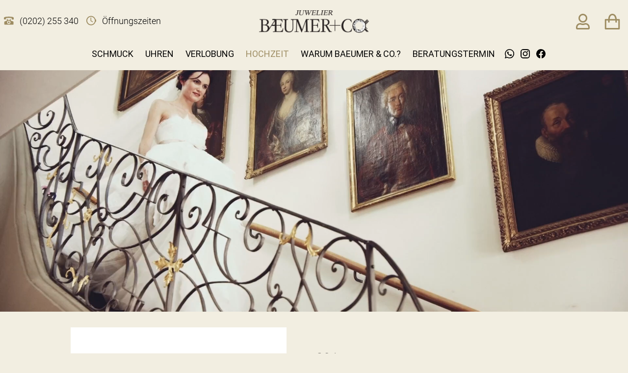

--- FILE ---
content_type: text/html
request_url: https://www.baeumer-und-co.de/produkt/meister-trauring-110-2014-235pt/
body_size: 40466
content:
<!doctype html>
<html lang="de-DE">
  <head>
  <meta charset="utf-8">
  <meta http-equiv="x-ua-compatible" content="ie=edge">
  <meta name="viewport" content="width=device-width, initial-scale=1, shrink-to-fit=no minimum-scale=1">
  <meta name='robots' content='index, follow, max-image-preview:large, max-snippet:-1, max-video-preview:-1' />

	<!-- This site is optimized with the Yoast SEO plugin v20.13 - https://yoast.com/wordpress/plugins/seo/ -->
	<title>Meister Trauring &ndash; BÆUMER und Co. – Ihr Juwelier in Wuppertal</title>
	<link rel="canonical" href="https://www.baeumer-und-co.de/produkt/meister-trauring-110-2014-235pt/" />
	<meta property="og:locale" content="de_DE" />
	<meta property="og:type" content="article" />
	<meta property="og:title" content="Meister Trauring &ndash; BÆUMER und Co. – Ihr Juwelier in Wuppertal" />
	<meta property="og:description" content="Trauring 950/- Platin mit Brillant  Auch in anderen Goldfarben und Legierungen erhältlich" />
	<meta property="og:url" content="https://www.baeumer-und-co.de/produkt/meister-trauring-110-2014-235pt/" />
	<meta property="og:site_name" content="BÆUMER und Co. – Ihr Juwelier in Wuppertal" />
	<meta property="article:modified_time" content="2025-12-19T11:54:25+00:00" />
	<meta property="og:image" content="https://www.baeumer-und-co.de/app/uploads/2021/02/110.2014.225-WG-LM-0025.jpg" />
	<meta property="og:image:width" content="564" />
	<meta property="og:image:height" content="564" />
	<meta property="og:image:type" content="image/jpeg" />
	<meta name="twitter:card" content="summary_large_image" />
	<meta name="twitter:label1" content="Geschätzte Lesezeit" />
	<meta name="twitter:data1" content="1 Minute" />
	<!-- / Yoast SEO plugin. -->


<link rel='dns-prefetch' href='//ratenkauf.easycredit.de' />

<link rel="stylesheet" href="/wp/wp-includes/css/dist/block-library/style.min.css?ver=6.4.3">
<link rel="stylesheet" href="/app/plugins/woocommerce/packages/woocommerce-blocks/build/wc-blocks-vendors-style.css?ver=10.4.6">
<link rel="stylesheet" href="/app/plugins/woocommerce/packages/woocommerce-blocks/build/wc-blocks-style.css?ver=10.4.6">
<style id='global-styles-inline-css' type='text/css'>
body{--wp--preset--color--black: #000000;--wp--preset--color--cyan-bluish-gray: #abb8c3;--wp--preset--color--white: #ffffff;--wp--preset--color--pale-pink: #f78da7;--wp--preset--color--vivid-red: #cf2e2e;--wp--preset--color--luminous-vivid-orange: #ff6900;--wp--preset--color--luminous-vivid-amber: #fcb900;--wp--preset--color--light-green-cyan: #7bdcb5;--wp--preset--color--vivid-green-cyan: #00d084;--wp--preset--color--pale-cyan-blue: #8ed1fc;--wp--preset--color--vivid-cyan-blue: #0693e3;--wp--preset--color--vivid-purple: #9b51e0;--wp--preset--color--primary: #007bff;--wp--preset--gradient--vivid-cyan-blue-to-vivid-purple: linear-gradient(135deg,rgba(6,147,227,1) 0%,rgb(155,81,224) 100%);--wp--preset--gradient--light-green-cyan-to-vivid-green-cyan: linear-gradient(135deg,rgb(122,220,180) 0%,rgb(0,208,130) 100%);--wp--preset--gradient--luminous-vivid-amber-to-luminous-vivid-orange: linear-gradient(135deg,rgba(252,185,0,1) 0%,rgba(255,105,0,1) 100%);--wp--preset--gradient--luminous-vivid-orange-to-vivid-red: linear-gradient(135deg,rgba(255,105,0,1) 0%,rgb(207,46,46) 100%);--wp--preset--gradient--very-light-gray-to-cyan-bluish-gray: linear-gradient(135deg,rgb(238,238,238) 0%,rgb(169,184,195) 100%);--wp--preset--gradient--cool-to-warm-spectrum: linear-gradient(135deg,rgb(74,234,220) 0%,rgb(151,120,209) 20%,rgb(207,42,186) 40%,rgb(238,44,130) 60%,rgb(251,105,98) 80%,rgb(254,248,76) 100%);--wp--preset--gradient--blush-light-purple: linear-gradient(135deg,rgb(255,206,236) 0%,rgb(152,150,240) 100%);--wp--preset--gradient--blush-bordeaux: linear-gradient(135deg,rgb(254,205,165) 0%,rgb(254,45,45) 50%,rgb(107,0,62) 100%);--wp--preset--gradient--luminous-dusk: linear-gradient(135deg,rgb(255,203,112) 0%,rgb(199,81,192) 50%,rgb(65,88,208) 100%);--wp--preset--gradient--pale-ocean: linear-gradient(135deg,rgb(255,245,203) 0%,rgb(182,227,212) 50%,rgb(51,167,181) 100%);--wp--preset--gradient--electric-grass: linear-gradient(135deg,rgb(202,248,128) 0%,rgb(113,206,126) 100%);--wp--preset--gradient--midnight: linear-gradient(135deg,rgb(2,3,129) 0%,rgb(40,116,252) 100%);--wp--preset--font-size--small: 13px;--wp--preset--font-size--medium: 20px;--wp--preset--font-size--large: 36px;--wp--preset--font-size--x-large: 42px;--wp--preset--font-size--default: 16px;--wp--preset--spacing--20: 0.44rem;--wp--preset--spacing--30: 0.67rem;--wp--preset--spacing--40: 1rem;--wp--preset--spacing--50: 1.5rem;--wp--preset--spacing--60: 2.25rem;--wp--preset--spacing--70: 3.38rem;--wp--preset--spacing--80: 5.06rem;--wp--preset--shadow--natural: 6px 6px 9px rgba(0, 0, 0, 0.2);--wp--preset--shadow--deep: 12px 12px 50px rgba(0, 0, 0, 0.4);--wp--preset--shadow--sharp: 6px 6px 0px rgba(0, 0, 0, 0.2);--wp--preset--shadow--outlined: 6px 6px 0px -3px rgba(255, 255, 255, 1), 6px 6px rgba(0, 0, 0, 1);--wp--preset--shadow--crisp: 6px 6px 0px rgba(0, 0, 0, 1);}body { margin: 0; }.wp-site-blocks > .alignleft { float: left; margin-right: 2em; }.wp-site-blocks > .alignright { float: right; margin-left: 2em; }.wp-site-blocks > .aligncenter { justify-content: center; margin-left: auto; margin-right: auto; }:where(.is-layout-flex){gap: 0.5em;}:where(.is-layout-grid){gap: 0.5em;}body .is-layout-flow > .alignleft{float: left;margin-inline-start: 0;margin-inline-end: 2em;}body .is-layout-flow > .alignright{float: right;margin-inline-start: 2em;margin-inline-end: 0;}body .is-layout-flow > .aligncenter{margin-left: auto !important;margin-right: auto !important;}body .is-layout-constrained > .alignleft{float: left;margin-inline-start: 0;margin-inline-end: 2em;}body .is-layout-constrained > .alignright{float: right;margin-inline-start: 2em;margin-inline-end: 0;}body .is-layout-constrained > .aligncenter{margin-left: auto !important;margin-right: auto !important;}body .is-layout-constrained > :where(:not(.alignleft):not(.alignright):not(.alignfull)){max-width: var(--wp--style--global--content-size);margin-left: auto !important;margin-right: auto !important;}body .is-layout-constrained > .alignwide{max-width: var(--wp--style--global--wide-size);}body .is-layout-flex{display: flex;}body .is-layout-flex{flex-wrap: wrap;align-items: center;}body .is-layout-flex > *{margin: 0;}body .is-layout-grid{display: grid;}body .is-layout-grid > *{margin: 0;}body{padding-top: 0px;padding-right: 0px;padding-bottom: 0px;padding-left: 0px;}a:where(:not(.wp-element-button)){text-decoration: underline;}.wp-element-button, .wp-block-button__link{background-color: #32373c;border-width: 0;color: #fff;font-family: inherit;font-size: inherit;line-height: inherit;padding: calc(0.667em + 2px) calc(1.333em + 2px);text-decoration: none;}.has-black-color{color: var(--wp--preset--color--black) !important;}.has-cyan-bluish-gray-color{color: var(--wp--preset--color--cyan-bluish-gray) !important;}.has-white-color{color: var(--wp--preset--color--white) !important;}.has-pale-pink-color{color: var(--wp--preset--color--pale-pink) !important;}.has-vivid-red-color{color: var(--wp--preset--color--vivid-red) !important;}.has-luminous-vivid-orange-color{color: var(--wp--preset--color--luminous-vivid-orange) !important;}.has-luminous-vivid-amber-color{color: var(--wp--preset--color--luminous-vivid-amber) !important;}.has-light-green-cyan-color{color: var(--wp--preset--color--light-green-cyan) !important;}.has-vivid-green-cyan-color{color: var(--wp--preset--color--vivid-green-cyan) !important;}.has-pale-cyan-blue-color{color: var(--wp--preset--color--pale-cyan-blue) !important;}.has-vivid-cyan-blue-color{color: var(--wp--preset--color--vivid-cyan-blue) !important;}.has-vivid-purple-color{color: var(--wp--preset--color--vivid-purple) !important;}.has-primary-color{color: var(--wp--preset--color--primary) !important;}.has-black-background-color{background-color: var(--wp--preset--color--black) !important;}.has-cyan-bluish-gray-background-color{background-color: var(--wp--preset--color--cyan-bluish-gray) !important;}.has-white-background-color{background-color: var(--wp--preset--color--white) !important;}.has-pale-pink-background-color{background-color: var(--wp--preset--color--pale-pink) !important;}.has-vivid-red-background-color{background-color: var(--wp--preset--color--vivid-red) !important;}.has-luminous-vivid-orange-background-color{background-color: var(--wp--preset--color--luminous-vivid-orange) !important;}.has-luminous-vivid-amber-background-color{background-color: var(--wp--preset--color--luminous-vivid-amber) !important;}.has-light-green-cyan-background-color{background-color: var(--wp--preset--color--light-green-cyan) !important;}.has-vivid-green-cyan-background-color{background-color: var(--wp--preset--color--vivid-green-cyan) !important;}.has-pale-cyan-blue-background-color{background-color: var(--wp--preset--color--pale-cyan-blue) !important;}.has-vivid-cyan-blue-background-color{background-color: var(--wp--preset--color--vivid-cyan-blue) !important;}.has-vivid-purple-background-color{background-color: var(--wp--preset--color--vivid-purple) !important;}.has-primary-background-color{background-color: var(--wp--preset--color--primary) !important;}.has-black-border-color{border-color: var(--wp--preset--color--black) !important;}.has-cyan-bluish-gray-border-color{border-color: var(--wp--preset--color--cyan-bluish-gray) !important;}.has-white-border-color{border-color: var(--wp--preset--color--white) !important;}.has-pale-pink-border-color{border-color: var(--wp--preset--color--pale-pink) !important;}.has-vivid-red-border-color{border-color: var(--wp--preset--color--vivid-red) !important;}.has-luminous-vivid-orange-border-color{border-color: var(--wp--preset--color--luminous-vivid-orange) !important;}.has-luminous-vivid-amber-border-color{border-color: var(--wp--preset--color--luminous-vivid-amber) !important;}.has-light-green-cyan-border-color{border-color: var(--wp--preset--color--light-green-cyan) !important;}.has-vivid-green-cyan-border-color{border-color: var(--wp--preset--color--vivid-green-cyan) !important;}.has-pale-cyan-blue-border-color{border-color: var(--wp--preset--color--pale-cyan-blue) !important;}.has-vivid-cyan-blue-border-color{border-color: var(--wp--preset--color--vivid-cyan-blue) !important;}.has-vivid-purple-border-color{border-color: var(--wp--preset--color--vivid-purple) !important;}.has-primary-border-color{border-color: var(--wp--preset--color--primary) !important;}.has-vivid-cyan-blue-to-vivid-purple-gradient-background{background: var(--wp--preset--gradient--vivid-cyan-blue-to-vivid-purple) !important;}.has-light-green-cyan-to-vivid-green-cyan-gradient-background{background: var(--wp--preset--gradient--light-green-cyan-to-vivid-green-cyan) !important;}.has-luminous-vivid-amber-to-luminous-vivid-orange-gradient-background{background: var(--wp--preset--gradient--luminous-vivid-amber-to-luminous-vivid-orange) !important;}.has-luminous-vivid-orange-to-vivid-red-gradient-background{background: var(--wp--preset--gradient--luminous-vivid-orange-to-vivid-red) !important;}.has-very-light-gray-to-cyan-bluish-gray-gradient-background{background: var(--wp--preset--gradient--very-light-gray-to-cyan-bluish-gray) !important;}.has-cool-to-warm-spectrum-gradient-background{background: var(--wp--preset--gradient--cool-to-warm-spectrum) !important;}.has-blush-light-purple-gradient-background{background: var(--wp--preset--gradient--blush-light-purple) !important;}.has-blush-bordeaux-gradient-background{background: var(--wp--preset--gradient--blush-bordeaux) !important;}.has-luminous-dusk-gradient-background{background: var(--wp--preset--gradient--luminous-dusk) !important;}.has-pale-ocean-gradient-background{background: var(--wp--preset--gradient--pale-ocean) !important;}.has-electric-grass-gradient-background{background: var(--wp--preset--gradient--electric-grass) !important;}.has-midnight-gradient-background{background: var(--wp--preset--gradient--midnight) !important;}.has-small-font-size{font-size: var(--wp--preset--font-size--small) !important;}.has-medium-font-size{font-size: var(--wp--preset--font-size--medium) !important;}.has-large-font-size{font-size: var(--wp--preset--font-size--large) !important;}.has-x-large-font-size{font-size: var(--wp--preset--font-size--x-large) !important;}.has-default-font-size{font-size: var(--wp--preset--font-size--default) !important;}
.wp-block-navigation a:where(:not(.wp-element-button)){color: inherit;}
:where(.wp-block-post-template.is-layout-flex){gap: 1.25em;}:where(.wp-block-post-template.is-layout-grid){gap: 1.25em;}
:where(.wp-block-columns.is-layout-flex){gap: 2em;}:where(.wp-block-columns.is-layout-grid){gap: 2em;}
.wp-block-pullquote{font-size: 1.5em;line-height: 1.6;}
</style>
<style id='woocommerce-inline-inline-css' type='text/css'>
.woocommerce form .form-row .required { visibility: visible; }
</style>
<link rel="stylesheet" href="/app/plugins/woo-paypalplus/public/css/front.min.css?ver=1591608678" media="screen">
<link rel="stylesheet" href="/app/mu-plugins/dm-basics/public/assets/css/public.css?ver=1.0.0">
<link rel="stylesheet" href="/app/plugins/wc-easycredit/assets/css/easycredit.min.css?ver=6.4.3">
<link rel="stylesheet" href="/app/cache/borlabs-cookie/borlabs-cookie_1_de.css?ver=2.2.66-174">
<link rel="stylesheet" href="/app/themes/baeumer/dist/public/css/app.css?ver=6.4.3">
<link rel="stylesheet" href="/wp/wp-includes/css/dashicons.min.css?ver=6.4.3">
<link rel="stylesheet" href="/app/mu-plugins/acf-pro/assets/build/css/acf-global.css?ver=6.2.1">
<link rel="stylesheet" href="/app/mu-plugins/acf-pro/assets/build/css/acf-input.css?ver=6.2.1">
<link rel="stylesheet" href="/app/mu-plugins/acf-pro/assets/build/css/pro/acf-pro-input.css?ver=6.2.1">
<link rel="stylesheet" href="/app/plugins/woocommerce/assets/css/select2.css?ver=7.9.0">
<link rel="stylesheet" href="/app/mu-plugins/acf-pro/assets/inc/datepicker/jquery-ui.min.css?ver=1.11.4">
<link rel="stylesheet" href="/app/mu-plugins/acf-pro/assets/inc/timepicker/jquery-ui-timepicker-addon.min.css?ver=1.6.1">
<link rel="stylesheet" href="/wp/wp-admin/css/color-picker.min.css?ver=6.4.3">
<link rel="stylesheet" href="/app/plugins/advanced-forms-pro/assets/dist/css/form.css?ver=6.4.3">
<script type="text/javascript" src="/app/themes/baeumer/dist/public/js/manifest.js?ver=6.4.3" id="manifest-js"></script>
<script type="text/javascript" src="/app/themes/baeumer/dist/public/js/vendor.js?ver=6.4.3" id="vendor-js"></script>
<script type="text/javascript" src="/app/themes/baeumer/dist/public/js/jquery.js?ver=6.4.3" id="jquery-js"></script>
<script type="module" src="https://ratenkauf.easycredit.de/api/resource/webcomponents/v3/easycredit-components/easycredit-components.esm.js"></script><script nomodule src="https://ratenkauf.easycredit.de/api/resource/webcomponents/v3/easycredit-components/easycredit-components.js"></script><script type="text/javascript" src="/app/plugins/wc-easycredit/assets/js/easycredit.min.js?ver=2.1" id="wc_ratenkaufbyeasycredit_js-js"></script>
<script type="text/javascript" id="borlabs-cookie-prioritize-js-extra">
/* <![CDATA[ */
var borlabsCookiePrioritized = {"domain":"www.baeumer-und-co.de","path":"\/","version":"1","bots":"1","optInJS":{"statistics":{"matomo":"[base64]","google-ads":"[base64]"}}};
/* ]]> */
</script>
<script type="text/javascript" src="/app/plugins/borlabs-cookie/assets/javascript/borlabs-cookie-prioritize.min.js?ver=2.2.66" id="borlabs-cookie-prioritize-js"></script>
<script type="text/javascript" src="/wp/wp-includes/js/jquery/ui/core.min.js?ver=1.13.2" id="jquery-ui-core-js"></script>
<script type="text/javascript" src="/wp/wp-includes/js/jquery/ui/mouse.min.js?ver=1.13.2" id="jquery-ui-mouse-js"></script>
<script type="text/javascript" src="/wp/wp-includes/js/jquery/ui/sortable.min.js?ver=1.13.2" id="jquery-ui-sortable-js"></script>
<script type="text/javascript" src="/wp/wp-includes/js/jquery/ui/resizable.min.js?ver=1.13.2" id="jquery-ui-resizable-js"></script>
<script type="text/javascript" id="acf-js-extra">
/* <![CDATA[ */
var acfL10n = {"Are you sure?":"Bist du sicher?","Yes":"Ja","No":"Nein","Remove":"Entfernen","Cancel":"Abbrechen","The changes you made will be lost if you navigate away from this page":"Deine \u00c4nderungen werden verlorengehen, wenn du diese Seite verl\u00e4sst","Validation successful":"Die \u00dcberpr\u00fcfung war erfolgreich","Validation failed":"Die \u00dcberpr\u00fcfung ist fehlgeschlagen","1 field requires attention":"1 Feld erfordert Aufmerksamkeit","%d fields require attention":"%d Felder erfordern Aufmerksamkeit","Edit field group":"Feldgruppe bearbeiten","Select Image":"Bild ausw\u00e4hlen","Edit Image":"Bild bearbeiten","Update Image":"Bild aktualisieren","All images":"Alle Bilder","Select File":"Datei ausw\u00e4hlen","Edit File":"Datei bearbeiten","Update File":"Datei aktualisieren","Maximum values reached ( {max} values )":"Die maximal m\u00f6glichen Werte wurden erreicht ({max} Werte)","Loading":"Wird geladen","No matches found":"Es wurde keine \u00dcbereinstimmung gefunden","Sorry, this browser does not support geolocation":"Dieser Browser unterst\u00fctzt leider keine Standortbestimmung","Maximum rows reached ({max} rows)":"H\u00f6chstzahl der Eintr\u00e4ge hat ({max} Reihen) erreicht","layout":"Layout","layouts":"Eintr\u00e4ge","Fields":"Felder","This field requires at least {min} {label} {identifier}":"Dieses Feld erfordert mindestens {min} {label} {identifier}","This field has a limit of {max} {label} {identifier}":"Dieses Feld erlaubt h\u00f6chstens {max} {label} {identifier}","{available} {label} {identifier} available (max {max})":"{available} {label} {identifier} m\u00f6glich (max {max})","{required} {label} {identifier} required (min {min})":"{required} {label} {identifier} erforderlich (min {min})","Flexible Content requires at least 1 layout":"Flexibler Inhalt ben\u00f6tigt mindestens ein Layout","Add Image to Gallery":"Bild zur Galerie hinzuf\u00fcgen","Maximum selection reached":"Maximale Auswahl erreicht","Select.verb":"Ausw\u00e4hlen","Edit.verb":"Bearbeiten","Update.verb":"Aktualisieren","Uploaded to this post":"Zu diesem Beitrag hochgeladen","Expand Details":"Details einblenden","Collapse Details":"Details ausblenden","Restricted":"Eingeschr\u00e4nkt"};
/* ]]> */
</script>
<script type="text/javascript" src="/app/mu-plugins/acf-pro/assets/build/js/acf.min.js?ver=6.2.1" id="acf-js"></script>
<script type="text/javascript" id="acf-input-js-extra">
/* <![CDATA[ */
var acfL10n = {"Are you sure?":"Bist du sicher?","Yes":"Ja","No":"Nein","Remove":"Entfernen","Cancel":"Abbrechen","The changes you made will be lost if you navigate away from this page":"Deine \u00c4nderungen werden verlorengehen, wenn du diese Seite verl\u00e4sst","Validation successful":"Die \u00dcberpr\u00fcfung war erfolgreich","Validation failed":"Die \u00dcberpr\u00fcfung ist fehlgeschlagen","1 field requires attention":"1 Feld erfordert Aufmerksamkeit","%d fields require attention":"%d Felder erfordern Aufmerksamkeit","Edit field group":"Feldgruppe bearbeiten","Select Image":"Bild ausw\u00e4hlen","Edit Image":"Bild bearbeiten","Update Image":"Bild aktualisieren","All images":"Alle Bilder","Select File":"Datei ausw\u00e4hlen","Edit File":"Datei bearbeiten","Update File":"Datei aktualisieren","Maximum values reached ( {max} values )":"Die maximal m\u00f6glichen Werte wurden erreicht ({max} Werte)","Loading":"Wird geladen","No matches found":"Es wurde keine \u00dcbereinstimmung gefunden","Sorry, this browser does not support geolocation":"Dieser Browser unterst\u00fctzt leider keine Standortbestimmung","Minimum rows not reached ({min} rows)":"Minimum rows not reached ({min} rows)","Maximum rows reached ({max} rows)":"H\u00f6chstzahl der Eintr\u00e4ge hat ({max} Reihen) erreicht","Error loading page":"Error loading page","Order will be assigned upon save":"Order will be assigned upon save","layout":"Layout","layouts":"Eintr\u00e4ge","Fields":"Felder","This field requires at least {min} {label} {identifier}":"Dieses Feld erfordert mindestens {min} {label} {identifier}","This field has a limit of {max} {label} {identifier}":"Dieses Feld erlaubt h\u00f6chstens {max} {label} {identifier}","{available} {label} {identifier} available (max {max})":"{available} {label} {identifier} m\u00f6glich (max {max})","{required} {label} {identifier} required (min {min})":"{required} {label} {identifier} erforderlich (min {min})","Flexible Content requires at least 1 layout":"Flexibler Inhalt ben\u00f6tigt mindestens ein Layout","Add Image to Gallery":"Bild zur Galerie hinzuf\u00fcgen","Maximum selection reached":"Maximale Auswahl erreicht","Select.verb":"Ausw\u00e4hlen","Edit.verb":"Bearbeiten","Update.verb":"Aktualisieren","Uploaded to this post":"Zu diesem Beitrag hochgeladen","Expand Details":"Details einblenden","Collapse Details":"Details ausblenden","Restricted":"Eingeschr\u00e4nkt"};
var acfL10n = {"Are you sure?":"Bist du sicher?","Yes":"Ja","No":"Nein","Remove":"Entfernen","Cancel":"Abbrechen","The changes you made will be lost if you navigate away from this page":"Deine \u00c4nderungen werden verlorengehen, wenn du diese Seite verl\u00e4sst","Validation successful":"Die \u00dcberpr\u00fcfung war erfolgreich","Validation failed":"Die \u00dcberpr\u00fcfung ist fehlgeschlagen","1 field requires attention":"1 Feld erfordert Aufmerksamkeit","%d fields require attention":"%d Felder erfordern Aufmerksamkeit","Edit field group":"Feldgruppe bearbeiten","Select Image":"Bild ausw\u00e4hlen","Edit Image":"Bild bearbeiten","Update Image":"Bild aktualisieren","All images":"Alle Bilder","Select File":"Datei ausw\u00e4hlen","Edit File":"Datei bearbeiten","Update File":"Datei aktualisieren","Maximum values reached ( {max} values )":"Die maximal m\u00f6glichen Werte wurden erreicht ({max} Werte)","Loading":"Wird geladen","No matches found":"Es wurde keine \u00dcbereinstimmung gefunden","Sorry, this browser does not support geolocation":"Dieser Browser unterst\u00fctzt leider keine Standortbestimmung","Minimum rows not reached ({min} rows)":"Minimum rows not reached ({min} rows)","Maximum rows reached ({max} rows)":"H\u00f6chstzahl der Eintr\u00e4ge hat ({max} Reihen) erreicht","Error loading page":"Error loading page","Order will be assigned upon save":"Order will be assigned upon save","layout":"Layout","layouts":"Eintr\u00e4ge","Fields":"Felder","This field requires at least {min} {label} {identifier}":"Dieses Feld erfordert mindestens {min} {label} {identifier}","This field has a limit of {max} {label} {identifier}":"Dieses Feld erlaubt h\u00f6chstens {max} {label} {identifier}","{available} {label} {identifier} available (max {max})":"{available} {label} {identifier} m\u00f6glich (max {max})","{required} {label} {identifier} required (min {min})":"{required} {label} {identifier} erforderlich (min {min})","Flexible Content requires at least 1 layout":"Flexibler Inhalt ben\u00f6tigt mindestens ein Layout","Add Image to Gallery":"Bild zur Galerie hinzuf\u00fcgen","Maximum selection reached":"Maximale Auswahl erreicht","Select.verb":"Ausw\u00e4hlen","Edit.verb":"Bearbeiten","Update.verb":"Aktualisieren","Uploaded to this post":"Zu diesem Beitrag hochgeladen","Expand Details":"Details einblenden","Collapse Details":"Details ausblenden","Restricted":"Eingeschr\u00e4nkt"};
/* ]]> */
</script>
<script type="text/javascript" src="/app/mu-plugins/acf-pro/assets/build/js/acf-input.min.js?ver=6.2.1" id="acf-input-js"></script>
<script type="text/javascript" src="/app/plugins/advanced-forms-pro/assets/dist/js/multi-form-validation-hotfix.js?ver=6.4.3" id="af-multi-form-validation-hotfix-js"></script>
<script type="text/javascript" src="/app/mu-plugins/acf-pro/assets/build/js/pro/acf-pro-input.min.js?ver=6.2.1" id="acf-pro-input-js"></script>
<script type="text/javascript" src="/app/mu-plugins/acf-pro/assets/build/js/pro/acf-pro-ui-options-page.min.js?ver=6.2.1" id="acf-pro-ui-options-page-js"></script>
<script type="text/javascript" src="/app/mu-plugins/dm-basics/public/assets/js/public.js?ver=1.0.0" id="dm-basics-plugin-script-js"></script>
<script type="text/javascript" src="/wp/wp-includes/js/jquery/ui/datepicker.min.js?ver=1.13.2" id="jquery-ui-datepicker-js"></script>
<script type="text/javascript" src="/app/mu-plugins/acf-pro/assets/inc/timepicker/jquery-ui-timepicker-addon.min.js?ver=1.6.1" id="acf-timepicker-js"></script>
<script type="text/javascript" src="/wp/wp-includes/js/jquery/ui/draggable.min.js?ver=1.13.2" id="jquery-ui-draggable-js"></script>
<script type="text/javascript" src="/wp/wp-includes/js/jquery/ui/slider.min.js?ver=1.13.2" id="jquery-ui-slider-js"></script>
<script type="text/javascript" src="/wp/wp-includes/js/jquery/jquery.ui.touch-punch.js?ver=0.2.2" id="jquery-touch-punch-js"></script>
<script type="text/javascript" src="/wp/wp-admin/js/iris.min.js?ver=1.0.7" id="iris-js"></script>
<script type="text/javascript" src="/wp/wp-includes/js/dist/vendor/wp-polyfill-inert.min.js?ver=3.1.2" id="wp-polyfill-inert-js"></script>
<script type="text/javascript" src="/wp/wp-includes/js/dist/vendor/regenerator-runtime.min.js?ver=0.14.0" id="regenerator-runtime-js"></script>
<script type="text/javascript" src="/wp/wp-includes/js/dist/vendor/wp-polyfill.min.js?ver=3.15.0" id="wp-polyfill-js"></script>
<script type="text/javascript" src="/wp/wp-includes/js/dist/hooks.min.js?ver=c6aec9a8d4e5a5d543a1" id="wp-hooks-js"></script>
<script type="text/javascript" src="/wp/wp-includes/js/dist/i18n.min.js?ver=7701b0c3857f914212ef" id="wp-i18n-js"></script>
<script type="text/javascript" id="wp-i18n-js-after">
/* <![CDATA[ */
wp.i18n.setLocaleData( { "text direction\u0004ltr": [ "ltr" ] } );
/* ]]> */
</script>
<script type="text/javascript" id="wp-color-picker-js-translations">
/* <![CDATA[ */
( function( domain, translations ) {
	var localeData = translations.locale_data[ domain ] || translations.locale_data.messages;
	localeData[""].domain = domain;
	wp.i18n.setLocaleData( localeData, domain );
} )( "default", {"translation-revision-date":"2024-01-30 16:22:31+0000","generator":"GlotPress\/4.0.0-beta.3","domain":"messages","locale_data":{"messages":{"":{"domain":"messages","plural-forms":"nplurals=2; plural=n != 1;","lang":"de"},"Clear color":["Farbe l\u00f6schen"],"Select default color":["Standardfarbe ausw\u00e4hlen"],"Color value":["Farbwert"],"Select Color":["Farbe ausw\u00e4hlen"],"Clear":["Leeren"],"Default":["Standard"]}},"comment":{"reference":"wp-admin\/js\/color-picker.js"}} );
/* ]]> */
</script>
<script type="text/javascript" src="/wp/wp-admin/js/color-picker.min.js?ver=6.4.3" id="wp-color-picker-js"></script>
<script type="text/javascript" src="/app/mu-plugins/acf-pro/assets/inc/color-picker-alpha/wp-color-picker-alpha.js?ver=3.0.0" id="acf-color-picker-alpha-js"></script>
	<noscript><style>.woocommerce-product-gallery{ opacity: 1 !important; }</style></noscript>
	<script>
if('0' === '1') {
    window.dataLayer = window.dataLayer || [];
    function gtag(){dataLayer.push(arguments);}
    gtag('consent', 'default', {
       'ad_storage': 'denied',
       'analytics_storage': 'denied'
    });
    gtag("js", new Date());

    gtag("config", "AW-952346273");

    (function (w, d, s, i) {
    var f = d.getElementsByTagName(s)[0],
        j = d.createElement(s);
    j.async = true;
    j.src =
        "https://www.googletagmanager.com/gtag/js?id=" + i;
    f.parentNode.insertBefore(j, f);
    })(window, document, "script", "AW-952346273");
}
</script><div class="wc-facebook-pixel-event-placeholder"></div>			<script data-borlabs-script-blocker-id='facebook'  type="text/template">
				!function(f,b,e,v,n,t,s){if(f.fbq)return;n=f.fbq=function(){n.callMethod?
					n.callMethod.apply(n,arguments):n.queue.push(arguments)};if(!f._fbq)f._fbq=n;
					n.push=n;n.loaded=!0;n.version='2.0';n.queue=[];t=b.createElement(e);t.async=!0;
					t.src=v;s=b.getElementsByTagName(e)[0];s.parentNode.insertBefore(t,s)}(window,
					document,'script','https://connect.facebook.net/en_US/fbevents.js');
			</script>
			<!-- WooCommerce Facebook Integration Begin -->
			<script data-borlabs-script-blocker-id='facebook'  type="text/template">

				fbq('init', '216312826835011', {}, {
    "agent": "woocommerce-7.9.0-3.1.1"
});

				fbq( 'track', 'PageView', {
    "source": "woocommerce",
    "version": "7.9.0",
    "pluginVersion": "3.1.1"
} );

				document.addEventListener( 'DOMContentLoaded', function() {
					jQuery && jQuery( function( $ ) {
						// Insert placeholder for events injected when a product is added to the cart through AJAX.
						$( document.body ).append( '<div class=\"wc-facebook-pixel-event-placeholder\"></div>' );
					} );
				}, false );

			</script>
			<!-- WooCommerce Facebook Integration End -->
			<meta name="easycredit-widget-selector" content=".product-easycredit-container"><meta name="easycredit-widget-price" content="1510"><meta name="easycredit-api-key" content="1.de.7106.2"><link rel="icon" href="/app/uploads/2020/11/cropped-scrolldown-1-100x100.png" sizes="32x32" />
<link rel="icon" href="/app/uploads/2020/11/cropped-scrolldown-1-256x256.png" sizes="192x192" />
<link rel="apple-touch-icon" href="/app/uploads/2020/11/cropped-scrolldown-1-256x256.png" />
<meta name="msapplication-TileImage" content="/app/uploads/2020/11/cropped-scrolldown-1-512x512.png" />
</head>
  <body class="product-template-default single single-product postid-5970 wp-embed-responsive theme-baeumer/resources woocommerce woocommerce-page woocommerce-no-js meister-trauring-110-2014-235pt" ontouchstart="">
        <header class="page-header static-header z-50 pt-1 lg:pt-2 relative">
  <div class="header-container py-3 lg:pb-0 mx-auto px-2">
    <div class="header-top flex lg:flex-col lg:mb-6">
      <div class="mini-cart-mobile block lg:hidden">
        <div class="mini-cart absolute z-50 bg-white flex flex-col p-6 shadow-lg right-0 hidden">
  
  <p class="woocommerce-mini-cart__empty-message">Es befinden sich keine Produkte im Warenkorb.</p>


</div>
      </div>
      <div class="flex w-full justify-between">
        <div class="left-of-logo w-1/3 items-center hidden lg:flex">
          <div class="phone-container self-center hidden lg:block">
            <a href="tel:(0202) 255 340">
            <p class="inline-flex items-center">
              <i class="lg:mr-3 xl:mr-5 fill-current text-beige-dark lg:w-5 lg:h-5 xl:w-7 xl:h-7">
                <svg class="w-full h-full" xmlns="http://www.w3.org/2000/svg" viewBox="0 0 31.49 25.71">
                  <path
                    d="M31.49 3.88c0-1.11-2.14-2.55-4.79-3A66.88 66.88 0 004.83.9C2.19 1.33 0 2.77 0 3.88v.09a1 1 0 000 .35V8a1 1 0 001 1h4.82a1 1 0 001-1V4.65a67.13 67.13 0 0117.91 0v3.6a1 1 0 001 1h4.87a1 1 0 001-1V4.38a.92.92 0 000-.28.54.54 0 00-.11-.22zM29 15.27l-5.33-1.78a11.93 11.93 0 00-1.54-.38v-5.9h-2.24v3.46h-8.24V7.21H9.4v5.94a13 13 0 00-1.4.34l-5.16 1.77A2.92 2.92 0 001 17.82v6a1.94 1.94 0 001.94 1.93h26a1.93 1.93 0 001.94-1.93v-6A2.89 2.89 0 0029 15.27zm-13.37 8.28a5.25 5.25 0 115.25-5.25 5.24 5.24 0 01-5.24 5.26zm0-8.06a2.81 2.81 0 102.81 2.81 2.81 2.81 0 00-2.81-2.81z"/>
                </svg>
                </i> <span class="self-center font-sans font-light lg:text-sm xl:text-m">(0202) 255 340</span>
              </p>
              </a>
          </div>
                    <div class="opening-hours-container self-center hidden lg:block lg:ml-4 xl:ml-12 relative">
            <p class="inline-flex items-center cursor-pointer">
              <i class="lg:mr-3 xl:mr-5 fill-current text-beige-dark lg:w-5 lg:h-5 xl:w-7 xl:h-7">
                <svg class="w-full h-full xmlns="http://www.w3.org/2000/svg" viewBox="0 0 34.52 32.92"><path d="M22.62,19.68,17.1,16.37V6.65a1.25,1.25,0,0,0-2.5,0V17.08h0a1.07,1.07,0,0,0,.09.43l0,.09A1.21,1.21,0,0,0,15,18l0,0a1.28,1.28,0,0,0,.22.17l6.13,3.68a1.25,1.25,0,0,0,1.89-1.07A1.27,1.27,0,0,0,22.62,19.68Z"/><path d="M33,12.51h-.6a16.46,16.46,0,1,0,0,7.91H33a1.5,1.5,0,0,0,1.5-1.5V14A1.5,1.5,0,0,0,33,12.51ZM16.46,29.92A13.46,13.46,0,1,1,29.92,16.46,13.47,13.47,0,0,1,16.46,29.92Z"/></svg>
                </i> <span class="self-center font-sans font-light lg:text-sm xl:text-m"> Öffnungszeiten</span>
              </p>

              <div class="opening-hours-flyout hidden flex-col absolute bg-white z-50 p-4 shadow-lg text-m">
              <div class="standard-open-times mb-8">
                                  <div class="flex justify-end lg:justify-start">
                    <p class="w-3/5 lg:1/2 font-light">Montags-Freitags</p>
                    <p class="w-2/5 lg:1/2">10:00 -18:00 Uhr</p>
                  </div>
                                  <div class="flex justify-end lg:justify-start">
                    <p class="w-3/5 lg:1/2 font-light">Samstags</p>
                    <p class="w-2/5 lg:1/2">10:00 -16:00 Uhr</p>
                  </div>
                              </div>
                              <div class="special-open-times">
                                      <div class="flex justify-end lg:justify-start">
                      <p class="w-3/5 lg:1/2 font-light">Adventssamstage</p>
                      <p class="w-2/5 lg:1/2">10:00-18:00 Uhr</p>
                    </div>
                                      <div class="flex justify-end lg:justify-start">
                      <p class="w-3/5 lg:1/2 font-light">Verkaufsoffene Sonntage</p>
                      <p class="w-2/5 lg:1/2">Geschlossen</p>
                    </div>
                                  </div>
                        </div>
          </div>
                  </div>
        <div class="logo-container w-1/2 lg:w-1/3 flex justify-start lg:justify-center items-center">
          <a class="brand" href="https://www.baeumer-und-co.de/">
            <img width="500" height="103" src="/app/uploads/2020/10/baeumer_logo.png" class="w-auto sm:w-56" alt="" decoding="async" loading="lazy" />
          </a>
        </div>
        <div class="icon-bar w-1/2 lg:w-1/3 self-center flex justify-end items-center">
          
          <a class="user-icon mr-5 hidden lg:block fill-current text-beige-dark w-8 h-8" href="https://www.baeumer-und-co.de/mein-konto/orders/" title="My Account">
            <svg class="w-full h-full" xmlns="http://www.w3.org/2000/svg" viewBox="0 0 27.89 31.87">
              <path
                d="M19.52 18.92c-1.79 0-2.64 1-5.58 1s-3.78-1-5.57-1A8.38 8.38 0 000 27.29v1.59a3 3 0 003 3h21.9a3 3 0 003-3v-1.59a8.38 8.38 0 00-8.38-8.37zm5.38 10H3v-1.63a5.39 5.39 0 015.38-5.38c.91 0 2.38 1 5.58 1s4.66-1 5.57-1a5.39 5.39 0 015.38 5.38zm-11-10.95A9 9 0 105 9a9 9 0 008.94 8.93zM13.94 3A6 6 0 118 9a6 6 0 016-6z"/>
            </svg>
          </a>
          <a class="bag-icon mr-5 lg:mr-0 fill-current text-beige-dark w-12 h-12 cursor-pointer p-2" >
            <svg class="w-full h-full" xmlns="http://www.w3.org/2000/svg" viewBox="0 0 30 31.44">
              <path
                d="M28.5 10.44h-4.59c-.36-2.85-1.21-5.93-3.07-8A7.23 7.23 0 0015.23 0a7.12 7.12 0 00-5.57 2.46c-1.8 2.06-2.58 5.13-2.88 8H1.5A1.5 1.5 0 000 11.94v18a1.5 1.5 0 001.5 1.5h27a1.5 1.5 0 001.5-1.5v-18a1.5 1.5 0 00-1.5-1.5zm-16.58-6A4.15 4.15 0 0115.23 3a4.31 4.31 0 013.38 1.46 11.6 11.6 0 012.27 6H9.8c.27-2.33.88-4.61 2.12-6.02zm15.08 24H3v-15h3.61a34.84 34.84 0 00.22 4.3l3-.39a31.68 31.68 0 01-.2-3.91h11.52a30.16 30.16 0 01-.1 4l3 .31a34.29 34.29 0 00.12-4.26H27z"/>
            </svg>
          </a>
          <div class="open-menu-icon cursor-pointer lg:hidden fill-current text-beige-dark w-8 h-8 mr-4">
            <svg class="w-full h-full" xmlns="http://www.w3.org/2000/svg" viewBox="0 0 24.7 17.32">
              <path
                d="M1.28 2.55h19.89a1.28 1.28 0 100-2.55H1.28a1.28 1.28 0 100 2.55zM1.28 9.94h14.6a1.28 1.28 0 000-2.56H1.28a1.28 1.28 0 000 2.56zM23.43 14.77H1.28a1.28 1.28 0 100 2.55h22.15a1.28 1.28 0 000-2.55z"/>
            </svg>
          </div>
          <div class="close-menu-icon cursor-pointer hidden fill-current text-beige-dark w-8 h-8 mr-4">
            <svg class="w-full h-full" xmlns="http://www.w3.org/2000/svg" viewBox="0 0 18.39 18.39">
              <path
                d="M17.15 18.39a1.24 1.24 0 01-.88-.36L9.2 11l-7.08 7a1.26 1.26 0 01-1.76 0 1.26 1.26 0 01-.36-.85 1.24 1.24 0 01.36-.88L7.44 9.2.36 2.12A1.24 1.24 0 010 1.24 1.26 1.26 0 01.36.36a1.26 1.26 0 011.76 0L9.2 7.44 16.27.36a1.26 1.26 0 011.73 0 1.26 1.26 0 01.36.88 1.24 1.24 0 01-.36.88L11 9.2l7 7.07a1.24 1.24 0 01.36.88A1.26 1.26 0 0118 18a1.24 1.24 0 01-.85.39z"/>
            </svg>
          </div>
        </div>
      </div>
    </div>
    <div class="header-bottom w-full hidden lg:flex relative">
      <div class="mini-cart-desktop hidden lg:block">
        <div class="mini-cart absolute z-50 bg-white flex flex-col p-6 shadow-lg right-0 hidden">
  
  <p class="woocommerce-mini-cart__empty-message">Es befinden sich keine Produkte im Warenkorb.</p>


</div>
      </div>
      <div class="bottom-logo-container lg:w-2/12 xl:w-1/6 self-center hidden pb-3">
        <a class="brand" href="https://www.baeumer-und-co.de/">
          <img width="500" height="103" src="/app/uploads/2020/10/baeumer_logo.png" class="w-auto lg:w-56" alt="" decoding="async" loading="lazy" />
        </a>
      </div>
              <nav class="nav-primary lg:w-full flex justify-center z-40">
          <ul id="menu-primary-menu" class="nav flex justify-center leading-loose items-end pb-6"><li class="lg:px-3 xl:px-5 uppercase lg:text-sm xl:text-m lg:pt-2 xl:pt-1 menu-item menu-item-has-children menu-schmuck"><a rel="schmuck" href="/kategorie/schmuck/">Schmuck</a>
<ul class="sub-menu">
	<li class="lg:px-3 xl:px-5 uppercase lg:text-sm xl:text-m lg:pt-2 xl:pt-1 menu-item menu-item-has-children menu-unser-schmuck"><a href="/kategorie/schmuck/unser-schmuck/">Unser Schmuck</a>
	<ul class="sub-menu">
		<li class="lg:px-3 xl:px-5 uppercase lg:text-sm xl:text-m lg:pt-2 xl:pt-1 menu-item menu-diamantringe"><a href="/kategorie/schmuck/unser-schmuck/diamantringe/">Diamantringe</a></li>
		<li class="lg:px-3 xl:px-5 uppercase lg:text-sm xl:text-m lg:pt-2 xl:pt-1 menu-item menu-schmuckringe"><a href="/kategorie/schmuck/unser-schmuck/schmuckringe/">Schmuckringe</a></li>
		<li class="lg:px-3 xl:px-5 uppercase lg:text-sm xl:text-m lg:pt-2 xl:pt-1 menu-item menu-halsschmuck"><a href="/kategorie/schmuck/unser-schmuck/halsschmuck/">Halsschmuck</a></li>
		<li class="lg:px-3 xl:px-5 uppercase lg:text-sm xl:text-m lg:pt-2 xl:pt-1 menu-item menu-armschmuck"><a href="/kategorie/schmuck/unser-schmuck/armschmuck/">Armschmuck</a></li>
		<li class="lg:px-3 xl:px-5 uppercase lg:text-sm xl:text-m lg:pt-2 xl:pt-1 menu-item menu-ohrschmuck"><a href="/kategorie/schmuck/unser-schmuck/ohrschmuck/">Ohrschmuck</a></li>
		<li class="lg:px-3 xl:px-5 uppercase lg:text-sm xl:text-m lg:pt-2 xl:pt-1 menu-item menu-broschen"><a href="/kategorie/schmuck/unser-schmuck/broschen/">Broschen</a></li>
	</ul>
</li>
	<li class="no-link lg:px-3 xl:px-5 uppercase lg:text-sm xl:text-m lg:pt-2 xl:pt-1 menu-item menu-item-has-children menu-unsere-marken"><a href="/kategorie/schmuck/unsere-marken/">Unsere Marken</a>
	<ul class="sub-menu">
		<li class="lg:px-3 xl:px-5 uppercase lg:text-sm xl:text-m lg:pt-2 xl:pt-1 menu-item menu-fope"><a href="/kategorie/schmuck/unsere-marken/fope/">Fope</a></li>
		<li class="lg:px-3 xl:px-5 uppercase lg:text-sm xl:text-m lg:pt-2 xl:pt-1 menu-item menu-tamara-comolli"><a href="/kategorie/schmuck/unsere-marken/tamara-comolli/">Tamara Comolli</a></li>
		<li class="lg:px-3 xl:px-5 uppercase lg:text-sm xl:text-m lg:pt-2 xl:pt-1 menu-item menu-vhernier"><a href="/kategorie/schmuck/unsere-marken/vhernier/">Vhernier</a></li>
		<li class="lg:px-3 xl:px-5 uppercase lg:text-sm xl:text-m lg:pt-2 xl:pt-1 menu-item menu-niessing"><a href="/kategorie/schmuck/unsere-marken/niessing/">Niessing</a></li>
		<li class="lg:px-3 xl:px-5 uppercase lg:text-sm xl:text-m lg:pt-2 xl:pt-1 menu-item menu-schaffrath"><a href="/kategorie/schmuck/unsere-marken/schaffrath/">Schaffrath</a></li>
		<li class="lg:px-3 xl:px-5 uppercase lg:text-sm xl:text-m lg:pt-2 xl:pt-1 menu-item menu-schmuckwerk"><a href="/kategorie/schmuck/unsere-marken/schmuckwerk/">Schmuckwerk</a></li>
		<li class="lg:px-3 xl:px-5 uppercase lg:text-sm xl:text-m lg:pt-2 xl:pt-1 menu-item menu-marco-bicego"><a href="/kategorie/schmuck/unsere-marken/marco-bicego/">Marco Bicego</a></li>
		<li class="lg:px-3 xl:px-5 uppercase lg:text-sm xl:text-m lg:pt-2 xl:pt-1 menu-item menu-ddc-jahresring"><a href="/kategorie/schmuck/unsere-marken/ddc-jahresring/">DDC Jahresring</a></li>
		<li class="lg:px-3 xl:px-5 uppercase lg:text-sm xl:text-m lg:pt-2 xl:pt-1 menu-item menu-gellner"><a href="/kategorie/schmuck/unsere-marken/gellner/">Gellner</a></li>
		<li class="lg:px-3 xl:px-5 uppercase lg:text-sm xl:text-m lg:pt-2 xl:pt-1 menu-item menu-meister"><a href="/kategorie/schmuck/unsere-marken/meister/">Meister</a></li>
	</ul>
</li>
	<li class="no-show lg:px-3 xl:px-5 uppercase lg:text-sm xl:text-m lg:pt-2 xl:pt-1 menu-item menu-item-has-children menu-unsere-marken"><a href="/kategorie/schmuck/unsere-marken/">Unsere Marken</a>
	<ul class="sub-menu">
		<li class="lg:px-3 xl:px-5 uppercase lg:text-sm xl:text-m lg:pt-2 xl:pt-1 menu-item menu-henrich-denzel"><a href="/kategorie/schmuck/unsere-marken/henrich-denzel/">Henrich &amp; Denzel</a></li>
		<li class="lg:px-3 xl:px-5 uppercase lg:text-sm xl:text-m lg:pt-2 xl:pt-1 menu-item menu-silhouette"><a href="/kategorie/schmuck/unsere-marken/silhouette/">Silhouette</a></li>
		<li class="lg:px-3 xl:px-5 uppercase lg:text-sm xl:text-m lg:pt-2 xl:pt-1 menu-item menu-joerg-heinz"><a href="/kategorie/schmuck/unsere-marken/joerg-heinz/">Jörg Heinz</a></li>
		<li class="lg:px-3 xl:px-5 uppercase lg:text-sm xl:text-m lg:pt-2 xl:pt-1 menu-item menu-fh-trautz"><a href="/kategorie/schmuck/unsere-marken/fh-trautz/">FH Trautz</a></li>
		<li class="lg:px-3 xl:px-5 uppercase lg:text-sm xl:text-m lg:pt-2 xl:pt-1 menu-item menu-richard-hans-becker"><a href="/kategorie/schmuck/unsere-marken/richard-hans-becker/">Richard Hans Becker</a></li>
		<li class="lg:px-3 xl:px-5 uppercase lg:text-sm xl:text-m lg:pt-2 xl:pt-1 menu-item menu-ring-des-jahres"><a href="/kategorie/schmuck/unsere-marken/ring-des-jahres/">Ring des Jahres</a></li>
		<li class="lg:px-3 xl:px-5 uppercase lg:text-sm xl:text-m lg:pt-2 xl:pt-1 menu-item menu-bella-luce"><a href="/kategorie/schmuck/unsere-marken/bella-luce/">Bella Luce</a></li>
		<li class="lg:px-3 xl:px-5 uppercase lg:text-sm xl:text-m lg:pt-2 xl:pt-1 menu-item menu-magicwire"><a href="/kategorie/schmuck/unsere-marken/magicwire/">Magicwire</a></li>
		<li class="lg:px-3 xl:px-5 uppercase lg:text-sm xl:text-m lg:pt-2 xl:pt-1 menu-item menu-montblanc"><a href="/kategorie/schmuck/unsere-marken/montblanc-unsere-marken/">Montblanc</a></li>
		<li class="lg:px-3 xl:px-5 uppercase lg:text-sm xl:text-m lg:pt-2 xl:pt-1 menu-item menu-geschenkgutscheine"><a href="/kategorie/schmuck/geschenkgutscheine/">Geschenkgutscheine</a></li>
	</ul>
</li>
	<li class="no-show has-direct-children lg:px-3 xl:px-5 uppercase lg:text-sm xl:text-m lg:pt-2 xl:pt-1 menu-item menu-item-has-children menu-menuepunkte-ohne-children"><a href="/kategorie/schmuck/">Menüpunkte ohne Children</a>
	<ul class="sub-menu">
		<li class="lg:px-3 xl:px-5 uppercase lg:text-sm xl:text-m lg:pt-2 xl:pt-1 menu-item menu-wuppertal-schmuck"><a href="/kategorie/schmuck/wuppertal-schmuck/">Wuppertal Schmuck</a></li>
	</ul>
</li>
</ul>
</li>
<li class="lg:px-3 xl:px-5 uppercase lg:text-sm xl:text-m lg:pt-2 xl:pt-1 menu-item menu-item-has-children menu-uhren"><a rel="uhren" href="/kategorie/uhren/">Uhren</a>
<ul class="sub-menu">
	<li class="lg:px-3 xl:px-5 uppercase lg:text-sm xl:text-m lg:pt-2 xl:pt-1 menu-item menu-item-has-children menu-unsere-kollektion"><a href="/kategorie/uhren/unsere-kollektion/">Unsere Kollektion</a>
	<ul class="sub-menu">
		<li class="lg:px-3 xl:px-5 uppercase lg:text-sm xl:text-m lg:pt-2 xl:pt-1 menu-item menu-longines"><a href="/kategorie/uhren/unsere-kollektion/longines/">Longines</a></li>
		<li class="lg:px-3 xl:px-5 uppercase lg:text-sm xl:text-m lg:pt-2 xl:pt-1 menu-item menu-montblanc"><a href="/kategorie/uhren/unsere-kollektion/montblanc/">Montblanc</a></li>
		<li class="lg:px-3 xl:px-5 uppercase lg:text-sm xl:text-m lg:pt-2 xl:pt-1 menu-item menu-ebel"><a href="/kategorie/uhren/unsere-kollektion/ebel/">Ebel</a></li>
		<li class="lg:px-3 xl:px-5 uppercase lg:text-sm xl:text-m lg:pt-2 xl:pt-1 menu-item menu-union-glashuette"><a href="/kategorie/uhren/unsere-kollektion/union-glashuette/">Union Glashütte</a></li>
		<li class="lg:px-3 xl:px-5 uppercase lg:text-sm xl:text-m lg:pt-2 xl:pt-1 menu-item menu-tissot"><a href="/kategorie/uhren/unsere-kollektion/tissot/">Tissot</a></li>
		<li class="no-show lg:px-3 xl:px-5 uppercase lg:text-sm xl:text-m lg:pt-2 xl:pt-1 menu-item menu-unsere-kollektion"><a href="/kategorie/uhren/unsere-kollektion/">Unsere Kollektion</a></li>
		<li class="lg:px-3 xl:px-5 uppercase lg:text-sm xl:text-m lg:pt-2 xl:pt-1 menu-item menu-garmin"><a href="/kategorie/uhren/unsere-kollektion/garmin/">Garmin</a></li>
		<li class="lg:px-3 xl:px-5 uppercase lg:text-sm xl:text-m lg:pt-2 xl:pt-1 menu-item menu-junghans"><a href="/kategorie/uhren/unsere-kollektion/junghans/">Junghans</a></li>
	</ul>
</li>
	<li class="no-show lg:px-3 xl:px-5 uppercase lg:text-sm xl:text-m lg:pt-2 xl:pt-1 menu-item menu-item-has-children menu-unsere-kollektion"><a href="/kategorie/uhren/unsere-kollektion/">Unsere Kollektion</a>
	<ul class="sub-menu">
		<li class="lg:px-3 xl:px-5 uppercase lg:text-sm xl:text-m lg:pt-2 xl:pt-1 menu-item menu-oris"><a href="/kategorie/uhren/unsere-kollektion/oris/">Oris</a></li>
		<li class="lg:px-3 xl:px-5 uppercase lg:text-sm xl:text-m lg:pt-2 xl:pt-1 menu-item menu-maurice-lacroix"><a href="/kategorie/uhren/unsere-kollektion/maurice-lacroix/">Maurice Lacroix</a></li>
		<li class="lg:px-3 xl:px-5 uppercase lg:text-sm xl:text-m lg:pt-2 xl:pt-1 menu-item menu-frederique-constant"><a href="/kategorie/uhren/unsere-kollektion/frederique-constant/">Frederique Constant</a></li>
		<li class="lg:px-3 xl:px-5 uppercase lg:text-sm xl:text-m lg:pt-2 xl:pt-1 menu-item menu-bruno-soehnle"><a href="/kategorie/uhren/unsere-kollektion/bruno_soehnle/">Bruno Söhnle</a></li>
		<li class="lg:px-3 xl:px-5 uppercase lg:text-sm xl:text-m lg:pt-2 xl:pt-1 menu-item menu-kaiserwagen-limited-edition"><a href="/kategorie/uhren/unsere-kollektion/kaiserwagen-limited-edition-unsere-kollektion/">Kaiserwagen Limited Edition</a></li>
		<li class="lg:px-3 xl:px-5 uppercase lg:text-sm xl:text-m lg:pt-2 xl:pt-1 menu-item menu-stadtuhr-wuppertal"><a href="/kategorie/uhren/unsere-kollektion/stadtuhr-wuppertal/">Stadtuhr Wuppertal</a></li>
		<li class="lg:px-3 xl:px-5 uppercase lg:text-sm xl:text-m lg:pt-2 xl:pt-1 menu-item menu-geschenkgutscheine"><a href="/kategorie/schmuck/geschenkgutscheine/">Geschenkgutscheine</a></li>
	</ul>
</li>
	<li class="no-show has-direct-children lg:px-3 xl:px-5 uppercase lg:text-sm xl:text-m lg:pt-2 xl:pt-1 menu-item menu-item-has-children menu-menuepunkte-ohne-children"><a href="/kategorie/uhren/">Menüpunkte ohne Children</a>
	<ul class="sub-menu">
		<li class="lg:px-3 xl:px-5 uppercase lg:text-sm xl:text-m lg:pt-2 xl:pt-1 menu-item menu-meisterwerkstatt"><a href="https://www.baeumer-und-co.de/meisterwerkstatt/">Meisterwerkstatt</a></li>
		<li class="lg:px-3 xl:px-5 uppercase lg:text-sm xl:text-m lg:pt-2 xl:pt-1 menu-item menu-lederbaender"><a href="https://www.baeumer-und-co.de/lederband/">Lederbänder</a></li>
	</ul>
</li>
</ul>
</li>
<li class="lg:px-3 xl:px-5 uppercase lg:text-sm xl:text-m lg:pt-2 xl:pt-1 menu-item menu-item-has-children menu-verlobung"><a rel="verlobung" href="/kategorie/verlobung/">Verlobung</a>
<ul class="sub-menu">
	<li class="lg:px-3 xl:px-5 uppercase lg:text-sm xl:text-m lg:pt-2 xl:pt-1 menu-item menu-item-has-children menu-unsere-marken"><a href="/kategorie/verlobung/unsere-marken-verlobung/">Unsere Marken</a>
	<ul class="sub-menu">
		<li class="lg:px-3 xl:px-5 uppercase lg:text-sm xl:text-m lg:pt-2 xl:pt-1 menu-item menu-baeumer-co-solitaire"><a href="/kategorie/verlobung/unsere-verlobungsringe/baeumer-und-co-solitaire/">Baeumer &amp; Co. Solitaire</a></li>
		<li class="lg:px-3 xl:px-5 uppercase lg:text-sm xl:text-m lg:pt-2 xl:pt-1 menu-item menu-verlobungsringe-de"><a href="/kategorie/verlobung/unsere-verlobungsringe/verlobungsringe-de/">Verlobungsringe.de</a></li>
		<li class="lg:px-3 xl:px-5 uppercase lg:text-sm xl:text-m lg:pt-2 xl:pt-1 menu-item menu-henrich-denzel"><a href="/kategorie/verlobung/unsere-verlobungsringe/henrich-denzel-unsere-verlobungsringe/">Henrich &amp; Denzel</a></li>
		<li class="lg:px-3 xl:px-5 uppercase lg:text-sm xl:text-m lg:pt-2 xl:pt-1 menu-item menu-schaffrath"><a href="/kategorie/verlobung/unsere-verlobungsringe/schaffrath-unsere-verlobungsringe/">Schaffrath</a></li>
		<li class="lg:px-3 xl:px-5 uppercase lg:text-sm xl:text-m lg:pt-2 xl:pt-1 menu-item menu-meister"><a href="/kategorie/verlobung/unsere-verlobungsringe/meister-unsere-verlobungsringe/">Meister</a></li>
		<li class="lg:px-3 xl:px-5 uppercase lg:text-sm xl:text-m lg:pt-2 xl:pt-1 menu-item menu-ddc-jahresring"><a href="/kategorie/schmuck/unsere-marken/ddc-jahresring/">DDC Jahresring</a></li>
		<li class="lg:px-3 xl:px-5 uppercase lg:text-sm xl:text-m lg:pt-2 xl:pt-1 menu-item menu-niessing"><a href="/kategorie/verlobung/unsere-verlobungsringe/niessing-unsere-verlobungsringe/">Niessing</a></li>
		<li class="lg:px-3 xl:px-5 uppercase lg:text-sm xl:text-m lg:pt-2 xl:pt-1 menu-item menu-bella-luce"><a href="/kategorie/verlobung/unsere-verlobungsringe/bella-luce-unsere-verlobungsringe/">Bella Luce</a></li>
		<li class="lg:px-3 xl:px-5 uppercase lg:text-sm xl:text-m lg:pt-2 xl:pt-1 menu-item menu-my-loveletterring"><a href="/kategorie/verlobung/unsere-verlobungsringe/my_loveletterring/">My Loveletterring</a></li>
		<li class="lg:px-3 xl:px-5 uppercase lg:text-sm xl:text-m lg:pt-2 xl:pt-1 menu-item menu-diamonds-for-you"><a href="/kategorie/verlobung/unsere-verlobungsringe/diamonds-for-you/">Diamonds for you</a></li>
	</ul>
</li>
	<li class="no-show has-direct-children lg:px-3 xl:px-5 uppercase lg:text-sm xl:text-m lg:pt-2 xl:pt-1 menu-item menu-item-has-children menu-menuepunkte-ohne-children"><a href="/kategorie/verlobung/">Menüpunkte ohne Children</a>
	<ul class="sub-menu">
		<li class="lg:px-3 xl:px-5 uppercase lg:text-sm xl:text-m lg:pt-2 xl:pt-1 menu-item menu-unsere-verlobungsringe"><a href="/kategorie/verlobung/unsere-verlobungsringe/">Unsere Verlobungsringe</a></li>
	</ul>
</li>
</ul>
</li>
<li class="current-product-ancestor active current-product-parent lg:px-3 xl:px-5 uppercase lg:text-sm xl:text-m lg:pt-2 xl:pt-1 menu-item menu-item-has-children menu-hochzeit"><a rel="hochzeit" href="/kategorie/hochzeit/">Hochzeit</a>
<ul class="sub-menu">
	<li class="no-link current-product-ancestor active current-product-parent lg:px-3 xl:px-5 uppercase lg:text-sm xl:text-m lg:pt-2 xl:pt-1 menu-item menu-item-has-children menu-unsere-marken"><a href="/kategorie/hochzeit/unsere-marken-hochzeit/">Unsere Marken</a>
	<ul class="sub-menu">
		<li class="current-product-ancestor active current-product-parent lg:px-3 xl:px-5 uppercase lg:text-sm xl:text-m lg:pt-2 xl:pt-1 menu-item menu-meister"><a href="/kategorie/hochzeit/unsere-marken-hochzeit/meister-unsere-marken-hochzeit/">Meister</a></li>
		<li class="lg:px-3 xl:px-5 uppercase lg:text-sm xl:text-m lg:pt-2 xl:pt-1 menu-item menu-gerstner"><a href="/kategorie/hochzeit/unsere-marken-hochzeit/gerstner/">Gerstner</a></li>
		<li class="lg:px-3 xl:px-5 uppercase lg:text-sm xl:text-m lg:pt-2 xl:pt-1 menu-item menu-henrich-denzel"><a href="/kategorie/hochzeit/unsere-marken-hochzeit/henrich-denzel-unsere-marken-hochzeit/">Henrich &amp; Denzel</a></li>
		<li class="lg:px-3 xl:px-5 uppercase lg:text-sm xl:text-m lg:pt-2 xl:pt-1 menu-item menu-tantalum-trauringe"><a href="/kategorie/hochzeit/unsere-marken-hochzeit/tantalum-trauringe/">Tantalum Trauringe</a></li>
		<li class="lg:px-3 xl:px-5 uppercase lg:text-sm xl:text-m lg:pt-2 xl:pt-1 menu-item menu-egf"><a href="/kategorie/hochzeit/unsere-marken-hochzeit/egf/">EGF</a></li>
		<li class="lg:px-3 xl:px-5 uppercase lg:text-sm xl:text-m lg:pt-2 xl:pt-1 menu-item menu-sickinger"><a href="/kategorie/hochzeit/unsere-marken-hochzeit/sickinger/">Sickinger</a></li>
	</ul>
</li>
	<li class="no-show has-direct-children current-product-ancestor active current-product-parent lg:px-3 xl:px-5 uppercase lg:text-sm xl:text-m lg:pt-2 xl:pt-1 menu-item menu-item-has-children menu-menuepunkte-ohne-children"><a href="/kategorie/hochzeit/">Menüpunkte ohne Children</a>
	<ul class="sub-menu">
		<li class="current-product-ancestor active current-product-parent lg:px-3 xl:px-5 uppercase lg:text-sm xl:text-m lg:pt-2 xl:pt-1 menu-item menu-unsere-trauringe"><a href="/kategorie/hochzeit/unsere-trauringe/">Unsere Trauringe</a></li>
		<li class="lg:px-3 xl:px-5 uppercase lg:text-sm xl:text-m lg:pt-2 xl:pt-1 menu-item menu-der-trauringjuwelier"><a href="https://www.baeumer-und-co.de/der-trauringjuwelier/">Der Trauringjuwelier</a></li>
		<li class="lg:px-3 xl:px-5 uppercase lg:text-sm xl:text-m lg:pt-2 xl:pt-1 menu-item menu-konfigurator"><a href="https://www.baeumer-und-co.de/konfigurator/">Konfigurator</a></li>
	</ul>
</li>
</ul>
</li>
<li class="lg:px-3 xl:px-5 uppercase lg:text-sm xl:text-m lg:pt-2 xl:pt-1 menu-item menu-item-has-children menu-warum-baeumer-co"><a rel="warum-baeumer" href="https://www.baeumer-und-co.de/warum-baeumer-co/">Warum Baeumer &#038; Co.?</a>
<ul class="sub-menu">
	<li class="no-show has-direct-children lg:px-3 xl:px-5 uppercase lg:text-sm xl:text-m lg:pt-2 xl:pt-1 menu-item menu-item-has-children menu-menuepunkte-ohne-children"><a href="https://www.baeumer-und-co.de/warum-baeumer-co/">Menüpunkte ohne Children</a>
	<ul class="sub-menu">
		<li class="lg:px-3 xl:px-5 uppercase lg:text-sm xl:text-m lg:pt-2 xl:pt-1 menu-item menu-das-team"><a href="https://www.baeumer-und-co.de/das-team/">Das Team</a></li>
		<li class="lg:px-3 xl:px-5 uppercase lg:text-sm xl:text-m lg:pt-2 xl:pt-1 menu-item menu-top-100"><a href="https://www.baeumer-und-co.de/top-100/">Top 100</a></li>
		<li class="lg:px-3 xl:px-5 uppercase lg:text-sm xl:text-m lg:pt-2 xl:pt-1 menu-item menu-meisterwerkstatt"><a href="https://www.baeumer-und-co.de/meisterwerkstatt/">Meisterwerkstatt</a></li>
		<li class="lg:px-3 xl:px-5 uppercase lg:text-sm xl:text-m lg:pt-2 xl:pt-1 menu-item menu-jobs"><a href="https://www.baeumer-und-co.de/jobs-verkaeuferin-einzelhandel/">Jobs</a></li>
	</ul>
</li>
	<li class="no-show has-direct-children lg:px-3 xl:px-5 uppercase lg:text-sm xl:text-m lg:pt-2 xl:pt-1 menu-item menu-item-has-children menu-menuepunkte-ohne-children"><a href="https://www.baeumer-und-co.de/warum-baeumer-co/">Menüpunkte ohne Children</a>
	<ul class="sub-menu">
		<li class="lg:px-3 xl:px-5 uppercase lg:text-sm xl:text-m lg:pt-2 xl:pt-1 menu-item menu-tradition"><a href="https://www.baeumer-und-co.de/tradition/">Tradition</a></li>
		<li class="lg:px-3 xl:px-5 uppercase lg:text-sm xl:text-m lg:pt-2 xl:pt-1 menu-item menu-deutscher-diamant-club"><a href="https://www.baeumer-und-co.de/deutscher-diamant-club/">Deutscher Diamant Club</a></li>
		<li class="lg:px-3 xl:px-5 uppercase lg:text-sm xl:text-m lg:pt-2 xl:pt-1 menu-item menu-von-privat-an-privat"><a href="https://www.baeumer-und-co.de/von-privat-an-privat/">Von Privat an Privat</a></li>
		<li class="lg:px-3 xl:px-5 uppercase lg:text-sm xl:text-m lg:pt-2 xl:pt-1 menu-item menu-service-gutscheine"><a href="https://www.baeumer-und-co.de/service-gutscheine/">Service Gutscheine</a></li>
		<li class="lg:px-3 xl:px-5 uppercase lg:text-sm xl:text-m lg:pt-2 xl:pt-1 menu-item menu-newsletter"><a href="https://www.baeumer-und-co.de/newsletter/">Newsletter</a></li>
	</ul>
</li>
</ul>
</li>
<li class="lg:px-3 xl:px-5 uppercase lg:text-sm xl:text-m lg:pt-2 xl:pt-1 menu-item menu-beratungstermin"><a href="https://www.baeumer-und-co.de/beratungstermin/">Beratungstermin</a></li>
</ul>
                      <div class="social-icons flex flex-wrap lg:ml-2 xl:ml-4 pb-6 lg:pt-2 xl:pt-1">
                              <a class="w-0 lg:w-3" href="https://wa.me/49202255340" target="_blank">
                  <svg class="h-full" xmlns="http://www.w3.org/2000/svg" viewBox="0 0 26.205 26.205"><path d="M22.28 3.808a12.99 12.99 0 00-20.437 15.67L0 26.2l6.885-1.8a12.946 12.946 0 006.206 1.579h.009a12.9 12.9 0 009.18-22.171zM13.1 23.789a10.774 10.774 0 01-5.5-1.5l-.392-.234-4.083 1.07 1.088-3.983-.257-.409a10.814 10.814 0 1120.057-5.738A10.914 10.914 0 0113.1 23.789zm5.919-8.084c-.322-.164-1.919-.948-2.217-1.053s-.515-.164-.731.164-.836 1.053-1.029 1.275-.38.246-.7.082a8.832 8.832 0 01-4.422-3.86c-.333-.573.333-.532.953-1.772a.6.6 0 00-.029-.567c-.082-.164-.731-1.761-1-2.41-.263-.632-.532-.544-.731-.556S8.71 7 8.493 7a1.2 1.2 0 00-.866.4 3.646 3.646 0 00-1.135 2.708 6.357 6.357 0 001.322 3.357 14.5 14.5 0 005.545 4.9c2.059.889 2.866.965 3.9.813a3.323 3.323 0 002.188-1.544 2.714 2.714 0 00.187-1.544c-.08-.145-.296-.227-.618-.385z"/></svg>
                </a>
                                            <a class="w-0 lg:w-3 xl:w-5 lg:ml-5" href="https://www.instagram.com/juwelierbaeumer/" target="_blank">
                  <svg class="h-full" xmlns="http://www.w3.org/2000/svg" viewBox="0 0 28.02 28.02">
                    <path
                      d="M14 6.73A7.28 7.28 0 1021.28 14 7.27 7.27 0 0014 6.73zm0 11.77a4.5 4.5 0 114.5-4.5 4.52 4.52 0 01-4.5 4.5zM20 0H8.06A8.07 8.07 0 000 8.06V20a8.07 8.07 0 008.06 8H20a8.06 8.06 0 008-8V8.06A8.06 8.06 0 0020 0zm5.29 20A5.29 5.29 0 0120 25.24H8.06A5.29 5.29 0 012.78 20V8.06a5.29 5.29 0 015.28-5.28H20a5.29 5.29 0 015.28 5.28V20zM21.38 4.63a1.91 1.91 0 101.91 1.91 1.92 1.92 0 00-1.91-1.91z"/>
                  </svg>
                </a>
                                            <a class="w-0 lg:w-3 lg:ml-5 xl:ml-3" href="https://www.facebook.com/JuwelierBaeumerUndCo" target="_blank">
                  <svg class="h-full" xmlns="http://www.w3.org/2000/svg" viewBox="0 0 28.19 28.01">
                    <path
                      d="M28.19 14.09A14.1 14.1 0 1011.89 28v-9.84H8.31v-4.07h3.58V11c0-3.53 2.1-5.48 5.32-5.48a22.22 22.22 0 013.16.28v3.44h-1.78A2 2 0 0016.31 11a1.7 1.7 0 000 .45v2.65h3.9l-.62 4.06H16.3V28a14.09 14.09 0 0011.89-13.91z"/>
                  </svg>
                </a>
                          </div>
                  </nav>
            <div class="bottom-icons-container lg:w-auto self-center flex justify-end hidden pb-3">
        
        <a class="user-icon mr-5 hidden lg:block fill-current text-beige-dark w-8 h-8 mt-2"  href="https://www.baeumer-und-co.de/mein-konto/" title="My Account">
          <svg class="w-full h-full" xmlns="http://www.w3.org/2000/svg" viewBox="0 0 27.89 31.87">
            <path
              d="M19.52 18.92c-1.79 0-2.64 1-5.58 1s-3.78-1-5.57-1A8.38 8.38 0 000 27.29v1.59a3 3 0 003 3h21.9a3 3 0 003-3v-1.59a8.38 8.38 0 00-8.38-8.37zm5.38 10H3v-1.63a5.39 5.39 0 015.38-5.38c.91 0 2.38 1 5.58 1s4.66-1 5.57-1a5.39 5.39 0 015.38 5.38zm-11-10.95A9 9 0 105 9a9 9 0 008.94 8.93zM13.94 3A6 6 0 118 9a6 6 0 016-6z"/>
          </svg>
        </a>
        <a class="bag-icon mr-5 lg:mr-0 fill-current text-beige-dark w-12 h-12 cursor-pointer p-2" >
          <svg class="w-full h-full" xmlns="http://www.w3.org/2000/svg" viewBox="0 0 30 31.44">
            <path
              d="M28.5 10.44h-4.59c-.36-2.85-1.21-5.93-3.07-8A7.23 7.23 0 0015.23 0a7.12 7.12 0 00-5.57 2.46c-1.8 2.06-2.58 5.13-2.88 8H1.5A1.5 1.5 0 000 11.94v18a1.5 1.5 0 001.5 1.5h27a1.5 1.5 0 001.5-1.5v-18a1.5 1.5 0 00-1.5-1.5zm-16.58-6A4.15 4.15 0 0115.23 3a4.31 4.31 0 013.38 1.46 11.6 11.6 0 012.27 6H9.8c.27-2.33.88-4.61 2.12-6.02zm15.08 24H3v-15h3.61a34.84 34.84 0 00.22 4.3l3-.39a31.68 31.68 0 01-.2-3.91h11.52a30.16 30.16 0 01-.1 4l3 .31a34.29 34.29 0 00.12-4.26H27z"/>
          </svg>
        </a>
      </div>
    </div>
  </div>
  <div class="submenu-container hidden py-10 xl:py-16 border-t-4 border-b-4 border-white w-full absolute bg-beige-light" data-menu-content="schmuck">
        <div class="container flex justify-center">
                                                        <ul class="  lg:pr-16 xl:pr-28 text-xs xl:text-m">
                  <li class="  pb-4">
                    <a  class="hover:text-beige-dark" href="/kategorie/schmuck/unser-schmuck/" >Unser Schmuck</a>
                  </li>
                                      <li class="  font-light pb-2">
                      <a  class="hover:text-beige-dark" href="/kategorie/schmuck/unser-schmuck/diamantringe/" >Diamantringe</a>
                    </li>
                                      <li class="  font-light pb-2">
                      <a  class="hover:text-beige-dark" href="/kategorie/schmuck/unser-schmuck/schmuckringe/" >Schmuckringe</a>
                    </li>
                                      <li class="  font-light pb-2">
                      <a  class="hover:text-beige-dark" href="/kategorie/schmuck/unser-schmuck/halsschmuck/" >Halsschmuck</a>
                    </li>
                                      <li class="  font-light pb-2">
                      <a  class="hover:text-beige-dark" href="/kategorie/schmuck/unser-schmuck/armschmuck/" >Armschmuck</a>
                    </li>
                                      <li class="  font-light pb-2">
                      <a  class="hover:text-beige-dark" href="/kategorie/schmuck/unser-schmuck/ohrschmuck/" >Ohrschmuck</a>
                    </li>
                                      <li class="  font-light pb-2">
                      <a  class="hover:text-beige-dark" href="/kategorie/schmuck/unser-schmuck/broschen/" >Broschen</a>
                    </li>
                                  </ul>
                                                              <ul class="no-link  lg:pr-16 xl:pr-28 text-xs xl:text-m">
                  <li class="no-link  pb-4">
                    <a >Unsere Marken</a>
                  </li>
                                      <li class="  font-light pb-2">
                      <a  class="hover:text-beige-dark" href="/kategorie/schmuck/unsere-marken/fope/" >Fope</a>
                    </li>
                                      <li class="  font-light pb-2">
                      <a  class="hover:text-beige-dark" href="/kategorie/schmuck/unsere-marken/tamara-comolli/" >Tamara Comolli</a>
                    </li>
                                      <li class="  font-light pb-2">
                      <a  class="hover:text-beige-dark" href="/kategorie/schmuck/unsere-marken/vhernier/" >Vhernier</a>
                    </li>
                                      <li class="  font-light pb-2">
                      <a  class="hover:text-beige-dark" href="/kategorie/schmuck/unsere-marken/niessing/" >Niessing</a>
                    </li>
                                      <li class="  font-light pb-2">
                      <a  class="hover:text-beige-dark" href="/kategorie/schmuck/unsere-marken/schaffrath/" >Schaffrath</a>
                    </li>
                                      <li class="  font-light pb-2">
                      <a  class="hover:text-beige-dark" href="/kategorie/schmuck/unsere-marken/schmuckwerk/" >Schmuckwerk</a>
                    </li>
                                      <li class="  font-light pb-2">
                      <a  class="hover:text-beige-dark" href="/kategorie/schmuck/unsere-marken/marco-bicego/" >Marco Bicego</a>
                    </li>
                                      <li class="  font-light pb-2">
                      <a  class="hover:text-beige-dark" href="/kategorie/schmuck/unsere-marken/ddc-jahresring/" >DDC Jahresring</a>
                    </li>
                                      <li class="  font-light pb-2">
                      <a  class="hover:text-beige-dark" href="/kategorie/schmuck/unsere-marken/gellner/" >Gellner</a>
                    </li>
                                      <li class="  font-light pb-2">
                      <a  class="hover:text-beige-dark" href="/kategorie/schmuck/unsere-marken/meister/" >Meister</a>
                    </li>
                                  </ul>
                                                              <ul class="no-show  lg:pr-16 xl:pr-28 text-xs xl:text-m">
                  <li class="no-show  pb-4">
                    <a  class="hover:text-beige-dark" href="/kategorie/schmuck/unsere-marken/" >Unsere Marken</a>
                  </li>
                                      <li class="  font-light pb-2">
                      <a  class="hover:text-beige-dark" href="/kategorie/schmuck/unsere-marken/henrich-denzel/" >Henrich &amp; Denzel</a>
                    </li>
                                      <li class="  font-light pb-2">
                      <a  class="hover:text-beige-dark" href="/kategorie/schmuck/unsere-marken/silhouette/" >Silhouette</a>
                    </li>
                                      <li class="  font-light pb-2">
                      <a  class="hover:text-beige-dark" href="/kategorie/schmuck/unsere-marken/joerg-heinz/" >Jörg Heinz</a>
                    </li>
                                      <li class="  font-light pb-2">
                      <a  class="hover:text-beige-dark" href="/kategorie/schmuck/unsere-marken/fh-trautz/" >FH Trautz</a>
                    </li>
                                      <li class="  font-light pb-2">
                      <a  class="hover:text-beige-dark" href="/kategorie/schmuck/unsere-marken/richard-hans-becker/" >Richard Hans Becker</a>
                    </li>
                                      <li class="  font-light pb-2">
                      <a  class="hover:text-beige-dark" href="/kategorie/schmuck/unsere-marken/ring-des-jahres/" >Ring des Jahres</a>
                    </li>
                                      <li class="  font-light pb-2">
                      <a  class="hover:text-beige-dark" href="/kategorie/schmuck/unsere-marken/bella-luce/" >Bella Luce</a>
                    </li>
                                      <li class="  font-light pb-2">
                      <a  class="hover:text-beige-dark" href="/kategorie/schmuck/unsere-marken/magicwire/" >Magicwire</a>
                    </li>
                                      <li class="  font-light pb-2">
                      <a  class="hover:text-beige-dark" href="/kategorie/schmuck/unsere-marken/montblanc-unsere-marken/" >Montblanc</a>
                    </li>
                                      <li class="  font-light pb-2">
                      <a  class="hover:text-beige-dark" href="/kategorie/schmuck/geschenkgutscheine/" >Geschenkgutscheine</a>
                    </li>
                                  </ul>
                                                              <ul class="no-show has-direct-children  lg:pr-16 xl:pr-28 text-xs xl:text-m">
                  <li class="no-show has-direct-children  pb-4">
                    <a  class="hover:text-beige-dark" href="/kategorie/schmuck/" >Menüpunkte ohne Children</a>
                  </li>
                                      <li class="  font-light pb-2">
                      <a  class="hover:text-beige-dark" href="/kategorie/schmuck/wuppertal-schmuck/" >Wuppertal Schmuck</a>
                    </li>
                                  </ul>
                                                                <div class="catalog-container flex flex-col self-center">
                <div class="relative w-40 self-center mb-8">
                  <a href="https://epaper.untitled-verlag.de/embed/view/DR07f6sBTXSEwjry">
                    <img width="1273" height="1654" src="/app/uploads/2025/11/small_0.jpg" class="catalog absolute top-0 left-0 z-20 w-full h-auto" alt="" decoding="async" loading="lazy" srcset="/app/uploads/2025/11/small_0.jpg 1273w, /app/uploads/2025/11/small_0-1182x1536.jpg 1182w, /app/uploads/2025/11/small_0-197x256.jpg 197w, /app/uploads/2025/11/small_0-394x512.jpg 394w, /app/uploads/2025/11/small_0-788x1024.jpg 788w, /app/uploads/2025/11/small_0-600x780.jpg 600w" sizes="(max-width: 1273px) 100vw, 1273px" />
                    <img width="1273" height="1654" src="/app/uploads/2025/11/small_0.jpg" class="catalog rotate z-40 w-full h-auto" alt="" decoding="async" loading="lazy" srcset="/app/uploads/2025/11/small_0.jpg 1273w, /app/uploads/2025/11/small_0-1182x1536.jpg 1182w, /app/uploads/2025/11/small_0-197x256.jpg 197w, /app/uploads/2025/11/small_0-394x512.jpg 394w, /app/uploads/2025/11/small_0-788x1024.jpg 788w, /app/uploads/2025/11/small_0-600x780.jpg 600w" sizes="(max-width: 1273px) 100vw, 1273px" />
                  </a>
                </div>
                <div class="w-full">
                  <a href="https://epaper.untitled-verlag.de/embed/view/DR07f6sBTXSEwjry">
                    <p class="lg:inline-flex items-center fill-current text-beige-dark">
                      <span class="self-center text-xxs xl:text-sm font-serif font-bold underline">Katalog herunterladen</span>
                      <i class="lg:ml-1 xl:ml-2 lg:w-4 xl:w-6">
                        <svg class="h-auto" xmlns="http://www.w3.org/2000/svg" viewBox="0 0 27.89 13.26"><path d="M27.79 6.2a1 1 0 00-.19-.27L21.66.27a1 1 0 00-1.41 0A1 1 0 0020 1a1 1 0 00.31.72l4.11 3.91H1a1 1 0 000 2h23.39l-4.11 3.9a1 1 0 00-.31.72 1 1 0 00.28.7 1 1 0 00.72.31 1 1 0 00.69-.28l5.91-5.62a.83.83 0 00.19-.27.9.9 0 00.1-.42.91.91 0 00-.07-.47z"/></svg>
                      </i>
                    </p>
                  </a>
                </div>
              </div>
                    </div>
      </div>
                <div class="submenu-container hidden py-10 xl:py-16 border-t-4 border-b-4 border-white w-full absolute bg-beige-light" data-menu-content="uhren">
        <div class="container flex justify-center">
                                                        <ul class="  lg:pr-16 xl:pr-28 text-xs xl:text-m">
                  <li class="  pb-4">
                    <a  class="hover:text-beige-dark" href="/kategorie/uhren/unsere-kollektion/" >Unsere Kollektion</a>
                  </li>
                                      <li class="  font-light pb-2">
                      <a  class="hover:text-beige-dark" href="/kategorie/uhren/unsere-kollektion/longines/" >Longines</a>
                    </li>
                                      <li class="  font-light pb-2">
                      <a  class="hover:text-beige-dark" href="/kategorie/uhren/unsere-kollektion/montblanc/" >Montblanc</a>
                    </li>
                                      <li class="  font-light pb-2">
                      <a  class="hover:text-beige-dark" href="/kategorie/uhren/unsere-kollektion/ebel/" >Ebel</a>
                    </li>
                                      <li class="  font-light pb-2">
                      <a  class="hover:text-beige-dark" href="/kategorie/uhren/unsere-kollektion/union-glashuette/" >Union Glashütte</a>
                    </li>
                                      <li class="  font-light pb-2">
                      <a  class="hover:text-beige-dark" href="/kategorie/uhren/unsere-kollektion/tissot/" >Tissot</a>
                    </li>
                                      <li class="no-show  font-light pb-2">
                      <a  class="hover:text-beige-dark" href="/kategorie/uhren/unsere-kollektion/" >Unsere Kollektion</a>
                    </li>
                                      <li class="  font-light pb-2">
                      <a  class="hover:text-beige-dark" href="/kategorie/uhren/unsere-kollektion/garmin/" >Garmin</a>
                    </li>
                                      <li class="  font-light pb-2">
                      <a  class="hover:text-beige-dark" href="/kategorie/uhren/unsere-kollektion/junghans/" >Junghans</a>
                    </li>
                                  </ul>
                                                              <ul class="no-show  lg:pr-16 xl:pr-28 text-xs xl:text-m">
                  <li class="no-show  pb-4">
                    <a  class="hover:text-beige-dark" href="/kategorie/uhren/unsere-kollektion/" >Unsere Kollektion</a>
                  </li>
                                      <li class="  font-light pb-2">
                      <a  class="hover:text-beige-dark" href="/kategorie/uhren/unsere-kollektion/oris/" >Oris</a>
                    </li>
                                      <li class="  font-light pb-2">
                      <a  class="hover:text-beige-dark" href="/kategorie/uhren/unsere-kollektion/maurice-lacroix/" >Maurice Lacroix</a>
                    </li>
                                      <li class="  font-light pb-2">
                      <a  class="hover:text-beige-dark" href="/kategorie/uhren/unsere-kollektion/frederique-constant/" >Frederique Constant</a>
                    </li>
                                      <li class="  font-light pb-2">
                      <a  class="hover:text-beige-dark" href="/kategorie/uhren/unsere-kollektion/bruno_soehnle/" >Bruno Söhnle</a>
                    </li>
                                      <li class="  font-light pb-2">
                      <a  class="hover:text-beige-dark" href="/kategorie/uhren/unsere-kollektion/kaiserwagen-limited-edition-unsere-kollektion/" >Kaiserwagen Limited Edition</a>
                    </li>
                                      <li class="  font-light pb-2">
                      <a  class="hover:text-beige-dark" href="/kategorie/uhren/unsere-kollektion/stadtuhr-wuppertal/" >Stadtuhr Wuppertal</a>
                    </li>
                                      <li class="  font-light pb-2">
                      <a  class="hover:text-beige-dark" href="/kategorie/schmuck/geschenkgutscheine/" >Geschenkgutscheine</a>
                    </li>
                                  </ul>
                                                              <ul class="no-show has-direct-children  lg:pr-16 xl:pr-28 text-xs xl:text-m">
                  <li class="no-show has-direct-children  pb-4">
                    <a  class="hover:text-beige-dark" href="/kategorie/uhren/" >Menüpunkte ohne Children</a>
                  </li>
                                      <li class="  font-light pb-2">
                      <a  class="hover:text-beige-dark" href="https://www.baeumer-und-co.de/meisterwerkstatt/" >Meisterwerkstatt</a>
                    </li>
                                      <li class="  font-light pb-2">
                      <a  class="hover:text-beige-dark" href="https://www.baeumer-und-co.de/lederband/" >Lederbänder</a>
                    </li>
                                  </ul>
                                                                <div class="catalog-container flex flex-col self-center">
                <div class="relative w-40 self-center mb-8">
                  <a href="https://epaper.untitled-verlag.de/embed/view/DR07f6sBTXSEwjry">
                    <img width="1273" height="1654" src="/app/uploads/2025/11/small_0.jpg" class="catalog absolute top-0 left-0 z-20 w-full h-auto" alt="" decoding="async" loading="lazy" srcset="/app/uploads/2025/11/small_0.jpg 1273w, /app/uploads/2025/11/small_0-1182x1536.jpg 1182w, /app/uploads/2025/11/small_0-197x256.jpg 197w, /app/uploads/2025/11/small_0-394x512.jpg 394w, /app/uploads/2025/11/small_0-788x1024.jpg 788w, /app/uploads/2025/11/small_0-600x780.jpg 600w" sizes="(max-width: 1273px) 100vw, 1273px" />
                    <img width="1273" height="1654" src="/app/uploads/2025/11/small_0.jpg" class="catalog rotate z-40 w-full h-auto" alt="" decoding="async" loading="lazy" srcset="/app/uploads/2025/11/small_0.jpg 1273w, /app/uploads/2025/11/small_0-1182x1536.jpg 1182w, /app/uploads/2025/11/small_0-197x256.jpg 197w, /app/uploads/2025/11/small_0-394x512.jpg 394w, /app/uploads/2025/11/small_0-788x1024.jpg 788w, /app/uploads/2025/11/small_0-600x780.jpg 600w" sizes="(max-width: 1273px) 100vw, 1273px" />
                  </a>
                </div>
                <div class="w-full">
                  <a href="https://epaper.untitled-verlag.de/embed/view/DR07f6sBTXSEwjry">
                    <p class="lg:inline-flex items-center fill-current text-beige-dark">
                      <span class="self-center text-xxs xl:text-sm font-serif font-bold underline">Katalog herunterladen</span>
                      <i class="lg:ml-1 xl:ml-2 lg:w-4 xl:w-6">
                        <svg class="h-auto" xmlns="http://www.w3.org/2000/svg" viewBox="0 0 27.89 13.26"><path d="M27.79 6.2a1 1 0 00-.19-.27L21.66.27a1 1 0 00-1.41 0A1 1 0 0020 1a1 1 0 00.31.72l4.11 3.91H1a1 1 0 000 2h23.39l-4.11 3.9a1 1 0 00-.31.72 1 1 0 00.28.7 1 1 0 00.72.31 1 1 0 00.69-.28l5.91-5.62a.83.83 0 00.19-.27.9.9 0 00.1-.42.91.91 0 00-.07-.47z"/></svg>
                      </i>
                    </p>
                  </a>
                </div>
              </div>
                    </div>
      </div>
                <div class="submenu-container hidden py-10 xl:py-16 border-t-4 border-b-4 border-white w-full absolute bg-beige-light" data-menu-content="verlobung">
        <div class="container flex justify-center">
                                                        <ul class="  lg:pr-16 xl:pr-28 text-xs xl:text-m">
                  <li class="  pb-4">
                    <a  class="hover:text-beige-dark" href="/kategorie/verlobung/unsere-marken-verlobung/" >Unsere Marken</a>
                  </li>
                                      <li class="  font-light pb-2">
                      <a  class="hover:text-beige-dark" href="/kategorie/verlobung/unsere-verlobungsringe/baeumer-und-co-solitaire/" >Baeumer &amp; Co. Solitaire</a>
                    </li>
                                      <li class="  font-light pb-2">
                      <a  class="hover:text-beige-dark" href="/kategorie/verlobung/unsere-verlobungsringe/verlobungsringe-de/" >Verlobungsringe.de</a>
                    </li>
                                      <li class="  font-light pb-2">
                      <a  class="hover:text-beige-dark" href="/kategorie/verlobung/unsere-verlobungsringe/henrich-denzel-unsere-verlobungsringe/" >Henrich &amp; Denzel</a>
                    </li>
                                      <li class="  font-light pb-2">
                      <a  class="hover:text-beige-dark" href="/kategorie/verlobung/unsere-verlobungsringe/schaffrath-unsere-verlobungsringe/" >Schaffrath</a>
                    </li>
                                      <li class="  font-light pb-2">
                      <a  class="hover:text-beige-dark" href="/kategorie/verlobung/unsere-verlobungsringe/meister-unsere-verlobungsringe/" >Meister</a>
                    </li>
                                      <li class="  font-light pb-2">
                      <a  class="hover:text-beige-dark" href="/kategorie/schmuck/unsere-marken/ddc-jahresring/" >DDC Jahresring</a>
                    </li>
                                      <li class="  font-light pb-2">
                      <a  class="hover:text-beige-dark" href="/kategorie/verlobung/unsere-verlobungsringe/niessing-unsere-verlobungsringe/" >Niessing</a>
                    </li>
                                      <li class="  font-light pb-2">
                      <a  class="hover:text-beige-dark" href="/kategorie/verlobung/unsere-verlobungsringe/bella-luce-unsere-verlobungsringe/" >Bella Luce</a>
                    </li>
                                      <li class="  font-light pb-2">
                      <a  class="hover:text-beige-dark" href="/kategorie/verlobung/unsere-verlobungsringe/my_loveletterring/" >My Loveletterring</a>
                    </li>
                                      <li class="  font-light pb-2">
                      <a  class="hover:text-beige-dark" href="/kategorie/verlobung/unsere-verlobungsringe/diamonds-for-you/" >Diamonds for you</a>
                    </li>
                                  </ul>
                                                              <ul class="no-show has-direct-children  lg:pr-16 xl:pr-28 text-xs xl:text-m">
                  <li class="no-show has-direct-children  pb-4">
                    <a  class="hover:text-beige-dark" href="/kategorie/verlobung/" >Menüpunkte ohne Children</a>
                  </li>
                                      <li class="  font-light pb-2">
                      <a  class="hover:text-beige-dark" href="/kategorie/verlobung/unsere-verlobungsringe/" >Unsere Verlobungsringe</a>
                    </li>
                                  </ul>
                                                                <div class="catalog-container flex flex-col self-center">
                <div class="relative w-40 self-center mb-8">
                  <a href="https://epaper.untitled-verlag.de/embed/view/DR07f6sBTXSEwjry">
                    <img width="1273" height="1654" src="/app/uploads/2025/11/small_0.jpg" class="catalog absolute top-0 left-0 z-20 w-full h-auto" alt="" decoding="async" loading="lazy" srcset="/app/uploads/2025/11/small_0.jpg 1273w, /app/uploads/2025/11/small_0-1182x1536.jpg 1182w, /app/uploads/2025/11/small_0-197x256.jpg 197w, /app/uploads/2025/11/small_0-394x512.jpg 394w, /app/uploads/2025/11/small_0-788x1024.jpg 788w, /app/uploads/2025/11/small_0-600x780.jpg 600w" sizes="(max-width: 1273px) 100vw, 1273px" />
                    <img width="1273" height="1654" src="/app/uploads/2025/11/small_0.jpg" class="catalog rotate z-40 w-full h-auto" alt="" decoding="async" loading="lazy" srcset="/app/uploads/2025/11/small_0.jpg 1273w, /app/uploads/2025/11/small_0-1182x1536.jpg 1182w, /app/uploads/2025/11/small_0-197x256.jpg 197w, /app/uploads/2025/11/small_0-394x512.jpg 394w, /app/uploads/2025/11/small_0-788x1024.jpg 788w, /app/uploads/2025/11/small_0-600x780.jpg 600w" sizes="(max-width: 1273px) 100vw, 1273px" />
                  </a>
                </div>
                <div class="w-full">
                  <a href="https://epaper.untitled-verlag.de/embed/view/DR07f6sBTXSEwjry">
                    <p class="lg:inline-flex items-center fill-current text-beige-dark">
                      <span class="self-center text-xxs xl:text-sm font-serif font-bold underline">Katalog herunterladen</span>
                      <i class="lg:ml-1 xl:ml-2 lg:w-4 xl:w-6">
                        <svg class="h-auto" xmlns="http://www.w3.org/2000/svg" viewBox="0 0 27.89 13.26"><path d="M27.79 6.2a1 1 0 00-.19-.27L21.66.27a1 1 0 00-1.41 0A1 1 0 0020 1a1 1 0 00.31.72l4.11 3.91H1a1 1 0 000 2h23.39l-4.11 3.9a1 1 0 00-.31.72 1 1 0 00.28.7 1 1 0 00.72.31 1 1 0 00.69-.28l5.91-5.62a.83.83 0 00.19-.27.9.9 0 00.1-.42.91.91 0 00-.07-.47z"/></svg>
                      </i>
                    </p>
                  </a>
                </div>
              </div>
                    </div>
      </div>
                <div class="submenu-container hidden py-10 xl:py-16 border-t-4 border-b-4 border-white w-full absolute bg-beige-light" data-menu-content="hochzeit">
        <div class="container flex justify-center">
                                                        <ul class="no-link  lg:pr-16 xl:pr-28 text-xs xl:text-m">
                  <li class="no-link  pb-4">
                    <a >Unsere Marken</a>
                  </li>
                                      <li class="  font-light pb-2">
                      <a  class="hover:text-beige-dark" href="/kategorie/hochzeit/unsere-marken-hochzeit/meister-unsere-marken-hochzeit/" >Meister</a>
                    </li>
                                      <li class="  font-light pb-2">
                      <a  class="hover:text-beige-dark" href="/kategorie/hochzeit/unsere-marken-hochzeit/gerstner/" >Gerstner</a>
                    </li>
                                      <li class="  font-light pb-2">
                      <a  class="hover:text-beige-dark" href="/kategorie/hochzeit/unsere-marken-hochzeit/henrich-denzel-unsere-marken-hochzeit/" >Henrich &amp; Denzel</a>
                    </li>
                                      <li class="  font-light pb-2">
                      <a  class="hover:text-beige-dark" href="/kategorie/hochzeit/unsere-marken-hochzeit/tantalum-trauringe/" >Tantalum Trauringe</a>
                    </li>
                                      <li class="  font-light pb-2">
                      <a  class="hover:text-beige-dark" href="/kategorie/hochzeit/unsere-marken-hochzeit/egf/" >EGF</a>
                    </li>
                                      <li class="  font-light pb-2">
                      <a  class="hover:text-beige-dark" href="/kategorie/hochzeit/unsere-marken-hochzeit/sickinger/" >Sickinger</a>
                    </li>
                                  </ul>
                                                              <ul class="no-show has-direct-children  lg:pr-16 xl:pr-28 text-xs xl:text-m">
                  <li class="no-show has-direct-children  pb-4">
                    <a  class="hover:text-beige-dark" href="/kategorie/hochzeit/" >Menüpunkte ohne Children</a>
                  </li>
                                      <li class="  font-light pb-2">
                      <a  class="hover:text-beige-dark" href="/kategorie/hochzeit/unsere-trauringe/" >Unsere Trauringe</a>
                    </li>
                                      <li class="  font-light pb-2">
                      <a  class="hover:text-beige-dark" href="https://www.baeumer-und-co.de/der-trauringjuwelier/" >Der Trauringjuwelier</a>
                    </li>
                                      <li class="  font-light pb-2">
                      <a  class="hover:text-beige-dark" href="https://www.baeumer-und-co.de/konfigurator/" >Konfigurator</a>
                    </li>
                                  </ul>
                                                                <div class="catalog-container flex flex-col self-center">
                <div class="relative w-40 self-center mb-8">
                  <a href="https://epaper.untitled-verlag.de/embed/view/DR07f6sBTXSEwjry">
                    <img width="1273" height="1654" src="/app/uploads/2025/11/small_0.jpg" class="catalog absolute top-0 left-0 z-20 w-full h-auto" alt="" decoding="async" loading="lazy" srcset="/app/uploads/2025/11/small_0.jpg 1273w, /app/uploads/2025/11/small_0-1182x1536.jpg 1182w, /app/uploads/2025/11/small_0-197x256.jpg 197w, /app/uploads/2025/11/small_0-394x512.jpg 394w, /app/uploads/2025/11/small_0-788x1024.jpg 788w, /app/uploads/2025/11/small_0-600x780.jpg 600w" sizes="(max-width: 1273px) 100vw, 1273px" />
                    <img width="1273" height="1654" src="/app/uploads/2025/11/small_0.jpg" class="catalog rotate z-40 w-full h-auto" alt="" decoding="async" loading="lazy" srcset="/app/uploads/2025/11/small_0.jpg 1273w, /app/uploads/2025/11/small_0-1182x1536.jpg 1182w, /app/uploads/2025/11/small_0-197x256.jpg 197w, /app/uploads/2025/11/small_0-394x512.jpg 394w, /app/uploads/2025/11/small_0-788x1024.jpg 788w, /app/uploads/2025/11/small_0-600x780.jpg 600w" sizes="(max-width: 1273px) 100vw, 1273px" />
                  </a>
                </div>
                <div class="w-full">
                  <a href="https://epaper.untitled-verlag.de/embed/view/DR07f6sBTXSEwjry">
                    <p class="lg:inline-flex items-center fill-current text-beige-dark">
                      <span class="self-center text-xxs xl:text-sm font-serif font-bold underline">Katalog herunterladen</span>
                      <i class="lg:ml-1 xl:ml-2 lg:w-4 xl:w-6">
                        <svg class="h-auto" xmlns="http://www.w3.org/2000/svg" viewBox="0 0 27.89 13.26"><path d="M27.79 6.2a1 1 0 00-.19-.27L21.66.27a1 1 0 00-1.41 0A1 1 0 0020 1a1 1 0 00.31.72l4.11 3.91H1a1 1 0 000 2h23.39l-4.11 3.9a1 1 0 00-.31.72 1 1 0 00.28.7 1 1 0 00.72.31 1 1 0 00.69-.28l5.91-5.62a.83.83 0 00.19-.27.9.9 0 00.1-.42.91.91 0 00-.07-.47z"/></svg>
                      </i>
                    </p>
                  </a>
                </div>
              </div>
                    </div>
      </div>
                <div class="submenu-container hidden py-10 xl:py-16 border-t-4 border-b-4 border-white w-full absolute bg-beige-light" data-menu-content="warum-baeumer">
        <div class="container flex justify-center">
                                                        <ul class="no-show has-direct-children  lg:pr-16 xl:pr-28 text-xs xl:text-m">
                  <li class="no-show has-direct-children  pb-4">
                    <a  class="hover:text-beige-dark" href="https://www.baeumer-und-co.de/warum-baeumer-co/" >Menüpunkte ohne Children</a>
                  </li>
                                      <li class="  font-light pb-2">
                      <a  class="hover:text-beige-dark" href="https://www.baeumer-und-co.de/das-team/" >Das Team</a>
                    </li>
                                      <li class="  font-light pb-2">
                      <a  class="hover:text-beige-dark" href="https://www.baeumer-und-co.de/top-100/" >Top 100</a>
                    </li>
                                      <li class="  font-light pb-2">
                      <a  class="hover:text-beige-dark" href="https://www.baeumer-und-co.de/meisterwerkstatt/" >Meisterwerkstatt</a>
                    </li>
                                      <li class="  font-light pb-2">
                      <a  class="hover:text-beige-dark" href="https://www.baeumer-und-co.de/jobs-verkaeuferin-einzelhandel/" >Jobs</a>
                    </li>
                                  </ul>
                                                              <ul class="no-show has-direct-children  lg:pr-16 xl:pr-28 text-xs xl:text-m">
                  <li class="no-show has-direct-children  pb-4">
                    <a  class="hover:text-beige-dark" href="https://www.baeumer-und-co.de/warum-baeumer-co/" >Menüpunkte ohne Children</a>
                  </li>
                                      <li class="  font-light pb-2">
                      <a  class="hover:text-beige-dark" href="https://www.baeumer-und-co.de/tradition/" >Tradition</a>
                    </li>
                                      <li class="  font-light pb-2">
                      <a  class="hover:text-beige-dark" href="https://www.baeumer-und-co.de/deutscher-diamant-club/" >Deutscher Diamant Club</a>
                    </li>
                                      <li class="  font-light pb-2">
                      <a  class="hover:text-beige-dark" href="https://www.baeumer-und-co.de/von-privat-an-privat/" >Von Privat an Privat</a>
                    </li>
                                      <li class="  font-light pb-2">
                      <a  class="hover:text-beige-dark" href="https://www.baeumer-und-co.de/service-gutscheine/" >Service Gutscheine</a>
                    </li>
                                      <li class="  font-light pb-2">
                      <a  class="hover:text-beige-dark" href="https://www.baeumer-und-co.de/newsletter/" >Newsletter</a>
                    </li>
                                  </ul>
                                                                <div class="catalog-container flex flex-col self-center">
                <div class="relative w-40 self-center mb-8">
                  <a href="https://epaper.untitled-verlag.de/embed/view/DR07f6sBTXSEwjry">
                    <img width="1273" height="1654" src="/app/uploads/2025/11/small_0.jpg" class="catalog absolute top-0 left-0 z-20 w-full h-auto" alt="" decoding="async" loading="lazy" srcset="/app/uploads/2025/11/small_0.jpg 1273w, /app/uploads/2025/11/small_0-1182x1536.jpg 1182w, /app/uploads/2025/11/small_0-197x256.jpg 197w, /app/uploads/2025/11/small_0-394x512.jpg 394w, /app/uploads/2025/11/small_0-788x1024.jpg 788w, /app/uploads/2025/11/small_0-600x780.jpg 600w" sizes="(max-width: 1273px) 100vw, 1273px" />
                    <img width="1273" height="1654" src="/app/uploads/2025/11/small_0.jpg" class="catalog rotate z-40 w-full h-auto" alt="" decoding="async" loading="lazy" srcset="/app/uploads/2025/11/small_0.jpg 1273w, /app/uploads/2025/11/small_0-1182x1536.jpg 1182w, /app/uploads/2025/11/small_0-197x256.jpg 197w, /app/uploads/2025/11/small_0-394x512.jpg 394w, /app/uploads/2025/11/small_0-788x1024.jpg 788w, /app/uploads/2025/11/small_0-600x780.jpg 600w" sizes="(max-width: 1273px) 100vw, 1273px" />
                  </a>
                </div>
                <div class="w-full">
                  <a href="https://epaper.untitled-verlag.de/embed/view/DR07f6sBTXSEwjry">
                    <p class="lg:inline-flex items-center fill-current text-beige-dark">
                      <span class="self-center text-xxs xl:text-sm font-serif font-bold underline">Katalog herunterladen</span>
                      <i class="lg:ml-1 xl:ml-2 lg:w-4 xl:w-6">
                        <svg class="h-auto" xmlns="http://www.w3.org/2000/svg" viewBox="0 0 27.89 13.26"><path d="M27.79 6.2a1 1 0 00-.19-.27L21.66.27a1 1 0 00-1.41 0A1 1 0 0020 1a1 1 0 00.31.72l4.11 3.91H1a1 1 0 000 2h23.39l-4.11 3.9a1 1 0 00-.31.72 1 1 0 00.28.7 1 1 0 00.72.31 1 1 0 00.69-.28l5.91-5.62a.83.83 0 00.19-.27.9.9 0 00.1-.42.91.91 0 00-.07-.47z"/></svg>
                      </i>
                    </p>
                  </a>
                </div>
              </div>
                    </div>
      </div>
            </header>
<div id="mobile-menu" class="hidden lg:hidden fixed w-full h-full z-40 bg-beige-light overflow-y-auto">
    <div class="bg-beige-dark p-2 py-8">
      <div class="container">
        <div class="flex items-center">
          <div class="w-1/6 h-12 sm:h-16">
            <a class="user-icon-mobile fill-current text-white"  href="https://www.baeumer-und-co.de/mein-konto/" title="My Account">
              <svg class="w-full h-full" xmlns="http://www.w3.org/2000/svg" viewBox="0 0 27.89 31.87"><path d="M19.52 18.92c-1.79 0-2.64 1-5.58 1s-3.78-1-5.57-1A8.38 8.38 0 000 27.29v1.59a3 3 0 003 3h21.9a3 3 0 003-3v-1.59a8.38 8.38 0 00-8.38-8.37zm5.38 10H3v-1.63a5.39 5.39 0 015.38-5.38c.91 0 2.38 1 5.58 1s4.66-1 5.57-1a5.39 5.39 0 015.38 5.38zm-11-10.95A9 9 0 105 9a9 9 0 008.94 8.93zM13.94 3A6 6 0 118 9a6 6 0 016-6z"/></svg>
            </a>
          </div>
                      <div class="w-5/6 justify-center bg-white p-4">
              <a  href="https://www.baeumer-und-co.de/mein-konto/" title="My Account" class="register-login-button-mobile button alt uppercase text-xs sm:text-m font-bold text-beige-dark flex justify-center">Anmelden / Registrieren</a>
            </div>
                  </div>
      </div>
      </div>
    <div class="container pt-5 h-full">
            <div class="nav-mobile-container">
                  <ul class="mobile-menu-content nav flex flex-col" id="primary_nav">
                                          <li class="parent-item fill-current" data-nav-id="1090" data-nav-parent="0" style="position:absolute; visibility: hidden;">
                  <svg class="w-6 h-6 mr-3" xmlns="http://www.w3.org/2000/svg" viewBox="0 0 7.32 13.63"><path d="M6.82 13.63a.51.51 0 01-.36-.15L.15 7.17A.5.5 0 010 6.82a.51.51 0 01.15-.36L6.46.15a.5.5 0 01.71 0 .47.47 0 01.15.35.47.47 0 01-.15.35l-6 6 6 6a.49.49 0 01.15.35.47.47 0 01-.15.35.5.5 0 01-.35.08z"/></svg>
                  Schmuck
                </li>
                            <li class="menu-item " data-nav-id="1090" data-nav-parent="0"                 >
                  <a  href="/kategorie/schmuck/" >Schmuck</a>
                                      <svg class="w-6 h-6" xmlns="http://www.w3.org/2000/svg" viewBox="0 0 7.32 13.63"><path d="M.5 13.63a.47.47 0 01-.35-.15.47.47 0 01-.15-.35.49.49 0 01.15-.35l6-6-6-6A.47.47 0 010 .5.47.47 0 01.15.15a.48.48 0 01.7 0l6.32 6.31a.51.51 0 01.15.36.5.5 0 01-.15.35L.85 13.48a.47.47 0 01-.35.15z"/></svg>
                                </li>
                                          <li class="parent-item fill-current" data-nav-id="1092" data-nav-parent="1090" style="position:absolute; visibility: hidden;">
                  <svg class="w-6 h-6 mr-3" xmlns="http://www.w3.org/2000/svg" viewBox="0 0 7.32 13.63"><path d="M6.82 13.63a.51.51 0 01-.36-.15L.15 7.17A.5.5 0 010 6.82a.51.51 0 01.15-.36L6.46.15a.5.5 0 01.71 0 .47.47 0 01.15.35.47.47 0 01-.15.35l-6 6 6 6a.49.49 0 01.15.35.47.47 0 01-.15.35.5.5 0 01-.35.08z"/></svg>
                  Unser Schmuck
                </li>
                            <li class="menu-item  init-item " data-nav-id="1092" data-nav-parent="1090"  style="position:absolute; visibility: hidden;"                 >
                  <a  href="/kategorie/schmuck/unser-schmuck/" >Unser Schmuck</a>
                                      <svg class="w-6 h-6" xmlns="http://www.w3.org/2000/svg" viewBox="0 0 7.32 13.63"><path d="M.5 13.63a.47.47 0 01-.35-.15.47.47 0 01-.15-.35.49.49 0 01.15-.35l6-6-6-6A.47.47 0 010 .5.47.47 0 01.15.15a.48.48 0 01.7 0l6.32 6.31a.51.51 0 01.15.36.5.5 0 01-.15.35L.85 13.48a.47.47 0 01-.35.15z"/></svg>
                                </li>
                                        <li class="menu-item  init-item " data-nav-id="1094" data-nav-parent="1092"  style="position:absolute; visibility: hidden;"                 >
                  <a  href="/kategorie/schmuck/unser-schmuck/diamantringe/" >Diamantringe</a>
                                </li>
                                        <li class="menu-item  init-item " data-nav-id="3053" data-nav-parent="1092"  style="position:absolute; visibility: hidden;"                 >
                  <a  href="/kategorie/schmuck/unser-schmuck/schmuckringe/" >Schmuckringe</a>
                                </li>
                                        <li class="menu-item  init-item " data-nav-id="1093" data-nav-parent="1092"  style="position:absolute; visibility: hidden;"                 >
                  <a  href="/kategorie/schmuck/unser-schmuck/halsschmuck/" >Halsschmuck</a>
                                </li>
                                        <li class="menu-item  init-item " data-nav-id="1095" data-nav-parent="1092"  style="position:absolute; visibility: hidden;"                 >
                  <a  href="/kategorie/schmuck/unser-schmuck/armschmuck/" >Armschmuck</a>
                                </li>
                                        <li class="menu-item  init-item " data-nav-id="3054" data-nav-parent="1092"  style="position:absolute; visibility: hidden;"                 >
                  <a  href="/kategorie/schmuck/unser-schmuck/ohrschmuck/" >Ohrschmuck</a>
                                </li>
                                        <li class="menu-item  init-item " data-nav-id="8982" data-nav-parent="1092"  style="position:absolute; visibility: hidden;"                 >
                  <a  href="/kategorie/schmuck/unser-schmuck/broschen/" >Broschen</a>
                                </li>
                                          <li class="parent-item fill-current" data-nav-id="3982" data-nav-parent="1090" style="position:absolute; visibility: hidden;">
                  <svg class="w-6 h-6 mr-3" xmlns="http://www.w3.org/2000/svg" viewBox="0 0 7.32 13.63"><path d="M6.82 13.63a.51.51 0 01-.36-.15L.15 7.17A.5.5 0 010 6.82a.51.51 0 01.15-.36L6.46.15a.5.5 0 01.71 0 .47.47 0 01.15.35.47.47 0 01-.15.35l-6 6 6 6a.49.49 0 01.15.35.47.47 0 01-.15.35.5.5 0 01-.35.08z"/></svg>
                  Unsere Marken
                </li>
                            <li class="menu-item  init-item " data-nav-id="3982" data-nav-parent="1090"  style="position:absolute; visibility: hidden;"                 >
                  <a >Unsere Marken</a>
                                      <svg class="w-6 h-6" xmlns="http://www.w3.org/2000/svg" viewBox="0 0 7.32 13.63"><path d="M.5 13.63a.47.47 0 01-.35-.15.47.47 0 01-.15-.35.49.49 0 01.15-.35l6-6-6-6A.47.47 0 010 .5.47.47 0 01.15.15a.48.48 0 01.7 0l6.32 6.31a.51.51 0 01.15.36.5.5 0 01-.15.35L.85 13.48a.47.47 0 01-.35.15z"/></svg>
                                </li>
                                        <li class="menu-item  init-item " data-nav-id="3056" data-nav-parent="3982"  style="position:absolute; visibility: hidden;"                 >
                  <a  href="/kategorie/schmuck/unsere-marken/fope/" >Fope</a>
                                </li>
                                        <li class="menu-item  init-item " data-nav-id="1097" data-nav-parent="3982"  style="position:absolute; visibility: hidden;"                 >
                  <a  href="/kategorie/schmuck/unsere-marken/tamara-comolli/" >Tamara Comolli</a>
                                </li>
                                        <li class="menu-item  init-item " data-nav-id="8217" data-nav-parent="3982"  style="position:absolute; visibility: hidden;"                 >
                  <a  href="/kategorie/schmuck/unsere-marken/vhernier/" >Vhernier</a>
                                </li>
                                        <li class="menu-item  init-item " data-nav-id="4215" data-nav-parent="3982"  style="position:absolute; visibility: hidden;"                 >
                  <a  href="/kategorie/schmuck/unsere-marken/niessing/" >Niessing</a>
                                </li>
                                        <li class="menu-item  init-item " data-nav-id="3058" data-nav-parent="3982"  style="position:absolute; visibility: hidden;"                 >
                  <a  href="/kategorie/schmuck/unsere-marken/schaffrath/" >Schaffrath</a>
                                </li>
                                        <li class="menu-item  init-item " data-nav-id="12916" data-nav-parent="3982"  style="position:absolute; visibility: hidden;"                 >
                  <a  href="/kategorie/schmuck/unsere-marken/schmuckwerk/" >Schmuckwerk</a>
                                </li>
                                        <li class="menu-item  init-item " data-nav-id="3057" data-nav-parent="3982"  style="position:absolute; visibility: hidden;"                 >
                  <a  href="/kategorie/schmuck/unsere-marken/marco-bicego/" >Marco Bicego</a>
                                </li>
                                        <li class="menu-item  init-item " data-nav-id="3799" data-nav-parent="3982"  style="position:absolute; visibility: hidden;"                 >
                  <a  href="/kategorie/schmuck/unsere-marken/ddc-jahresring/" >DDC Jahresring</a>
                                </li>
                                        <li class="menu-item  init-item " data-nav-id="3061" data-nav-parent="3982"  style="position:absolute; visibility: hidden;"                 >
                  <a  href="/kategorie/schmuck/unsere-marken/gellner/" >Gellner</a>
                                </li>
                                        <li class="menu-item  init-item " data-nav-id="4214" data-nav-parent="3982"  style="position:absolute; visibility: hidden;"                 >
                  <a  href="/kategorie/schmuck/unsere-marken/meister/" >Meister</a>
                                </li>
                                        <li class="menu-item  init-item " data-nav-id="4216" data-nav-parent="3982"  style="position:absolute; visibility: hidden;"                 >
                  <a  href="/kategorie/schmuck/unsere-marken/henrich-denzel/" >Henrich &amp; Denzel</a>
                                </li>
                                        <li class="menu-item  init-item " data-nav-id="12733" data-nav-parent="3982"  style="position:absolute; visibility: hidden;"                 >
                  <a  href="/kategorie/schmuck/unsere-marken/silhouette/" >Silhouette</a>
                                </li>
                                        <li class="menu-item  init-item " data-nav-id="3065" data-nav-parent="3982"  style="position:absolute; visibility: hidden;"                 >
                  <a  href="/kategorie/schmuck/unsere-marken/joerg-heinz/" >Jörg Heinz</a>
                                </li>
                                        <li class="menu-item  init-item " data-nav-id="3064" data-nav-parent="3982"  style="position:absolute; visibility: hidden;"                 >
                  <a  href="/kategorie/schmuck/unsere-marken/fh-trautz/" >FH Trautz</a>
                                </li>
                                        <li class="menu-item  init-item " data-nav-id="3066" data-nav-parent="3982"  style="position:absolute; visibility: hidden;"                 >
                  <a  href="/kategorie/schmuck/unsere-marken/richard-hans-becker/" >Richard Hans Becker</a>
                                </li>
                                        <li class="menu-item  init-item " data-nav-id="3067" data-nav-parent="3982"  style="position:absolute; visibility: hidden;"                 >
                  <a  href="/kategorie/schmuck/unsere-marken/ring-des-jahres/" >Ring des Jahres</a>
                                </li>
                                        <li class="menu-item  init-item " data-nav-id="3795" data-nav-parent="3982"  style="position:absolute; visibility: hidden;"                 >
                  <a  href="/kategorie/schmuck/unsere-marken/bella-luce/" >Bella Luce</a>
                                </li>
                                        <li class="menu-item  init-item " data-nav-id="16061" data-nav-parent="3982"  style="position:absolute; visibility: hidden;"                 >
                  <a  href="/kategorie/schmuck/unsere-marken/magicwire/" >Magicwire</a>
                                </li>
                                        <li class="menu-item  init-item " data-nav-id="4020" data-nav-parent="3982"  style="position:absolute; visibility: hidden;"                 >
                  <a  href="/kategorie/schmuck/unsere-marken/montblanc-unsere-marken/" >Montblanc</a>
                                </li>
                                        <li class="menu-item  init-item " data-nav-id="4169" data-nav-parent="3982"  style="position:absolute; visibility: hidden;"                 >
                  <a  href="/kategorie/schmuck/geschenkgutscheine/" >Geschenkgutscheine</a>
                                </li>
                                        <li class="menu-item  init-item " data-nav-id="3073" data-nav-parent="1090"  style="position:absolute; visibility: hidden;"                 >
                  <a  href="/kategorie/schmuck/wuppertal-schmuck/" >Wuppertal Schmuck</a>
                                </li>
                                          <li class="parent-item fill-current" data-nav-id="1091" data-nav-parent="0" style="position:absolute; visibility: hidden;">
                  <svg class="w-6 h-6 mr-3" xmlns="http://www.w3.org/2000/svg" viewBox="0 0 7.32 13.63"><path d="M6.82 13.63a.51.51 0 01-.36-.15L.15 7.17A.5.5 0 010 6.82a.51.51 0 01.15-.36L6.46.15a.5.5 0 01.71 0 .47.47 0 01.15.35.47.47 0 01-.15.35l-6 6 6 6a.49.49 0 01.15.35.47.47 0 01-.15.35.5.5 0 01-.35.08z"/></svg>
                  Uhren
                </li>
                            <li class="menu-item " data-nav-id="1091" data-nav-parent="0"                 >
                  <a  href="/kategorie/uhren/" >Uhren</a>
                                      <svg class="w-6 h-6" xmlns="http://www.w3.org/2000/svg" viewBox="0 0 7.32 13.63"><path d="M.5 13.63a.47.47 0 01-.35-.15.47.47 0 01-.15-.35.49.49 0 01.15-.35l6-6-6-6A.47.47 0 010 .5.47.47 0 01.15.15a.48.48 0 01.7 0l6.32 6.31a.51.51 0 01.15.36.5.5 0 01-.15.35L.85 13.48a.47.47 0 01-.35.15z"/></svg>
                                </li>
                                          <li class="parent-item fill-current" data-nav-id="1108" data-nav-parent="1091" style="position:absolute; visibility: hidden;">
                  <svg class="w-6 h-6 mr-3" xmlns="http://www.w3.org/2000/svg" viewBox="0 0 7.32 13.63"><path d="M6.82 13.63a.51.51 0 01-.36-.15L.15 7.17A.5.5 0 010 6.82a.51.51 0 01.15-.36L6.46.15a.5.5 0 01.71 0 .47.47 0 01.15.35.47.47 0 01-.15.35l-6 6 6 6a.49.49 0 01.15.35.47.47 0 01-.15.35.5.5 0 01-.35.08z"/></svg>
                  Unsere Kollektion
                </li>
                            <li class="menu-item  init-item " data-nav-id="1108" data-nav-parent="1091"  style="position:absolute; visibility: hidden;"                 >
                  <a  href="/kategorie/uhren/unsere-kollektion/" >Unsere Kollektion</a>
                                      <svg class="w-6 h-6" xmlns="http://www.w3.org/2000/svg" viewBox="0 0 7.32 13.63"><path d="M.5 13.63a.47.47 0 01-.35-.15.47.47 0 01-.15-.35.49.49 0 01.15-.35l6-6-6-6A.47.47 0 010 .5.47.47 0 01.15.15a.48.48 0 01.7 0l6.32 6.31a.51.51 0 01.15.36.5.5 0 01-.15.35L.85 13.48a.47.47 0 01-.35.15z"/></svg>
                                </li>
                                        <li class="menu-item  init-item " data-nav-id="3757" data-nav-parent="1108"  style="position:absolute; visibility: hidden;"                 >
                  <a  href="/kategorie/uhren/unsere-kollektion/longines/" >Longines</a>
                                </li>
                                        <li class="menu-item  init-item " data-nav-id="3759" data-nav-parent="1108"  style="position:absolute; visibility: hidden;"                 >
                  <a  href="/kategorie/uhren/unsere-kollektion/montblanc/" >Montblanc</a>
                                </li>
                                        <li class="menu-item  init-item " data-nav-id="3753" data-nav-parent="1108"  style="position:absolute; visibility: hidden;"                 >
                  <a  href="/kategorie/uhren/unsere-kollektion/ebel/" >Ebel</a>
                                </li>
                                        <li class="menu-item  init-item " data-nav-id="1112" data-nav-parent="1108"  style="position:absolute; visibility: hidden;"                 >
                  <a  href="/kategorie/uhren/unsere-kollektion/union-glashuette/" >Union Glashütte</a>
                                </li>
                                        <li class="menu-item  init-item " data-nav-id="1111" data-nav-parent="1108"  style="position:absolute; visibility: hidden;"                 >
                  <a  href="/kategorie/uhren/unsere-kollektion/tissot/" >Tissot</a>
                                </li>
                                        <li class="menu-item  init-item " data-nav-id="3767" data-nav-parent="1108"  style="position:absolute; visibility: hidden;"                 >
                  <a  href="/kategorie/uhren/unsere-kollektion/" >Unsere Kollektion</a>
                                </li>
                                        <li class="menu-item  init-item " data-nav-id="3754" data-nav-parent="1108"  style="position:absolute; visibility: hidden;"                 >
                  <a  href="/kategorie/uhren/unsere-kollektion/garmin/" >Garmin</a>
                                </li>
                                        <li class="menu-item  init-item " data-nav-id="3755" data-nav-parent="1108"  style="position:absolute; visibility: hidden;"                 >
                  <a  href="/kategorie/uhren/unsere-kollektion/junghans/" >Junghans</a>
                                </li>
                                        <li class="menu-item  init-item " data-nav-id="10385" data-nav-parent="1108"  style="position:absolute; visibility: hidden;"                 >
                  <a  href="/kategorie/uhren/unsere-kollektion/oris/" >Oris</a>
                                </li>
                                        <li class="menu-item  init-item " data-nav-id="3758" data-nav-parent="1108"  style="position:absolute; visibility: hidden;"                 >
                  <a  href="/kategorie/uhren/unsere-kollektion/maurice-lacroix/" >Maurice Lacroix</a>
                                </li>
                                        <li class="menu-item  init-item " data-nav-id="3752" data-nav-parent="1108"  style="position:absolute; visibility: hidden;"                 >
                  <a  href="/kategorie/uhren/unsere-kollektion/frederique-constant/" >Frederique Constant</a>
                                </li>
                                        <li class="menu-item  init-item " data-nav-id="14343" data-nav-parent="1108"  style="position:absolute; visibility: hidden;"                 >
                  <a  href="/kategorie/uhren/unsere-kollektion/bruno_soehnle/" >Bruno Söhnle</a>
                                </li>
                                        <li class="menu-item  init-item " data-nav-id="3756" data-nav-parent="1108"  style="position:absolute; visibility: hidden;"                 >
                  <a  href="/kategorie/uhren/unsere-kollektion/kaiserwagen-limited-edition-unsere-kollektion/" >Kaiserwagen Limited Edition</a>
                                </li>
                                        <li class="menu-item  init-item " data-nav-id="1109" data-nav-parent="1108"  style="position:absolute; visibility: hidden;"                 >
                  <a  href="/kategorie/uhren/unsere-kollektion/stadtuhr-wuppertal/" >Stadtuhr Wuppertal</a>
                                </li>
                                        <li class="menu-item  init-item " data-nav-id="4160" data-nav-parent="1108"  style="position:absolute; visibility: hidden;"                 >
                  <a  href="/kategorie/schmuck/geschenkgutscheine/" >Geschenkgutscheine</a>
                                </li>
                                        <li class="menu-item  init-item " data-nav-id="3956" data-nav-parent="1091"  style="position:absolute; visibility: hidden;"                 >
                  <a  href="https://www.baeumer-und-co.de/meisterwerkstatt/" >Meisterwerkstatt</a>
                                </li>
                                        <li class="menu-item  init-item " data-nav-id="3783" data-nav-parent="1091"  style="position:absolute; visibility: hidden;"                 >
                  <a  href="https://www.baeumer-und-co.de/lederband/" >Lederbänder</a>
                                </li>
                                          <li class="parent-item fill-current" data-nav-id="1098" data-nav-parent="0" style="position:absolute; visibility: hidden;">
                  <svg class="w-6 h-6 mr-3" xmlns="http://www.w3.org/2000/svg" viewBox="0 0 7.32 13.63"><path d="M6.82 13.63a.51.51 0 01-.36-.15L.15 7.17A.5.5 0 010 6.82a.51.51 0 01.15-.36L6.46.15a.5.5 0 01.71 0 .47.47 0 01.15.35.47.47 0 01-.15.35l-6 6 6 6a.49.49 0 01.15.35.47.47 0 01-.15.35.5.5 0 01-.35.08z"/></svg>
                  Verlobung
                </li>
                            <li class="menu-item " data-nav-id="1098" data-nav-parent="0"                 >
                  <a  href="/kategorie/verlobung/" >Verlobung</a>
                                      <svg class="w-6 h-6" xmlns="http://www.w3.org/2000/svg" viewBox="0 0 7.32 13.63"><path d="M.5 13.63a.47.47 0 01-.35-.15.47.47 0 01-.15-.35.49.49 0 01.15-.35l6-6-6-6A.47.47 0 010 .5.47.47 0 01.15.15a.48.48 0 01.7 0l6.32 6.31a.51.51 0 01.15.36.5.5 0 01-.15.35L.85 13.48a.47.47 0 01-.35.15z"/></svg>
                                </li>
                                          <li class="parent-item fill-current" data-nav-id="1099" data-nav-parent="1098" style="position:absolute; visibility: hidden;">
                  <svg class="w-6 h-6 mr-3" xmlns="http://www.w3.org/2000/svg" viewBox="0 0 7.32 13.63"><path d="M6.82 13.63a.51.51 0 01-.36-.15L.15 7.17A.5.5 0 010 6.82a.51.51 0 01.15-.36L6.46.15a.5.5 0 01.71 0 .47.47 0 01.15.35.47.47 0 01-.15.35l-6 6 6 6a.49.49 0 01.15.35.47.47 0 01-.15.35.5.5 0 01-.35.08z"/></svg>
                  Unsere Marken
                </li>
                            <li class="menu-item  init-item " data-nav-id="1099" data-nav-parent="1098"  style="position:absolute; visibility: hidden;"                 >
                  <a  href="/kategorie/verlobung/unsere-marken-verlobung/" >Unsere Marken</a>
                                      <svg class="w-6 h-6" xmlns="http://www.w3.org/2000/svg" viewBox="0 0 7.32 13.63"><path d="M.5 13.63a.47.47 0 01-.35-.15.47.47 0 01-.15-.35.49.49 0 01.15-.35l6-6-6-6A.47.47 0 010 .5.47.47 0 01.15.15a.48.48 0 01.7 0l6.32 6.31a.51.51 0 01.15.36.5.5 0 01-.15.35L.85 13.48a.47.47 0 01-.35.15z"/></svg>
                                </li>
                                        <li class="menu-item  init-item " data-nav-id="3768" data-nav-parent="1099"  style="position:absolute; visibility: hidden;"                 >
                  <a  href="/kategorie/verlobung/unsere-verlobungsringe/baeumer-und-co-solitaire/" >Baeumer &amp; Co. Solitaire</a>
                                </li>
                                        <li class="menu-item  init-item " data-nav-id="1101" data-nav-parent="1099"  style="position:absolute; visibility: hidden;"                 >
                  <a  href="/kategorie/verlobung/unsere-verlobungsringe/verlobungsringe-de/" >Verlobungsringe.de</a>
                                </li>
                                        <li class="menu-item  init-item " data-nav-id="3771" data-nav-parent="1099"  style="position:absolute; visibility: hidden;"                 >
                  <a  href="/kategorie/verlobung/unsere-verlobungsringe/henrich-denzel-unsere-verlobungsringe/" >Henrich &amp; Denzel</a>
                                </li>
                                        <li class="menu-item  init-item " data-nav-id="3774" data-nav-parent="1099"  style="position:absolute; visibility: hidden;"                 >
                  <a  href="/kategorie/verlobung/unsere-verlobungsringe/schaffrath-unsere-verlobungsringe/" >Schaffrath</a>
                                </li>
                                        <li class="menu-item  init-item " data-nav-id="3772" data-nav-parent="1099"  style="position:absolute; visibility: hidden;"                 >
                  <a  href="/kategorie/verlobung/unsere-verlobungsringe/meister-unsere-verlobungsringe/" >Meister</a>
                                </li>
                                        <li class="menu-item  init-item " data-nav-id="3798" data-nav-parent="1099"  style="position:absolute; visibility: hidden;"                 >
                  <a  href="/kategorie/schmuck/unsere-marken/ddc-jahresring/" >DDC Jahresring</a>
                                </li>
                                        <li class="menu-item  init-item " data-nav-id="3773" data-nav-parent="1099"  style="position:absolute; visibility: hidden;"                 >
                  <a  href="/kategorie/verlobung/unsere-verlobungsringe/niessing-unsere-verlobungsringe/" >Niessing</a>
                                </li>
                                        <li class="menu-item  init-item " data-nav-id="3769" data-nav-parent="1099"  style="position:absolute; visibility: hidden;"                 >
                  <a  href="/kategorie/verlobung/unsere-verlobungsringe/bella-luce-unsere-verlobungsringe/" >Bella Luce</a>
                                </li>
                                        <li class="menu-item  init-item " data-nav-id="13503" data-nav-parent="1099"  style="position:absolute; visibility: hidden;"                 >
                  <a  href="/kategorie/verlobung/unsere-verlobungsringe/my_loveletterring/" >My Loveletterring</a>
                                </li>
                                        <li class="menu-item  init-item " data-nav-id="4012" data-nav-parent="1099"  style="position:absolute; visibility: hidden;"                 >
                  <a  href="/kategorie/verlobung/unsere-verlobungsringe/diamonds-for-you/" >Diamonds for you</a>
                                </li>
                                        <li class="menu-item  init-item " data-nav-id="1100" data-nav-parent="1098"  style="position:absolute; visibility: hidden;"                 >
                  <a  href="/kategorie/verlobung/unsere-verlobungsringe/" >Unsere Verlobungsringe</a>
                                </li>
                                          <li class="parent-item fill-current" data-nav-id="1106" data-nav-parent="0" style="position:absolute; visibility: hidden;">
                  <svg class="w-6 h-6 mr-3" xmlns="http://www.w3.org/2000/svg" viewBox="0 0 7.32 13.63"><path d="M6.82 13.63a.51.51 0 01-.36-.15L.15 7.17A.5.5 0 010 6.82a.51.51 0 01.15-.36L6.46.15a.5.5 0 01.71 0 .47.47 0 01.15.35.47.47 0 01-.15.35l-6 6 6 6a.49.49 0 01.15.35.47.47 0 01-.15.35.5.5 0 01-.35.08z"/></svg>
                  Hochzeit
                </li>
                            <li class="menu-item " data-nav-id="1106" data-nav-parent="0"                 >
                  <a  href="/kategorie/hochzeit/" >Hochzeit</a>
                                      <svg class="w-6 h-6" xmlns="http://www.w3.org/2000/svg" viewBox="0 0 7.32 13.63"><path d="M.5 13.63a.47.47 0 01-.35-.15.47.47 0 01-.15-.35.49.49 0 01.15-.35l6-6-6-6A.47.47 0 010 .5.47.47 0 01.15.15a.48.48 0 01.7 0l6.32 6.31a.51.51 0 01.15.36.5.5 0 01-.15.35L.85 13.48a.47.47 0 01-.35.15z"/></svg>
                                </li>
                                          <li class="parent-item fill-current" data-nav-id="3793" data-nav-parent="1106" style="position:absolute; visibility: hidden;">
                  <svg class="w-6 h-6 mr-3" xmlns="http://www.w3.org/2000/svg" viewBox="0 0 7.32 13.63"><path d="M6.82 13.63a.51.51 0 01-.36-.15L.15 7.17A.5.5 0 010 6.82a.51.51 0 01.15-.36L6.46.15a.5.5 0 01.71 0 .47.47 0 01.15.35.47.47 0 01-.15.35l-6 6 6 6a.49.49 0 01.15.35.47.47 0 01-.15.35.5.5 0 01-.35.08z"/></svg>
                  Unsere Marken
                </li>
                            <li class="menu-item  init-item " data-nav-id="3793" data-nav-parent="1106"  style="position:absolute; visibility: hidden;"                 >
                  <a >Unsere Marken</a>
                                      <svg class="w-6 h-6" xmlns="http://www.w3.org/2000/svg" viewBox="0 0 7.32 13.63"><path d="M.5 13.63a.47.47 0 01-.35-.15.47.47 0 01-.15-.35.49.49 0 01.15-.35l6-6-6-6A.47.47 0 010 .5.47.47 0 01.15.15a.48.48 0 01.7 0l6.32 6.31a.51.51 0 01.15.36.5.5 0 01-.15.35L.85 13.48a.47.47 0 01-.35.15z"/></svg>
                                </li>
                                        <li class="menu-item  init-item " data-nav-id="3763" data-nav-parent="3793"  style="position:absolute; visibility: hidden;"                 >
                  <a  href="/kategorie/hochzeit/unsere-marken-hochzeit/meister-unsere-marken-hochzeit/" >Meister</a>
                                </li>
                                        <li class="menu-item  init-item " data-nav-id="3765" data-nav-parent="3793"  style="position:absolute; visibility: hidden;"                 >
                  <a  href="/kategorie/hochzeit/unsere-marken-hochzeit/gerstner/" >Gerstner</a>
                                </li>
                                        <li class="menu-item  init-item " data-nav-id="3762" data-nav-parent="3793"  style="position:absolute; visibility: hidden;"                 >
                  <a  href="/kategorie/hochzeit/unsere-marken-hochzeit/henrich-denzel-unsere-marken-hochzeit/" >Henrich &amp; Denzel</a>
                                </li>
                                        <li class="menu-item  init-item " data-nav-id="9532" data-nav-parent="3793"  style="position:absolute; visibility: hidden;"                 >
                  <a  href="/kategorie/hochzeit/unsere-marken-hochzeit/tantalum-trauringe/" >Tantalum Trauringe</a>
                                </li>
                                        <li class="menu-item  init-item " data-nav-id="3764" data-nav-parent="3793"  style="position:absolute; visibility: hidden;"                 >
                  <a  href="/kategorie/hochzeit/unsere-marken-hochzeit/egf/" >EGF</a>
                                </li>
                                        <li class="menu-item  init-item " data-nav-id="3766" data-nav-parent="3793"  style="position:absolute; visibility: hidden;"                 >
                  <a  href="/kategorie/hochzeit/unsere-marken-hochzeit/sickinger/" >Sickinger</a>
                                </li>
                                        <li class="menu-item  init-item " data-nav-id="3794" data-nav-parent="1106"  style="position:absolute; visibility: hidden;"                 >
                  <a  href="/kategorie/hochzeit/unsere-trauringe/" >Unsere Trauringe</a>
                                </li>
                                        <li class="menu-item  init-item " data-nav-id="3775" data-nav-parent="1106"  style="position:absolute; visibility: hidden;"                 >
                  <a  href="https://www.baeumer-und-co.de/der-trauringjuwelier/" >Der Trauringjuwelier</a>
                                </li>
                                        <li class="menu-item  init-item " data-nav-id="15311" data-nav-parent="1106"  style="position:absolute; visibility: hidden;"                 >
                  <a  href="https://www.baeumer-und-co.de/konfigurator/" >Konfigurator</a>
                                </li>
                                          <li class="parent-item fill-current" data-nav-id="3052" data-nav-parent="0" style="position:absolute; visibility: hidden;">
                  <svg class="w-6 h-6 mr-3" xmlns="http://www.w3.org/2000/svg" viewBox="0 0 7.32 13.63"><path d="M6.82 13.63a.51.51 0 01-.36-.15L.15 7.17A.5.5 0 010 6.82a.51.51 0 01.15-.36L6.46.15a.5.5 0 01.71 0 .47.47 0 01.15.35.47.47 0 01-.15.35l-6 6 6 6a.49.49 0 01.15.35.47.47 0 01-.15.35.5.5 0 01-.35.08z"/></svg>
                  Warum Baeumer &#038; Co.?
                </li>
                            <li class="menu-item " data-nav-id="3052" data-nav-parent="0"                 >
                  <a  href="https://www.baeumer-und-co.de/warum-baeumer-co/" >Warum Baeumer &#038; Co.?</a>
                                      <svg class="w-6 h-6" xmlns="http://www.w3.org/2000/svg" viewBox="0 0 7.32 13.63"><path d="M.5 13.63a.47.47 0 01-.35-.15.47.47 0 01-.15-.35.49.49 0 01.15-.35l6-6-6-6A.47.47 0 010 .5.47.47 0 01.15.15a.48.48 0 01.7 0l6.32 6.31a.51.51 0 01.15.36.5.5 0 01-.15.35L.85 13.48a.47.47 0 01-.35.15z"/></svg>
                                </li>
                                        <li class="menu-item  init-item " data-nav-id="3785" data-nav-parent="3052"  style="position:absolute; visibility: hidden;"                 >
                  <a  href="https://www.baeumer-und-co.de/das-team/" >Das Team</a>
                                </li>
                                        <li class="menu-item  init-item " data-nav-id="3777" data-nav-parent="3052"  style="position:absolute; visibility: hidden;"                 >
                  <a  href="https://www.baeumer-und-co.de/top-100/" >Top 100</a>
                                </li>
                                        <li class="menu-item  init-item " data-nav-id="3784" data-nav-parent="3052"  style="position:absolute; visibility: hidden;"                 >
                  <a  href="https://www.baeumer-und-co.de/meisterwerkstatt/" >Meisterwerkstatt</a>
                                </li>
                                        <li class="menu-item  init-item " data-nav-id="13575" data-nav-parent="3052"  style="position:absolute; visibility: hidden;"                 >
                  <a  href="https://www.baeumer-und-co.de/jobs-verkaeuferin-einzelhandel/" >Jobs</a>
                                </li>
                                        <li class="menu-item  init-item " data-nav-id="3778" data-nav-parent="3052"  style="position:absolute; visibility: hidden;"                 >
                  <a  href="https://www.baeumer-und-co.de/tradition/" >Tradition</a>
                                </li>
                                        <li class="menu-item  init-item " data-nav-id="3776" data-nav-parent="3052"  style="position:absolute; visibility: hidden;"                 >
                  <a  href="https://www.baeumer-und-co.de/deutscher-diamant-club/" >Deutscher Diamant Club</a>
                                </li>
                                        <li class="menu-item  init-item " data-nav-id="3779" data-nav-parent="3052"  style="position:absolute; visibility: hidden;"                 >
                  <a  href="https://www.baeumer-und-co.de/von-privat-an-privat/" >Von Privat an Privat</a>
                                </li>
                                        <li class="menu-item  init-item " data-nav-id="3780" data-nav-parent="3052"  style="position:absolute; visibility: hidden;"                 >
                  <a  href="https://www.baeumer-und-co.de/service-gutscheine/" >Service Gutscheine</a>
                                </li>
                                        <li class="menu-item  init-item " data-nav-id="6965" data-nav-parent="3052"  style="position:absolute; visibility: hidden;"                 >
                  <a  href="https://www.baeumer-und-co.de/newsletter/" >Newsletter</a>
                                </li>
                                        <li class="menu-item " data-nav-id="4248" data-nav-parent="0"                 >
                  <a  href="https://www.baeumer-und-co.de/beratungstermin/" >Beratungstermin</a>
                                </li>
                                    <div class="mobile-social-icons flex h-9 mt-16">
                              <a class="w-auto" href="https://wa.me/49202255340" target="_blank">
                 <svg class="h-full" xmlns="http://www.w3.org/2000/svg" viewBox="0 0 26.205 26.205"><path d="M22.28 3.808a12.99 12.99 0 00-20.437 15.67L0 26.2l6.885-1.8a12.946 12.946 0 006.206 1.579h.009a12.9 12.9 0 009.18-22.171zM13.1 23.789a10.774 10.774 0 01-5.5-1.5l-.392-.234-4.083 1.07 1.088-3.983-.257-.409a10.814 10.814 0 1120.057-5.738A10.914 10.914 0 0113.1 23.789zm5.919-8.084c-.322-.164-1.919-.948-2.217-1.053s-.515-.164-.731.164-.836 1.053-1.029 1.275-.38.246-.7.082a8.832 8.832 0 01-4.422-3.86c-.333-.573.333-.532.953-1.772a.6.6 0 00-.029-.567c-.082-.164-.731-1.761-1-2.41-.263-.632-.532-.544-.731-.556S8.71 7 8.493 7a1.2 1.2 0 00-.866.4 3.646 3.646 0 00-1.135 2.708 6.357 6.357 0 001.322 3.357 14.5 14.5 0 005.545 4.9c2.059.889 2.866.965 3.9.813a3.323 3.323 0 002.188-1.544 2.714 2.714 0 00.187-1.544c-.08-.145-.296-.227-.618-.385z"/></svg>
                </a>
                                            <a class="w-auto ml-12" href="https://www.instagram.com/juwelierbaeumer/" target="_blank">
                 <svg class="h-full" xmlns="http://www.w3.org/2000/svg" viewBox="0 0 28.02 28.02"><path d="M14 6.73A7.28 7.28 0 1021.28 14 7.27 7.27 0 0014 6.73zm0 11.77a4.5 4.5 0 114.5-4.5 4.52 4.52 0 01-4.5 4.5zM20 0H8.06A8.07 8.07 0 000 8.06V20a8.07 8.07 0 008.06 8H20a8.06 8.06 0 008-8V8.06A8.06 8.06 0 0020 0zm5.29 20A5.29 5.29 0 0120 25.24H8.06A5.29 5.29 0 012.78 20V8.06a5.29 5.29 0 015.28-5.28H20a5.29 5.29 0 015.28 5.28V20zM21.38 4.63a1.91 1.91 0 101.91 1.91 1.92 1.92 0 00-1.91-1.91z"/></svg>
                </a>
                                            <a class="w-auto ml-12" href="https://www.facebook.com/JuwelierBaeumerUndCo" target="_blank">
                  <svg class="h-full" xmlns="http://www.w3.org/2000/svg" viewBox="0 0 28.19 28.01"><path d="M28.19 14.09A14.1 14.1 0 1011.89 28v-9.84H8.31v-4.07h3.58V11c0-3.53 2.1-5.48 5.32-5.48a22.22 22.22 0 013.16.28v3.44h-1.78A2 2 0 0016.31 11a1.7 1.7 0 000 .45v2.65h3.9l-.62 4.06H16.3V28a14.09 14.09 0 0011.89-13.91z"/></svg>
                </a>
                          </div>
                                    <div class="mobile-opening-hours flex h-9 mt-16">
              <div class="w-full lg:w-1/3 my-6 lg:my-0 xl:py-16 xl:pl-16 text-m lg:text-sm xl:text-m">
                  <p class="font-serif text-base text-brown-dark opacity-50 mb-8 leading-none">Öffnungszeiten</p>
                  <div class="standard-open-times mb-6">
                                          <div class="flex justify-end lg:justify-start">
                        <p class="w-3/5 lg:1/2 font-light">Montags-Freitags</p>
                        <p class="w-2/5 lg:1/2">10:00 -18:00 Uhr</p>
                      </div>
                                          <div class="flex justify-end lg:justify-start">
                        <p class="w-3/5 lg:1/2 font-light">Samstags</p>
                        <p class="w-2/5 lg:1/2">10:00 -16:00 Uhr</p>
                      </div>
                                      </div>
                                  <div class="special-open-times mb-8">
                                          <div class="flex justify-end lg:justify-start">
                        <p class="w-3/5 lg:1/2 font-light">Adventssamstage</p>
                        <p class="w-2/5 lg:1/2">10:00-18:00 Uhr</p>
                      </div>
                                          <div class="flex justify-end lg:justify-start">
                        <p class="w-3/5 lg:1/2 font-light">Verkaufsoffene Sonntage</p>
                        <p class="w-2/5 lg:1/2">Geschlossen</p>
                      </div>
                                      </div>
                              </div>
            </div>
                      </ul>
              </div>
          </div>
</div>
    <div class="wrap" role="document">
      <div class="content">
        <main class="main">
            
      <div class="woocommerce-notices-wrapper"></div>


<div class="product-full-container">
    <section class="block block-image-header">
  <div class="background-image">
          <video class="header-video object-cover w-full" autoplay loop muted playsinline height="1280" width="720">
        <source src="/app/uploads/2020/11/MEISTER-Trauringfilm.mp4.mp4" type="video/mp4">
      </video>
      </div>
</section>

<div class="container my-4 product-container">
  <div class="mt-8" id="product-5970">
    <div class="w-full lg:flex">
      <div class="w-full product-gallery-container lg:w-1/2 lg:pr-12 xl:pr-30">
        <div class="images">

	<figure class="woocommerce-product-gallery__image--placeholder"><a class="zoom invisImg wp-post-image" href="/app/uploads/2021/02/110.2014.225-WG-LM-0025.jpg" style="display:none;"><img style="display:none;" src="/app/uploads/2021/02/110.2014.225-WG-LM-0025.jpg"/></a></figure><!-- Begin magiczoomplus -->
<div class="MagicToolboxContainer selectorsBottom minWidth">
    <div class="magic-slide product5970 mt-active" data-magic-slide="zoom"><a id="MagicZoomPlusImage_Main_Product5970"  class="MagicZoom lightbox-added lightbox-added" href="/app/uploads/2021/02/110.2014.225-WG-LM-0025.jpg" title="110.2014.225 WG LM 0,025" data-options="zoomMode:magnifier;expandCaption:false;hint:off;" data-mobile-options="zoomMode:magnifier;textClickZoomHint:;"><img class="no-sirv-lazy-load" itemprop="image" src="/app/uploads/2021/02/110.2014.225-WG-LM-0025.jpg"   alt="110.2014.225 WG LM 0,025" /></a></div><div class="magic-slide product5970" data-magic-slide="360"></div>    <div class="MagicToolboxSelectorsContainer">
        <div id="MagicToolboxSelectors5970" class="">
        <a data-product-id="5970" data-magic-slide-id="zoom" class="lightbox-added" data-zoom-id="MagicZoomPlusImage_Main_Product5970" href="/app/uploads/2021/02/110.2014.225-WG-LM-0025.jpg"  data-image="/app/uploads/2021/02/110.2014.225-WG-LM-0025.jpg" title="110.2014.225 WG LM 0,025"><img src="/app/uploads/2021/02/110.2014.225-WG-LM-0025-100x100.jpg"  alt="110.2014.225 WG LM 0,025" /></a>
	<a data-product-id="5970" data-magic-slide-id="zoom" class="lightbox-added" data-zoom-id="MagicZoomPlusImage_Main_Product5970" href="/app/uploads/2021/02/110.2014.225-WG-LM.jpg"  data-image="/app/uploads/2021/02/110.2014.225-WG-LM.jpg" title="110.2014.225 WG LM"><img src="/app/uploads/2021/02/110.2014.225-WG-LM-100x100.jpg"  alt="110.2014.225 WG LM" /></a>        </div>
    </div>
    </div>
<!-- End magiczoomplus -->

        <style>
            .MagicScroll > a[data-magic-slide-id]{visibility: hidden;}
            .MagicScroll > *:nth-child(n+2) {display: none;}
            .mcs-item a[data-magic-slide-id]{display: inline-block;}
       </style>
        <script type="text/javascript">
            magicToolboxTool = 'magiczoomplus';
            productId = '5970';
            magicToolboxToolMainId = 'MagicZoomPlusImage_Main';
            magicToolboxSwitchMetod = 'click';
            //NOTE: in order to have time to switch the picture
            magicToolboxMouseoverDelay = 350;
            if(magicToolboxSwitchMetod == 'mouseover') magicToolboxMouseoverDelay = magicToolboxMouseoverDelay + 60;
        </script>
        
</div>

      </div>
      <div class="flex flex-col w-full mt-12 lg:w-1/2 lg:ml-4">
        <div class="flex flex-col order-1 text-center product-info-container lg:text-left">
                          <div class="mb-1 font-serif text-base leading-none opacity-50 product-brand-container">
                                  Meister
                              </div>
                        <div class="mb-2 font-serif leading-tight product-title-container text-md lg:text-lg"><h2><h2 class="product_title entry-title text-3xl">
  Meister Trauring</h2>
</h2></div>
            <div class="mb-12 font-light product-id-container text-xxs opacity-40">Artikel-Nr. 110.2014.235pt</div>
            <div class="mb-4 text-sm font-light leading-relaxed product-short-description-container">
              <p>Trauring 950/- Platin mit Brillant</p>
<p>Auch in anderen Goldfarben und Legierungen erhältlich</p>
            </div>
            <div class="mb-12 font-serif text-sm font-bold underline product-details-container text-beige-dark">
              <a href="#product-description">Details</a>
            </div>
            <div class="font-sans font-bold product-price-container text-md">
              <p class="price">
                1.510€</p>
              </div>
            <div class="mb-3 font-light product-tax-container text-xxs opacity-40">
              Enthält 19% MwSt.
            </div>
            <div class="mx-auto product-easycredit-container mb-14 lg:mx-0">
            </div>
                                                    
          <div class="mb-4 product-atc-container">
                      </div>
                      <div class="mb-4 product-inquiry-container">
              <button id="product-inquiry-button" name="product-inquiry" class="w-full h-16 font-bold text-center uppercase whitespace-no-wrap bg-transparent button alt px-auto sm:px-10 text-m text-beige-dark border-3 border-beige-dark">Produktanfrage</button>
              <div class="flex flex-col hidden my-16 product-inquiry-form-container">
                <p class="leading-none opacity-50 text-m">Unverbindliche</p>
                <div class="flex items-center justify-between">
                  <h3 class="mb-2 font-serif text-md lg:text-md">Produktanfrage</h3>
                  <i class="w-4 h-4 cursor-pointer fill-current stroke-current close-icon text-beige-dark">
                    <svg class="w-full h-full" xmlns="http://www.w3.org/2000/svg" viewBox="0 0 18.39 18.39"><path d="M17.15 18.39a1.24 1.24 0 01-.88-.36L9.2 11l-7.08 7a1.26 1.26 0 01-1.76 0 1.26 1.26 0 01-.36-.85 1.24 1.24 0 01.36-.88L7.44 9.2.36 2.12A1.24 1.24 0 010 1.24 1.26 1.26 0 01.36.36a1.26 1.26 0 011.76 0L9.2 7.44 16.27.36a1.26 1.26 0 011.73 0 1.26 1.26 0 01.36.88 1.24 1.24 0 01-.36.88L11 9.2l7 7.07a1.24 1.24 0 01.36.88A1.26 1.26 0 0118 18a1.24 1.24 0 01-.85.39z"/></svg>
                  </i>
                </div>
                <form class="af-form acf-form" method="POST" action="https://www.baeumer-und-co.de/produkt/meister-trauring-110-2014-235pt/" id="form_baeumer_product_inquiry696ed916e5016" data-key="form_baeumer_product_inquiry"><div class="af-fields acf-fields acf-form-fields -top">	<div id="acf-form-data" class="acf-hidden">
		<input type="hidden" id="_acf_screen" name="_acf_screen" value="acf_form"/><input type="hidden" id="_acf_post_id" name="_acf_post_id" value="0"/><input type="hidden" id="_acf_validation" name="_acf_validation" value="1"/><input type="hidden" id="_acf_form" name="_acf_form" value="0"/><input type="hidden" id="_acf_nonce" name="_acf_nonce" value="d0fabd6d61"/><input type="hidden" id="_acf_changed" name="_acf_changed" value="0"/>	</div>
	<div class="acf-hidden"><input type="hidden" name="_acfnonce" value="245de01d37"><input type="hidden" name="nonce" value="245de01d37"><input type="hidden" name="af_form" value="form_baeumer_product_inquiry"><input type="hidden" name="af_form_args" value="[base64]"><input type="hidden" name="_acf_form" value="[base64]"><input type="hidden" name="af_form_nonce" value="309e75a0d1"><label for="af_email_for_non_humans_form_baeumer_product_inquiry" aria-hidden="true">Email for non-humans</label><input type="text" name="email_for_non_humans" id="af_email_for_non_humans_form_baeumer_product_inquiry" tabindex="-1" autocomplete="off" /><input type="hidden" name="af_origin_url" value="https://www.baeumer-und-co.de/produkt/meister-trauring-110-2014-235pt/" /><input type="hidden" name="baeumer_product_inquiry_send_to" value="info@baeumer-und-co.de"> <input type="hidden" name="baeumer_product_inquiry_name" value="Meister Trauring"> <input type="hidden" name="baeumer_product_inquiry_sku" value="110.2014.235pt"> <input type="hidden" name="baeumer_product_inquiry_permalink" value="https://www.baeumer-und-co.de/produkt/meister-trauring-110-2014-235pt/"></div><div class="af-field af-field-type-text af-field-first-name acf-field acf-field-text acf-field-baeumer-inquiry-first-name af-field-required" data-name="first_name" data-key="baeumer_inquiry_first_name" data-type="text"><div class="af-label acf-label"><label for="acf-baeumer_inquiry_first_name">Vorname <span class="acf-required">*</span></label></div><div class="af-input acf-input"><div class="acf-input-wrap"><input type="text" id="acf-baeumer_inquiry_first_name" name="acf[baeumer_inquiry_first_name]" placeholder="Vorname" required="required"/></div></div></div><div class="af-field af-field-type-text af-field-last-name acf-field acf-field-text acf-field-baeumer-inquiry-last-name af-field-required" data-name="last_name" data-key="baeumer_inquiry_last_name" data-type="text"><div class="af-label acf-label"><label for="acf-baeumer_inquiry_last_name">Nachname <span class="acf-required">*</span></label></div><div class="af-input acf-input"><div class="acf-input-wrap"><input type="text" id="acf-baeumer_inquiry_last_name" name="acf[baeumer_inquiry_last_name]" placeholder="Nachname" required="required"/></div></div></div><div class="af-field af-field-type-email af-field-email acf-field acf-field-email acf-field-baeumer-inquiry-email af-field-required" data-name="email" data-key="baeumer_inquiry_email" data-type="email"><div class="af-label acf-label"><label for="acf-baeumer_inquiry_email">E-Mail-Adresse <span class="acf-required">*</span></label></div><div class="af-input acf-input"><div class="acf-input-wrap"><input type="email" id="acf-baeumer_inquiry_email" name="acf[baeumer_inquiry_email]" placeholder="E-Mail-Adresse" required="required"/></div></div></div><div class="af-field af-field-type-checkbox af-field-privacy acf-field acf-field-checkbox acf-field-baeumer-inquiry-privacy af-field-required" data-name="privacy" data-key="baeumer_inquiry_privacy" data-type="checkbox"><div class="af-label acf-label"><label for="acf-baeumer_inquiry_privacy"> <span class="acf-required">*</span></label></div><div class="af-input acf-input"><input type="hidden" name="acf[baeumer_inquiry_privacy]"/><ul class="acf-checkbox-list acf-bl">
<li><label><input type="checkbox" id="acf-baeumer_inquiry_privacy-privacy" name="acf[baeumer_inquiry_privacy][]" value="privacy"/> <div>Ich erkläre mich damit einverstanden, dass meine Angaben zur Bearbeitung der Anfrage verwendet werden dürfen und akzeptiere die  <a href="https://www.baeumer-und-co.de/datenschutz/" target="_blank">Datenschutzerklärung</a> und Hinweise zum Widerruf. Die Anfrage wird verschlüsselt versendet.</div></label></li>
</ul>
</div></div><div class="af-submit acf-form-submit"><button type="submit" class="acf-button af-submit-button">Produkt anfragen</button><span class="acf-spinner af-spinner"></span></div></div></form>              </div>
            </div>
                    
        </div>
        <div class="order-2 mt-12 mb-12 text-center lg:text-left">
          <p class="mb-1 font-light text-xxs opacity-40">Wir beraten Sie gerne persönlich:</p>
          <div class="flex flex-col items-center justify-between lg:flex-row">
            <p class="inline-flex">
              <i class="mr-5 fill-current text-beige-dark w-7 h-7">
                <svg class="w-full h-full" xmlns="http://www.w3.org/2000/svg" viewBox="0 0 31.49 25.71"><path d="M31.49 3.88c0-1.11-2.14-2.55-4.79-3A66.88 66.88 0 004.83.9C2.19 1.33 0 2.77 0 3.88v.09a1 1 0 000 .35V8a1 1 0 001 1h4.82a1 1 0 001-1V4.65a67.13 67.13 0 0117.91 0v3.6a1 1 0 001 1h4.87a1 1 0 001-1V4.38a.92.92 0 000-.28.54.54 0 00-.11-.22zM29 15.27l-5.33-1.78a11.93 11.93 0 00-1.54-.38v-5.9h-2.24v3.46h-8.24V7.21H9.4v5.94a13 13 0 00-1.4.34l-5.16 1.77A2.92 2.92 0 001 17.82v6a1.94 1.94 0 001.94 1.93h26a1.93 1.93 0 001.94-1.93v-6A2.89 2.89 0 0029 15.27zm-13.37 8.28a5.25 5.25 0 115.25-5.25 5.24 5.24 0 01-5.24 5.26zm0-8.06a2.81 2.81 0 102.81 2.81 2.81 2.81 0 00-2.81-2.81z"/></svg>
              </i> <span class="self-center font-sans font-light text-m">(0202) 255 340</span>
            </p>
                          <p class="mt-1 font-serif font-bold text-center underline lg:text-xs xl:text-sm text-beige-dark lg:text-left lg:mt-0">
                <a id="product-appointment-button" class="leading-loose" href="#">Beratungstermin vereinbaren</a>
              </p>
                      </div>
        </div>
        <div id="product-appointment" class="flex flex-col order-3 hidden my-12 product-appointment-form-container" data-opening-times='{"appointment_weekday_1_from":"","appointment_weekday_1_to":"","appointment_weekday_2_from":"","appointment_weekday_2_to":"","appointment_weekday_3_from":"","appointment_weekday_3_to":"","appointment_weekday_4_from":"","appointment_weekday_4_to":"","appointment_weekday_5_from":"","appointment_weekday_5_to":"","appointment_weekday_6_from":"","appointment_weekday_6_to":""}'>
          <p class="leading-none opacity-50 text-m">Wir beraten Sie gerne persönlich</p>
          <div class="flex items-center justify-between">
            <h3 class="mb-2 font-serif text-md lg:text-md">Beratungstermin vereinbaren</h3>
            <i class="w-4 h-4 cursor-pointer fill-current stroke-current close-icon text-beige-dark">
              <svg class="w-full h-full" xmlns="http://www.w3.org/2000/svg" viewBox="0 0 18.39 18.39"><path d="M17.15 18.39a1.24 1.24 0 01-.88-.36L9.2 11l-7.08 7a1.26 1.26 0 01-1.76 0 1.26 1.26 0 01-.36-.85 1.24 1.24 0 01.36-.88L7.44 9.2.36 2.12A1.24 1.24 0 010 1.24 1.26 1.26 0 01.36.36a1.26 1.26 0 011.76 0L9.2 7.44 16.27.36a1.26 1.26 0 011.73 0 1.26 1.26 0 01.36.88 1.24 1.24 0 01-.36.88L11 9.2l7 7.07a1.24 1.24 0 01.36.88A1.26 1.26 0 0118 18a1.24 1.24 0 01-.85.39z"/></svg>
            </i>
          </div>
          <p class="pb-0 font-light opacity-50 text-xxs text-brown-dark">In den Geschäftszeiten bestätigen wir den Termin innerhalb von 60 Minuten.</p>
          <form class="af-form acf-form" method="POST" action="https://www.baeumer-und-co.de/produkt/meister-trauring-110-2014-235pt/" id="form_baeumer_product_appointment696ed916e5ffc" data-key="form_baeumer_product_appointment"><div class="af-fields acf-fields acf-form-fields -top">	<div id="acf-form-data" class="acf-hidden">
		<input type="hidden" id="_acf_screen" name="_acf_screen" value="acf_form"/><input type="hidden" id="_acf_post_id" name="_acf_post_id" value="0"/><input type="hidden" id="_acf_validation" name="_acf_validation" value="1"/><input type="hidden" id="_acf_form" name="_acf_form" value="0"/><input type="hidden" id="_acf_nonce" name="_acf_nonce" value="d0fabd6d61"/><input type="hidden" id="_acf_changed" name="_acf_changed" value="0"/>	</div>
	<div class="acf-hidden"><input type="hidden" name="_acfnonce" value="245de01d37"><input type="hidden" name="nonce" value="245de01d37"><input type="hidden" name="af_form" value="form_baeumer_product_appointment"><input type="hidden" name="af_form_args" value="[base64]/[base64]"><input type="hidden" name="_acf_form" value="[base64]/[base64]"><input type="hidden" name="af_form_nonce" value="821ddeed97"><label for="af_email_for_non_humans_form_baeumer_product_appointment" aria-hidden="true">Email for non-humans</label><input type="text" name="email_for_non_humans" id="af_email_for_non_humans_form_baeumer_product_appointment" tabindex="-1" autocomplete="off" /><input type="hidden" name="af_origin_url" value="https://www.baeumer-und-co.de/produkt/meister-trauring-110-2014-235pt/" /><input type="hidden" name="baeumer_product_appointment_send_to" value="info@baeumer-und-co.de"> <input type="hidden" name="baeumer_product_appointment_name" value="Meister Trauring"> <input type="hidden" name="baeumer_product_appointment_sku" value="110.2014.235pt"> <input type="hidden" name="baeumer_product_appointment_permalink" value="https://www.baeumer-und-co.de/produkt/meister-trauring-110-2014-235pt/"></div><div class="af-field af-field-type-text af-field-date acf-field acf-field-text acf-field-baeumer-appointment-date af-field-required" data-name="date" data-key="baeumer_appointment_date" data-type="text"><div class="af-label acf-label"><label for="acf-baeumer_appointment_date">Ihr Wunschtermin <span class="acf-required">*</span></label></div><div class="af-input acf-input"><div class="acf-input-wrap"><input type="text" id="acf-baeumer_appointment_date" name="acf[baeumer_appointment_date]" placeholder="Ihr Wunschtermin" required="required"/></div></div></div><div class="af-field af-field-type-text af-field-first-name acf-field acf-field-text acf-field-baeumer-appointment-first-name af-field-required" data-name="first_name" data-key="baeumer_appointment_first_name" data-type="text"><div class="af-label acf-label"><label for="acf-baeumer_appointment_first_name">Vorname <span class="acf-required">*</span></label></div><div class="af-input acf-input"><div class="acf-input-wrap"><input type="text" id="acf-baeumer_appointment_first_name" name="acf[baeumer_appointment_first_name]" placeholder="Vorname" required="required"/></div></div></div><div class="af-field af-field-type-text af-field-last-name acf-field acf-field-text acf-field-baeumer-appointment-last-name af-field-required" data-name="last_name" data-key="baeumer_appointment_last_name" data-type="text"><div class="af-label acf-label"><label for="acf-baeumer_appointment_last_name">Nachname <span class="acf-required">*</span></label></div><div class="af-input acf-input"><div class="acf-input-wrap"><input type="text" id="acf-baeumer_appointment_last_name" name="acf[baeumer_appointment_last_name]" placeholder="Nachname" required="required"/></div></div></div><div class="af-field af-field-type-message af-field- acf-field acf-field-message acf-field-baeumer-appointment-thema-message" data-name="" data-key="baeumer_appointment_thema_message" data-type="message"><div class="af-label acf-label"><label for="acf-baeumer_appointment_thema_message">Zu welchem Thema dürfen wir Sie beraten?</label></div><div class="af-input acf-input"><p>Zu welchem Thema dürfen wir Sie beraten?</p>
</div></div><div class="af-field af-field-type-text af-field-thema acf-field acf-field-text acf-field-baeumer-appointment-thema" data-name="thema" data-key="baeumer_appointment_thema" data-type="text"><div class="af-label acf-label"><label for="acf-baeumer_appointment_thema">Thema</label></div><div class="af-input acf-input"><div class="acf-input-wrap"><input type="text" id="acf-baeumer_appointment_thema" name="acf[baeumer_appointment_thema]" placeholder="z.B. Trauringe / Verlobungsringe / Uhren etc."/></div></div></div><div class="af-field af-field-type-message af-field- acf-field acf-field-message acf-field-baeumer-appointment-anzahl-message" data-name="" data-key="baeumer_appointment_anzahl_message" data-type="message"><div class="af-label acf-label"><label for="acf-baeumer_appointment_anzahl_message">Kommen Sie allein oder zu zweit?</label></div><div class="af-input acf-input"><p>Kommen Sie allein oder zu zweit?</p>
</div></div><div class="af-field af-field-type-text af-field-anzahl acf-field acf-field-text acf-field-baeumer-appointment-anzahl" data-name="anzahl" data-key="baeumer_appointment_anzahl" data-type="text"><div class="af-label acf-label"><label for="acf-baeumer_appointment_anzahl">Anzahl</label></div><div class="af-input acf-input"><div class="acf-input-wrap"><input type="text" id="acf-baeumer_appointment_anzahl" name="acf[baeumer_appointment_anzahl]" placeholder="Anzahl"/></div></div></div><div class="af-field af-field-type-message af-field- acf-field acf-field-message acf-field-baeumer-appointment-message" data-name="" data-key="baeumer_appointment_message" data-type="message"><div class="af-label acf-label"><label for="acf-baeumer_appointment_message">Bitte geben Sie mindestens eine Kontaktmöglichkeit an:</label></div><div class="af-input acf-input"><p>Bitte geben Sie mindestens eine Kontaktmöglichkeit an:</p>
</div></div><div class="af-field af-field-type-text af-field-phone acf-field acf-field-text acf-field-baeumer-appointment-phone" data-name="phone" data-key="baeumer_appointment_phone" data-type="text"><div class="af-label acf-label"><label for="acf-baeumer_appointment_phone">Telefon</label></div><div class="af-input acf-input"><div class="acf-input-wrap"><input type="text" id="acf-baeumer_appointment_phone" name="acf[baeumer_appointment_phone]" placeholder="Telefon"/></div></div></div><div class="af-field af-field-type-email af-field-email acf-field acf-field-email acf-field-baeumer-appointment-email" data-name="email" data-key="baeumer_appointment_email" data-type="email"><div class="af-label acf-label"><label for="acf-baeumer_appointment_email">E-Mail-Adresse</label></div><div class="af-input acf-input"><div class="acf-input-wrap"><input type="email" id="acf-baeumer_appointment_email" name="acf[baeumer_appointment_email]" placeholder="E-Mail-Adresse"/></div></div></div><div class="af-field af-field-type-checkbox af-field-privacy acf-field acf-field-checkbox acf-field-baeumer-appointment-privacy af-field-required" data-name="privacy" data-key="baeumer_appointment_privacy" data-type="checkbox"><div class="af-label acf-label"><label for="acf-baeumer_appointment_privacy"> <span class="acf-required">*</span></label></div><div class="af-input acf-input"><input type="hidden" name="acf[baeumer_appointment_privacy]"/><ul class="acf-checkbox-list acf-bl">
<li><label><input type="checkbox" id="acf-baeumer_appointment_privacy-privacy" name="acf[baeumer_appointment_privacy][]" value="privacy"/> <div>Ich erkläre mich damit einverstanden, dass meine Angaben zur Bearbeitung der Anfrage verwendet werden dürfen und akzeptiere die  <a href="https://www.baeumer-und-co.de/datenschutz/" target="_blank">Datenschutzerklärung</a> und Hinweise zum Widerruf. Die Anfrage wird verschlüsselt versendet.</div></label></li>
</ul>
</div></div><div class="af-submit acf-form-submit"><button type="submit" class="acf-button af-submit-button">Beratungstermin vereinbaren</button><span class="acf-spinner af-spinner"></span></div></div></form>        </div>
        <div class="order-5 mt-24 mb-12 product-attributes-container lg:order-4">
          <div class="woocommerce-product-attributes shop_attributes flex flex-col lg:grid lg:grid-flow-row lg:grid-cols-2 lg:auto-rows-max lg:gap-tight">
      <div class="woocommerce-product-attributes-item woocommerce-product-attributes-item--attribute_pa_hersteller bg-white p-5 mb-1 lg:mb-0">
      <div class="woocommerce-product-attributes-item__label text-sm font-serif opacity-50 mb-2 font-bold">Hersteller</div>
      <div class="woocommerce-product-attributes-item__value text-sm font-light"><p>Meister</p>
</div>
    </div>
      <div class="woocommerce-product-attributes-item woocommerce-product-attributes-item--attribute_pa_schmuck-art bg-white p-5 mb-1 lg:mb-0">
      <div class="woocommerce-product-attributes-item__label text-sm font-serif opacity-50 mb-2 font-bold">Schmuck-Art</div>
      <div class="woocommerce-product-attributes-item__value text-sm font-light"><p>Trauring</p>
</div>
    </div>
      <div class="woocommerce-product-attributes-item woocommerce-product-attributes-item--attribute_pa_material bg-white p-5 mb-1 lg:mb-0">
      <div class="woocommerce-product-attributes-item__label text-sm font-serif opacity-50 mb-2 font-bold">Material</div>
      <div class="woocommerce-product-attributes-item__value text-sm font-light"><p>950/- Platin</p>
</div>
    </div>
      <div class="woocommerce-product-attributes-item woocommerce-product-attributes-item--attribute_pa_steinbesatz bg-white p-5 mb-1 lg:mb-0">
      <div class="woocommerce-product-attributes-item__label text-sm font-serif opacity-50 mb-2 font-bold">Steinbesatz</div>
      <div class="woocommerce-product-attributes-item__value text-sm font-light"><p>Diamant im Brillantschliff</p>
</div>
    </div>
      <div class="woocommerce-product-attributes-item woocommerce-product-attributes-item--attribute_pa_steingewicht bg-white p-5 mb-1 lg:mb-0">
      <div class="woocommerce-product-attributes-item__label text-sm font-serif opacity-50 mb-2 font-bold">Steingewicht</div>
      <div class="woocommerce-product-attributes-item__value text-sm font-light"><p>0,025 ct.</p>
</div>
    </div>
      <div class="woocommerce-product-attributes-item woocommerce-product-attributes-item--attribute_pa_diamantreinheit bg-white p-5 mb-1 lg:mb-0">
      <div class="woocommerce-product-attributes-item__label text-sm font-serif opacity-50 mb-2 font-bold">Diamantreinheit</div>
      <div class="woocommerce-product-attributes-item__value text-sm font-light"><p>VS2</p>
</div>
    </div>
      <div class="woocommerce-product-attributes-item woocommerce-product-attributes-item--attribute_pa_diamantfarbe bg-white p-5 mb-1 lg:mb-0">
      <div class="woocommerce-product-attributes-item__label text-sm font-serif opacity-50 mb-2 font-bold">Diamantfarbe</div>
      <div class="woocommerce-product-attributes-item__value text-sm font-light"><p>G</p>
</div>
    </div>
  </div>
        </div>
        <div id="product-description" class="order-4 text-sm font-light text-center thing-with-anchor product-description-container mlg:order-5 lg:text-left">
              <p>Zeitlose Klassik und puristisches Design geben hier den Ton an. Für Verliebte, die keine Schnörkel, dafür klare Formen mögen.</p>
            </div>
      </div>
    </div>
  </div>

      <div class="mt-24 kachel-container lg:block">
                    <div class="flex flex-wrap  my-4 lg:my-0">
          <div class="flex items-center justify-center w-full bg-white lg:w-1/2">
                          <img width="1047" height="810" src="/app/uploads/2020/11/Meister_2018_Trauringe_03_C-scaled.jpg" class="kachel-image w-full h-full object-cover" alt="" decoding="async" fetchpriority="high" srcset="/app/uploads/2020/11/Meister_2018_Trauringe_03_C-scaled.jpg 2560w, /app/uploads/2020/11/Meister_2018_Trauringe_03_C-scaled-600x464.jpg 600w, /app/uploads/2020/11/Meister_2018_Trauringe_03_C-scaled-1800x1392.jpg 1800w" sizes="(max-width: 1047px) 100vw, 1047px" />
                      </div>
          <div class="flex items-center w-full bg-white lg:w-1/2">
            <div class="flex flex-col justify-center w-full px-4 py-12 text-center lg:p-16 xl:p-24 lg:justify-start lg:text-left">
                              <img width="2362" height="1063" src="/app/uploads/2020/11/Meister_Logo.jpg" class="kachel-image self-center mb-6 max-w-xs sm:max-w-sm w-full" alt="" decoding="async" srcset="/app/uploads/2020/11/Meister_Logo.jpg 2362w, /app/uploads/2020/11/Meister_Logo-600x270.jpg 600w, /app/uploads/2020/11/Meister_Logo-1800x810.jpg 1800w" sizes="(max-width: 2362px) 100vw, 2362px" />
                                                                        <p class="text-sm font-light  text-center ">MEISTER Trauringe sind ein emotionales Symbol für lebenslange Verbundenheit. Ob Classics, Phantastics, Individuals oder Symbolics, jede der vier Design-Linien spricht die Sprache Ihres Herzens und bringt sie in ausdrucksstarkem Design auf den Punkt.</p>
                          </div>
          </div>
        </div>
                              </div>
  
      <div class="my-12 third-description-container lg:px-24">
      <div class="font-sans text-sm font-light text-center whitespace-pre-line">
        Beim Kauf Ihrer Trauringe bei Juwelier Baeumer &amp; Co. profitieren Sie von unseren umfangreichen Leistungen.
 
-Exzellente Beratung durch unser stets aktuell geschultes Personal
-Größte Auswahl an Premium Trauringen im Bergischen Land
-Kostenlose Textgravur
-Service Gutschein nach 12 Monaten für ein Aufarbeiten Ihrer Trauringe
-Kostenloser Brautschmuckverleih für Ihre Hochzeit
      </div>
    </div>
  
  <div class="mt-40 mb-16 breadcrumb-container">
    <div class="breadcrumb-container relative inline-block max-w-full">
<div class="custom-slider inline-flex bg-white py-3 md:py-2 px-4 font-sans items-center whitespace-no-wrap overflow-x-auto md:overflow-hidden w-auto max-w-full" id="breadcrumb">
      <img width="76" height="78" src="/app/uploads/2020/11/scrolldown.png" class="w-auto h-6 mr-3" alt="" decoding="async" />
      <i>
        <svg class="w-3 h-3 md:w-auto md:h-3 mr-4" xmlns="http://www.w3.org/2000/svg" viewBox="0 0 7.32 13.63"><path d="M.5 13.63a.47.47 0 01-.35-.15.47.47 0 01-.15-.35.49.49 0 01.15-.35l6-6-6-6A.47.47 0 010 .5.47.47 0 01.15.15a.48.48 0 01.7 0l6.32 6.31a.51.51 0 01.15.36.5.5 0 01-.15.35L.85 13.48a.47.47 0 01-.35.15z"/></svg>
      </i>
    <a class="md:text-xxxs lg:text-xxs" href="/kategorie/hochzeit/">Hochzeit</a>        <i>
          <svg class="w-3 h-3 md:w-auto md:h-3 mx-3" xmlns="http://www.w3.org/2000/svg" viewBox="0 0 7.32 13.63"><path d="M.5 13.63a.47.47 0 01-.35-.15.47.47 0 01-.15-.35.49.49 0 01.15-.35l6-6-6-6A.47.47 0 010 .5.47.47 0 01.15.15a.48.48 0 01.7 0l6.32 6.31a.51.51 0 01.15.36.5.5 0 01-.15.35L.85 13.48a.47.47 0 01-.35.15z"/></svg>
        </i>
        <a class="md:text-xxxs lg:text-xxs" href="/kategorie/hochzeit/unsere-marken-hochzeit/">Unsere Marken</a>        <i>
          <svg class="w-3 h-3 md:w-auto md:h-3 mx-3" xmlns="http://www.w3.org/2000/svg" viewBox="0 0 7.32 13.63"><path d="M.5 13.63a.47.47 0 01-.35-.15.47.47 0 01-.15-.35.49.49 0 01.15-.35l6-6-6-6A.47.47 0 010 .5.47.47 0 01.15.15a.48.48 0 01.7 0l6.32 6.31a.51.51 0 01.15.36.5.5 0 01-.15.35L.85 13.48a.47.47 0 01-.35.15z"/></svg>
        </i>
        <a class="md:text-xxxs lg:text-xxs" href="/kategorie/hochzeit/unsere-marken-hochzeit/meister-unsere-marken-hochzeit/">Meister</a>        <i>
          <svg class="w-3 h-3 md:w-auto md:h-3 mx-3" xmlns="http://www.w3.org/2000/svg" viewBox="0 0 7.32 13.63"><path d="M.5 13.63a.47.47 0 01-.35-.15.47.47 0 01-.15-.35.49.49 0 01.15-.35l6-6-6-6A.47.47 0 010 .5.47.47 0 01.15.15a.48.48 0 01.7 0l6.32 6.31a.51.51 0 01.15.36.5.5 0 01-.15.35L.85 13.48a.47.47 0 01-.35.15z"/></svg>
        </i>
        <span class="md:text-xxxs lg:text-xxs font-light pr-4 md:pr-0">Meister Trauring</span></div>
<div class="grad grad-l-to-r_breadcrumb md:hidden"></div>
</div>

  </div>

  <div class="flex flex-col">
    <p class="font-serif opacity-50 text-team_headline_lg md:text-md xl:text-lg">
      Das könnte Ihnen auch gefallen...
    </p>
  </div>

  <div class="related-container">
      <section class="related products w-full mt-8">
    <div class="product-grid category-product-grid flex flex-wrap -mx-2">

      
          <a href="https://www.baeumer-und-co.de/produkt/meister-trauringe-phantastics-112-9026-01-00/" class="woocommerce-LoopProduct-link woocommerce-loop-product__link"><div class="category-product group transition duration-200 ease-linear product type-product post-5475 status-publish first outofstock product_cat-hochzeit product_cat-meister-unsere-marken-hochzeit product_cat-unsere-marken-hochzeit product_cat-unsere-trauringe has-post-thumbnail taxable shipping-taxable purchasable product-type-simple">
    <div class="thumbnail-container cursor-pointer relative">
      <div class="thumbnail-overlay-container absolute inset-0 z-20 text-center flex flex-wrap lg:block"><div class="thumbnail-overlay-content flex flex-wrap justify-center items-stretch w-full h-full p-4 pb-5 transition duration-75 ease-linear">
        <div class="self-center xl:mt-8 lg:text-xxs xl:text-xs w-full">
          <div class="text-gray font-serif opacity-50 lg:mt-3 xl:mt-0">
                          Meister
                      </div>
          <div class="uppercase font-bold text-m sm:text-sm lg:text-xxs xl:text-sm"><h2 class="woocommerce-loop-product__title">Meister Trauringe Phantastics</h2></div>
          <div class="mt-4 lg:mt-2 font-light text-m lg:text-xs xl:text-m">6745€</div>
        </div>
        <button class="bg-beige-dark text-white font-bold lg:text-xxxs xl:text-xxs py-3 px-5 xl:px-6 uppercase self-end">
          Produkt ansehen <span class="pl-4">⟶</span>
        </button>
      </div>
    </div>
    <div class="thumbnail-image-container">
      <img width="600" height="600" src="/app/uploads/2021/01/mtr_112_9026-600x600.jpg" class="attachment-woocommerce_thumbnail size-woocommerce_thumbnail" alt="" decoding="async" loading="lazy" srcset="/app/uploads/2021/01/mtr_112_9026-600x600.jpg 600w, /app/uploads/2021/01/mtr_112_9026-100x100.jpg 100w, /app/uploads/2021/01/mtr_112_9026-1800x1800.jpg 1800w, /app/uploads/2021/01/mtr_112_9026-150x150.jpg 150w, /app/uploads/2021/01/mtr_112_9026-1536x1536.jpg 1536w, /app/uploads/2021/01/mtr_112_9026-256x256.jpg 256w, /app/uploads/2021/01/mtr_112_9026-512x512.jpg 512w, /app/uploads/2021/01/mtr_112_9026-1024x1024.jpg 1024w, /app/uploads/2021/01/mtr_112_9026.jpg 2000w" sizes="(max-width: 600px) 100vw, 600px" />    </div>
   
  </div>
</div>
</a>
      
          <a href="https://www.baeumer-und-co.de/produkt/meister-trauring-110-1584-135-1/" class="woocommerce-LoopProduct-link woocommerce-loop-product__link"><div class="category-product group transition duration-200 ease-linear product type-product post-5491 status-publish last outofstock product_cat-hochzeit product_cat-meister-unsere-marken-hochzeit product_cat-unsere-marken-hochzeit product_cat-unsere-trauringe has-post-thumbnail taxable shipping-taxable purchasable product-type-simple">
    <div class="thumbnail-container cursor-pointer relative">
      <div class="thumbnail-overlay-container absolute inset-0 z-20 text-center flex flex-wrap lg:block"><div class="thumbnail-overlay-content flex flex-wrap justify-center items-stretch w-full h-full p-4 pb-5 transition duration-75 ease-linear">
        <div class="self-center xl:mt-8 lg:text-xxs xl:text-xs w-full">
          <div class="text-gray font-serif opacity-50 lg:mt-3 xl:mt-0">
                          Meister
                      </div>
          <div class="uppercase font-bold text-m sm:text-sm lg:text-xxs xl:text-sm"><h2 class="woocommerce-loop-product__title">Meister Trauring</h2></div>
          <div class="mt-4 lg:mt-2 font-light text-m lg:text-xs xl:text-m">1175€</div>
        </div>
        <button class="bg-beige-dark text-white font-bold lg:text-xxxs xl:text-xxs py-3 px-5 xl:px-6 uppercase self-end">
          Produkt ansehen <span class="pl-4">⟶</span>
        </button>
      </div>
    </div>
    <div class="thumbnail-image-container">
      <img width="564" height="564" src="/app/uploads/2021/01/110.1574.930-rg-kristall-0025.jpg" class="attachment-woocommerce_thumbnail size-woocommerce_thumbnail" alt="" decoding="async" loading="lazy" srcset="/app/uploads/2021/01/110.1574.930-rg-kristall-0025.jpg 564w, /app/uploads/2021/01/110.1574.930-rg-kristall-0025-100x100.jpg 100w, /app/uploads/2021/01/110.1574.930-rg-kristall-0025-150x150.jpg 150w, /app/uploads/2021/01/110.1574.930-rg-kristall-0025-256x256.jpg 256w, /app/uploads/2021/01/110.1574.930-rg-kristall-0025-512x512.jpg 512w" sizes="(max-width: 564px) 100vw, 564px" />    </div>
   
  </div>
</div>
</a>
      
          <a href="https://www.baeumer-und-co.de/produkt/meister-trauring-110-1584-935/" class="woocommerce-LoopProduct-link woocommerce-loop-product__link"><div class="category-product group transition duration-200 ease-linear product type-product post-5485 status-publish first outofstock product_cat-hochzeit product_cat-meister-unsere-marken-hochzeit product_cat-unsere-marken-hochzeit product_cat-unsere-trauringe has-post-thumbnail taxable shipping-taxable purchasable product-type-simple">
    <div class="thumbnail-container cursor-pointer relative">
      <div class="thumbnail-overlay-container absolute inset-0 z-20 text-center flex flex-wrap lg:block"><div class="thumbnail-overlay-content flex flex-wrap justify-center items-stretch w-full h-full p-4 pb-5 transition duration-75 ease-linear">
        <div class="self-center xl:mt-8 lg:text-xxs xl:text-xs w-full">
          <div class="text-gray font-serif opacity-50 lg:mt-3 xl:mt-0">
                          Meister
                      </div>
          <div class="uppercase font-bold text-m sm:text-sm lg:text-xxs xl:text-sm"><h2 class="woocommerce-loop-product__title">Meister Trauring</h2></div>
          <div class="mt-4 lg:mt-2 font-light text-m lg:text-xs xl:text-m">1370€</div>
        </div>
        <button class="bg-beige-dark text-white font-bold lg:text-xxxs xl:text-xxs py-3 px-5 xl:px-6 uppercase self-end">
          Produkt ansehen <span class="pl-4">⟶</span>
        </button>
      </div>
    </div>
    <div class="thumbnail-image-container">
      <img width="564" height="564" src="/app/uploads/2021/01/110.1574.930-gw-kristall-0025.jpg" class="attachment-woocommerce_thumbnail size-woocommerce_thumbnail" alt="" decoding="async" loading="lazy" srcset="/app/uploads/2021/01/110.1574.930-gw-kristall-0025.jpg 564w, /app/uploads/2021/01/110.1574.930-gw-kristall-0025-100x100.jpg 100w, /app/uploads/2021/01/110.1574.930-gw-kristall-0025-150x150.jpg 150w, /app/uploads/2021/01/110.1574.930-gw-kristall-0025-256x256.jpg 256w, /app/uploads/2021/01/110.1574.930-gw-kristall-0025-512x512.jpg 512w" sizes="(max-width: 564px) 100vw, 564px" />    </div>
   
  </div>
</div>
</a>
      
          <a href="https://www.baeumer-und-co.de/produkt/meister-trauringe-classics-112-9911-01/" class="woocommerce-LoopProduct-link woocommerce-loop-product__link"><div class="category-product group transition duration-200 ease-linear product type-product post-5477 status-publish last outofstock product_cat-hochzeit product_cat-meister-unsere-marken-hochzeit product_cat-unsere-marken-hochzeit product_cat-unsere-trauringe has-post-thumbnail taxable shipping-taxable purchasable product-type-simple">
    <div class="thumbnail-container cursor-pointer relative">
      <div class="thumbnail-overlay-container absolute inset-0 z-20 text-center flex flex-wrap lg:block"><div class="thumbnail-overlay-content flex flex-wrap justify-center items-stretch w-full h-full p-4 pb-5 transition duration-75 ease-linear">
        <div class="self-center xl:mt-8 lg:text-xxs xl:text-xs w-full">
          <div class="text-gray font-serif opacity-50 lg:mt-3 xl:mt-0">
                          Meister
                      </div>
          <div class="uppercase font-bold text-m sm:text-sm lg:text-xxs xl:text-sm"><h2 class="woocommerce-loop-product__title">Meister Trauringe Classics</h2></div>
          <div class="mt-4 lg:mt-2 font-light text-m lg:text-xs xl:text-m">4925€</div>
        </div>
        <button class="bg-beige-dark text-white font-bold lg:text-xxxs xl:text-xxs py-3 px-5 xl:px-6 uppercase self-end">
          Produkt ansehen <span class="pl-4">⟶</span>
        </button>
      </div>
    </div>
    <div class="thumbnail-image-container">
      <img width="600" height="600" src="/app/uploads/2021/01/mtr_112_9911-600x600.jpg" class="attachment-woocommerce_thumbnail size-woocommerce_thumbnail" alt="" decoding="async" loading="lazy" srcset="/app/uploads/2021/01/mtr_112_9911-600x600.jpg 600w, /app/uploads/2021/01/mtr_112_9911-100x100.jpg 100w, /app/uploads/2021/01/mtr_112_9911-1800x1800.jpg 1800w, /app/uploads/2021/01/mtr_112_9911-150x150.jpg 150w, /app/uploads/2021/01/mtr_112_9911-1536x1536.jpg 1536w, /app/uploads/2021/01/mtr_112_9911-256x256.jpg 256w, /app/uploads/2021/01/mtr_112_9911-512x512.jpg 512w, /app/uploads/2021/01/mtr_112_9911-1024x1024.jpg 1024w, /app/uploads/2021/01/mtr_112_9911.jpg 2000w" sizes="(max-width: 600px) 100vw, 600px" />    </div>
   
  </div>
</div>
</a>
      
          <a href="https://www.baeumer-und-co.de/produkt/meister-trauringe-classics-112-8999-01/" class="woocommerce-LoopProduct-link woocommerce-loop-product__link"><div class="category-product group transition duration-200 ease-linear product type-product post-2288 status-publish first outofstock product_cat-hochzeit product_cat-meister-unsere-marken-hochzeit product_cat-unsere-marken-hochzeit product_cat-unsere-trauringe has-post-thumbnail taxable shipping-taxable purchasable product-type-simple">
    <div class="thumbnail-container cursor-pointer relative">
      <div class="thumbnail-overlay-container absolute inset-0 z-20 text-center flex flex-wrap lg:block"><div class="thumbnail-overlay-content flex flex-wrap justify-center items-stretch w-full h-full p-4 pb-5 transition duration-75 ease-linear">
        <div class="self-center xl:mt-8 lg:text-xxs xl:text-xs w-full">
          <div class="text-gray font-serif opacity-50 lg:mt-3 xl:mt-0">
                          Meister
                      </div>
          <div class="uppercase font-bold text-m sm:text-sm lg:text-xxs xl:text-sm"><h2 class="woocommerce-loop-product__title">Meister Trauringe Classics</h2></div>
          <div class="mt-4 lg:mt-2 font-light text-m lg:text-xs xl:text-m">5420€</div>
        </div>
        <button class="bg-beige-dark text-white font-bold lg:text-xxxs xl:text-xxs py-3 px-5 xl:px-6 uppercase self-end">
          Produkt ansehen <span class="pl-4">⟶</span>
        </button>
      </div>
    </div>
    <div class="thumbnail-image-container">
      <img width="600" height="600" src="/app/uploads/2020/11/mtr_112_8999-600x600.jpg" class="attachment-woocommerce_thumbnail size-woocommerce_thumbnail" alt="" decoding="async" loading="lazy" srcset="/app/uploads/2020/11/mtr_112_8999-600x600.jpg 600w, /app/uploads/2020/11/mtr_112_8999-100x100.jpg 100w, /app/uploads/2020/11/mtr_112_8999-1800x1800.jpg 1800w, /app/uploads/2020/11/mtr_112_8999.jpg 2000w" sizes="(max-width: 600px) 100vw, 600px" />    </div>
   
  </div>
</div>
</a>
      
          <a href="https://www.baeumer-und-co.de/produkt/meister-trauring-110-1574-135/" class="woocommerce-LoopProduct-link woocommerce-loop-product__link"><div class="category-product group transition duration-200 ease-linear product type-product post-5479 status-publish last outofstock product_cat-hochzeit product_cat-meister-unsere-marken-hochzeit product_cat-unsere-marken-hochzeit product_cat-unsere-trauringe has-post-thumbnail taxable shipping-taxable purchasable product-type-simple">
    <div class="thumbnail-container cursor-pointer relative">
      <div class="thumbnail-overlay-container absolute inset-0 z-20 text-center flex flex-wrap lg:block"><div class="thumbnail-overlay-content flex flex-wrap justify-center items-stretch w-full h-full p-4 pb-5 transition duration-75 ease-linear">
        <div class="self-center xl:mt-8 lg:text-xxs xl:text-xs w-full">
          <div class="text-gray font-serif opacity-50 lg:mt-3 xl:mt-0">
                          Meister
                      </div>
          <div class="uppercase font-bold text-m sm:text-sm lg:text-xxs xl:text-sm"><h2 class="woocommerce-loop-product__title">Meister Trauring</h2></div>
          <div class="mt-4 lg:mt-2 font-light text-m lg:text-xs xl:text-m">1140€</div>
        </div>
        <button class="bg-beige-dark text-white font-bold lg:text-xxxs xl:text-xxs py-3 px-5 xl:px-6 uppercase self-end">
          Produkt ansehen <span class="pl-4">⟶</span>
        </button>
      </div>
    </div>
    <div class="thumbnail-image-container">
      <img width="564" height="564" src="/app/uploads/2021/01/110.1574.930-gg-pol-0025.jpg" class="attachment-woocommerce_thumbnail size-woocommerce_thumbnail" alt="" decoding="async" loading="lazy" srcset="/app/uploads/2021/01/110.1574.930-gg-pol-0025.jpg 564w, /app/uploads/2021/01/110.1574.930-gg-pol-0025-100x100.jpg 100w, /app/uploads/2021/01/110.1574.930-gg-pol-0025-150x150.jpg 150w, /app/uploads/2021/01/110.1574.930-gg-pol-0025-256x256.jpg 256w, /app/uploads/2021/01/110.1574.930-gg-pol-0025-512x512.jpg 512w" sizes="(max-width: 564px) 100vw, 564px" />    </div>
   
  </div>
</div>
</a>
      
          <a href="https://www.baeumer-und-co.de/produkt/meister-trauringe-phantastics-112-8947-01/" class="woocommerce-LoopProduct-link woocommerce-loop-product__link"><div class="category-product group transition duration-200 ease-linear product type-product post-2278 status-publish first outofstock product_cat-hochzeit product_cat-meister-unsere-marken-hochzeit product_cat-unsere-marken-hochzeit product_cat-unsere-trauringe has-post-thumbnail taxable shipping-taxable purchasable product-type-simple">
    <div class="thumbnail-container cursor-pointer relative">
      <div class="thumbnail-overlay-container absolute inset-0 z-20 text-center flex flex-wrap lg:block"><div class="thumbnail-overlay-content flex flex-wrap justify-center items-stretch w-full h-full p-4 pb-5 transition duration-75 ease-linear">
        <div class="self-center xl:mt-8 lg:text-xxs xl:text-xs w-full">
          <div class="text-gray font-serif opacity-50 lg:mt-3 xl:mt-0">
                          Meister
                      </div>
          <div class="uppercase font-bold text-m sm:text-sm lg:text-xxs xl:text-sm"><h2 class="woocommerce-loop-product__title">Meister Trauringe Phantastics</h2></div>
          <div class="mt-4 lg:mt-2 font-light text-m lg:text-xs xl:text-m">5005€</div>
        </div>
        <button class="bg-beige-dark text-white font-bold lg:text-xxxs xl:text-xxs py-3 px-5 xl:px-6 uppercase self-end">
          Produkt ansehen <span class="pl-4">⟶</span>
        </button>
      </div>
    </div>
    <div class="thumbnail-image-container">
      <img width="600" height="600" src="/app/uploads/2020/11/mtr_112_8947-600x600.jpg" class="attachment-woocommerce_thumbnail size-woocommerce_thumbnail" alt="" decoding="async" loading="lazy" srcset="/app/uploads/2020/11/mtr_112_8947-600x600.jpg 600w, /app/uploads/2020/11/mtr_112_8947-100x100.jpg 100w, /app/uploads/2020/11/mtr_112_8947-1800x1800.jpg 1800w, /app/uploads/2020/11/mtr_112_8947.jpg 2000w" sizes="(max-width: 600px) 100vw, 600px" />    </div>
   
  </div>
</div>
</a>
      
          <a href="https://www.baeumer-und-co.de/produkt/meister-trauringe-classics-112-8866-01/" class="woocommerce-LoopProduct-link woocommerce-loop-product__link"><div class="category-product group transition duration-200 ease-linear product type-product post-2276 status-publish last outofstock product_cat-hochzeit product_cat-meister-unsere-marken-hochzeit product_cat-unsere-marken-hochzeit product_cat-unsere-trauringe has-post-thumbnail taxable shipping-taxable purchasable product-type-simple">
    <div class="thumbnail-container cursor-pointer relative">
      <div class="thumbnail-overlay-container absolute inset-0 z-20 text-center flex flex-wrap lg:block"><div class="thumbnail-overlay-content flex flex-wrap justify-center items-stretch w-full h-full p-4 pb-5 transition duration-75 ease-linear">
        <div class="self-center xl:mt-8 lg:text-xxs xl:text-xs w-full">
          <div class="text-gray font-serif opacity-50 lg:mt-3 xl:mt-0">
                          Meister
                      </div>
          <div class="uppercase font-bold text-m sm:text-sm lg:text-xxs xl:text-sm"><h2 class="woocommerce-loop-product__title">Meister Trauringe Classics</h2></div>
          <div class="mt-4 lg:mt-2 font-light text-m lg:text-xs xl:text-m">5490€</div>
        </div>
        <button class="bg-beige-dark text-white font-bold lg:text-xxxs xl:text-xxs py-3 px-5 xl:px-6 uppercase self-end">
          Produkt ansehen <span class="pl-4">⟶</span>
        </button>
      </div>
    </div>
    <div class="thumbnail-image-container">
      <img width="600" height="600" src="/app/uploads/2020/11/mtr_112_8866-600x600.jpg" class="attachment-woocommerce_thumbnail size-woocommerce_thumbnail" alt="" decoding="async" loading="lazy" srcset="/app/uploads/2020/11/mtr_112_8866-600x600.jpg 600w, /app/uploads/2020/11/mtr_112_8866-100x100.jpg 100w, /app/uploads/2020/11/mtr_112_8866-1800x1800.jpg 1800w, /app/uploads/2020/11/mtr_112_8866.jpg 2000w" sizes="(max-width: 600px) 100vw, 600px" />    </div>
   
  </div>
</div>
</a>
      
    </div>

  </section>
  
      <div class="flex justify-center mt-8">
        <a href="/kategorie/hochzeit/unsere-marken-hochzeit/meister-unsere-marken-hochzeit/" class="flex items-center justify-center h-12 px-10 font-bold text-center text-white uppercase whitespace-no-wrap single_add_to_cart_button button alt bg-beige-dark">
        Alle anzeigen <span class="pl-4">⟶</span>
        </p>
      </a>
      </div>
  </div>

</div>

</div>
  
  </main></div>        </main>
              </div>
    </div>
        <footer class="page-footer mt-16 z-30 bg-beige-light">
  <div class="logo-container w-full bg-white h-full">
    <div class="grad-container container relative">
              <div class="custom-slider flex lg:justify-center bg-white items-center overflow-x-auto lg:overflow-hidden w-full py-2 relative h-40 xl:h-48">
                      <a href="https://www.baeumer-und-co.de/kategorie/hochzeit/unsere-marken-hochzeit/meister-unsere-marken-hochzeit/" class="block">
              <img width="600" height="273" src="/app/uploads/2020/11/meister-schmuck.png" class="w-48 h-auto pr-10 lg:w-40 xl:w-48 lg:m-auto" alt="" decoding="async" loading="lazy" />
            </a>
                      <a href="https://www.baeumer-und-co.de/kategorie/hochzeit/unsere-marken-hochzeit/henrich-denzel-unsere-marken-hochzeit/" class="block">
              <img width="635" height="203" src="/app/uploads/2020/11/logo.png" class="w-48 h-auto pr-10 lg:w-40 xl:w-48 lg:m-auto" alt="" decoding="async" loading="lazy" srcset="/app/uploads/2020/11/logo.png 635w, /app/uploads/2020/11/logo-600x192.png 600w" sizes="(max-width: 635px) 100vw, 635px" />
            </a>
                      <a href="https://www.baeumer-und-co.de/kategorie/hochzeit/unsere-marken-hochzeit/sickinger/" class="block">
              <img width="300" height="200" src="/app/uploads/2020/11/logo-sickinger-300x200-1.png" class="w-48 h-auto pr-10 lg:w-40 xl:w-48 lg:m-auto" alt="" decoding="async" loading="lazy" />
            </a>
                      <a href="https://www.baeumer-und-co.de/kategorie/hochzeit/unsere-marken-hochzeit/gerstner/" class="block">
              <img width="600" height="250" src="/app/uploads/2020/11/gerstner.png" class="w-48 h-auto pr-10 lg:w-40 xl:w-48 lg:m-auto" alt="" decoding="async" loading="lazy" />
            </a>
                      <a href="" class="block">
              <img width="500" height="300" src="/app/uploads/2020/11/Niessing_Logo_500x300.png" class="w-48 h-auto pr-10 lg:w-40 xl:w-48 lg:m-auto" alt="" decoding="async" loading="lazy" />
            </a>
                      <a href="https://www.baeumer-und-co.de/kategorie/hochzeit/unsere-marken-hochzeit/egf/" class="block">
              <img width="250" height="104" src="/app/uploads/2021/03/egf.png" class="w-48 h-auto pr-10 lg:w-40 xl:w-48 lg:m-auto" alt="" decoding="async" loading="lazy" />
            </a>
                  </div>
            <div class="grad grad-l-to-r_footerlogos lg:hidden"></div>
    </div>
  </div>
    <div class="sendinblue-container w-full bg-beige-dark">
    <div class="container flex flex-col lg:flex-row lg:items-center pt-12 lg:py-0">
      <div class="w-full lg:w-1/3 items-center mr-8">
                              <p class="text-white text-md font-serif">Newsletter</p>
                                <p class="text-white">Sie erhalten von uns ausgewählte Angebote und Neuheiten direkt in Ihr Postfach.</p>
                        </div>
      <div class="w-full lg:w-2/3">
        <!-- Begin Sendinblue Form -->
<!-- START - We recommend to place the below code in head tag of your website html  -->
<style>
  @font-face {
    font-display: block;
    font-family: Roboto;
    src: url(https://assets.sendinblue.com/font/Roboto/Latin/normal/normal/7529907e9eaf8ebb5220c5f9850e3811.woff2) format("woff2"), url(https://assets.sendinblue.com/font/Roboto/Latin/normal/normal/25c678feafdc175a70922a116c9be3e7.woff) format("woff")
  }

  @font-face {
    font-display: fallback;
    font-family: Roboto;
    font-weight: 600;
    src: url(https://assets.sendinblue.com/font/Roboto/Latin/medium/normal/6e9caeeafb1f3491be3e32744bc30440.woff2) format("woff2"), url(https://assets.sendinblue.com/font/Roboto/Latin/medium/normal/71501f0d8d5aa95960f6475d5487d4c2.woff) format("woff")
  }

  @font-face {
    font-display: fallback;
    font-family: Roboto;
    font-weight: 700;
    src: url(https://assets.sendinblue.com/font/Roboto/Latin/bold/normal/3ef7cf158f310cf752d5ad08cd0e7e60.woff2) format("woff2"), url(https://assets.sendinblue.com/font/Roboto/Latin/bold/normal/ece3a1d82f18b60bcce0211725c476aa.woff) format("woff")
  }

  #sib-container input:-ms-input-placeholder {
    text-align: left;
    font-family: "Helvetica", sans-serif;
    color: #c2ccd9;
  }

  #sib-container input::placeholder {
    text-align: left;
    font-family: "Helvetica", sans-serif;
    color: #c2ccd9;
  }

  #sib-container textarea::placeholder {
    text-align: left;
    font-family: "Helvetica", sans-serif;
    color: #c2ccd9;
  }
</style>
<link rel="stylesheet" href="https://sibforms.com/forms/end-form/build/sib-styles.css">
<!--  END - We recommend to place the above code in head tag of your website html -->

<!-- START - We recommend to place the below code where you want the form in your website html  -->
<div class="sib-form" style="text-align: center;
         background-color: transparent;                                 ">
  <div id="sib-form-container" class="sib-form-container">
    <div id="error-message" class="sib-form-message-panel" style="font-size:16px; text-align:left; color:#ffffff; background-color:#ad5a5a; border-radius:3px; border-color:#ad5a5a; width: 100%;">
      <div class="sib-form-message-panel__text sib-form-message-panel__text--center">
        <svg viewBox="0 0 512 512" class="sib-icon sib-notification__icon">
          <path d="M256 40c118.621 0 216 96.075 216 216 0 119.291-96.61 216-216 216-119.244 0-216-96.562-216-216 0-119.203 96.602-216 216-216m0-32C119.043 8 8 119.083 8 256c0 136.997 111.043 248 248 248s248-111.003 248-248C504 119.083 392.957 8 256 8zm-11.49 120h22.979c6.823 0 12.274 5.682 11.99 12.5l-7 168c-.268 6.428-5.556 11.5-11.99 11.5h-8.979c-6.433 0-11.722-5.073-11.99-11.5l-7-168c-.283-6.818 5.167-12.5 11.99-12.5zM256 340c-15.464 0-28 12.536-28 28s12.536 28 28 28 28-12.536 28-28-12.536-28-28-28z"
          />
        </svg>
        <span class="sib-form-message-panel__inner-text">
                          Ihre Anmeldung konnte nicht gespeichert werden. Bitte versuchen Sie es erneut.
                      </span>
      </div>
    </div>
    <div></div>
    <div id="success-message" class="sib-form-message-panel" style="font-size:16px; text-align:left; color:#ffffff; background-color:#97be40; border-radius:3px; border-color:#97be40; width: 100%;">
      <div class="sib-form-message-panel__text sib-form-message-panel__text--center">
        <svg viewBox="0 0 512 512" class="sib-icon sib-notification__icon">
          <path d="M256 8C119.033 8 8 119.033 8 256s111.033 248 248 248 248-111.033 248-248S392.967 8 256 8zm0 464c-118.664 0-216-96.055-216-216 0-118.663 96.055-216 216-216 118.664 0 216 96.055 216 216 0 118.663-96.055 216-216 216zm141.63-274.961L217.15 376.071c-4.705 4.667-12.303 4.637-16.97-.068l-85.878-86.572c-4.667-4.705-4.637-12.303.068-16.97l8.52-8.451c4.705-4.667 12.303-4.637 16.97.068l68.976 69.533 163.441-162.13c4.705-4.667 12.303-4.637 16.97.068l8.451 8.52c4.668 4.705 4.637 12.303-.068 16.97z"
          />
        </svg>
        <span class="sib-form-message-panel__inner-text">
                          Ihre Anmeldung war erfolgreich.
                      </span>
      </div>
    </div>
    <div></div>
    <div id="sib-container" class="sib-container--large sib-container--horizontal" style="text-align:center; background-color:rgba(255,255,255,1); max-width:540px; border-radius:3px; border-width:1px; border-color:#C0CCD9; border-style:solid;">
      <form id="sib-form" method="POST" action="https://c067993b.sibforms.com/serve/[base64]"
        data-type="subscription" class="flex flex-col flex-wrap">
        <div class="flex flex-col lg:flex-row lg:flex-wrap adding: 1rem;items-center">
          <div class="sib-input-container order-1 lg:order-1">
            <div class="sib-input sib-form-block">
              <div class="form__entry entry_block">
                <div class="form__label-row form__label-row--horizontal">

                  <div class="entry__field">
                    <input class="input" type="text" id="EMAIL" name="EMAIL" autocomplete="off" placeholder="E-Mail-Adresse *" data-required="true" required />
                  </div>
                </div>

                <label class="entry__error entry__error--primary" style="font-size:16px; text-align:left; font-family:&quot;Helvetica&quot;, sans-serif; color:#ffffff; background-color:#ad5a5a; border-radius:3px; border-color:#ad5a5a;">
                </label>
              </div>
            </div>
          </div>
          <div class="sib-button-container order-3 lg:order-2 mt-4 lg:mt-0" style="padding-top: 8px 0;">
            <div class="sib-form-block" style="text-align: left">
              <button class="sib-form-block__button sib-form-block__button-with-loader" style="font-size:16px; text-align:left; font-weight:700; font-family:&quot;Helvetica&quot;, sans-serif; color:#FFFFFF; background-color:#3E4857; border-radius:3px; border-width:0px;"
              form="sib-form" type="submit">
                <svg class="icon clickable__icon progress-indicator__icon sib-hide-loader-icon" viewBox="0 0 512 512">
                  <path d="M460.116 373.846l-20.823-12.022c-5.541-3.199-7.54-10.159-4.663-15.874 30.137-59.886 28.343-131.652-5.386-189.946-33.641-58.394-94.896-95.833-161.827-99.676C261.028 55.961 256 50.751 256 44.352V20.309c0-6.904 5.808-12.337 12.703-11.982 83.556 4.306 160.163 50.864 202.11 123.677 42.063 72.696 44.079 162.316 6.031 236.832-3.14 6.148-10.75 8.461-16.728 5.01z"
                />
                </svg>
                ANMELDEN
              </button>
            </div>
          </div>
          <div class="sib-optin-container order-2 lg:order-3">
          <div class="sib-optin sib-form-block">
            <div class="form__entry entry_mcq">
              <div class="form__label-row form__label-row--horizontal">
                <div class="entry__choice">
                  <label>
                    <input type="checkbox" class="input_replaced" value="1" id="OPT_IN" name="OPT_IN" />
                    <span class="checkbox checkbox_tick_positive"></span><span style="font-size:14px; text-align:left; font-family:&quot;Helvetica&quot;, sans-serif; color:#3C4858; background-color:transparent;"><p class="font-script text-xs font-light pl-2">Ich möchte Ihren Newsletter erhalten und akzeptiere die Datenschutzerklärung.</p></span>                    </label>
                </div>
              </div>
              <label class="entry__error entry__error--primary" style="font-size:16px; text-align:left; font-family:&quot;Helvetica&quot;, sans-serif; color:#ffffff; background-color:#ad5a5a; border-radius:3px; border-color:#ad5a5a;">
              </label>
            </div>
          </div>
        </div>
        </div>

        <input type="text" name="email_address_check" value="" class="input--hidden">
        <input type="hidden" name="locale" value="de">
      </form>
    </div>
  </div>
</div>
<!-- END - We recommend to place the below code where you want the form in your website html  -->

<!-- START - We recommend to place the below code in footer or bottom of your website html  -->
<script>
  window.REQUIRED_CODE_ERROR_MESSAGE = 'Wählen Sie bitte einen Ländervorwahl aus.';

  window.EMAIL_INVALID_MESSAGE = window.SMS_INVALID_MESSAGE = "Die eingegebenen Informationen sind nicht gültig. Bitte überprüfen Sie das Feldformat und versuchen Sie es erneut.";

  window.REQUIRED_ERROR_MESSAGE = "Dieses Feld darf nicht leer sein. ";

  window.GENERIC_INVALID_MESSAGE = "Die eingegebenen Informationen sind nicht gültig. Bitte überprüfen Sie das Feldformat und versuchen Sie es erneut.";




  window.translation = {
    common: {
      selectedList: '{quantity} Liste ausgewählt',
      selectedLists: '{quantity} Listen ausgewählt'
    }
  };

  var AUTOHIDE = Boolean(0);
</script>

<script src="https://sibforms.com/forms/end-form/build/main.js"></script>

<!-- END - We recommend to place the above code in footer or bottom of your website html  -->
<!-- End Sendinblue Form -->
      </div>
    </div>
  </div>
    <div class="shop-info bg-beige-light my-4 lg:my-12 xl:mt-16">
    <div class="container flex flex-wrap justify-center">
      <div class="w-full my-8 lg:my-0 lg:w-1/3 flex items-center">
                  <div class="catalog-container flex flex-wrap xl:justify-center items-center xl:px-5">
            <div class="relative w-1/2 md:w-2/5 lg:w-48 xl:w-3/4 p-2">
              <a href="https://e-mag.baeumer-und-co.de/">
                <img width="1273" height="1654" src="/app/uploads/2025/11/small_0.jpg" class="catalog absolute top-0 left-0 z-20 w-full h-auto" alt="" decoding="async" loading="lazy" srcset="/app/uploads/2025/11/small_0.jpg 1273w, /app/uploads/2025/11/small_0-1182x1536.jpg 1182w, /app/uploads/2025/11/small_0-197x256.jpg 197w, /app/uploads/2025/11/small_0-394x512.jpg 394w, /app/uploads/2025/11/small_0-788x1024.jpg 788w, /app/uploads/2025/11/small_0-600x780.jpg 600w" sizes="(max-width: 1273px) 100vw, 1273px" />
                <img width="1273" height="1654" src="/app/uploads/2025/11/small_0.jpg" class="catalog z-40 w-full h-auto" alt="" decoding="async" loading="lazy" srcset="/app/uploads/2025/11/small_0.jpg 1273w, /app/uploads/2025/11/small_0-1182x1536.jpg 1182w, /app/uploads/2025/11/small_0-197x256.jpg 197w, /app/uploads/2025/11/small_0-394x512.jpg 394w, /app/uploads/2025/11/small_0-788x1024.jpg 788w, /app/uploads/2025/11/small_0-600x780.jpg 600w" sizes="(max-width: 1273px) 100vw, 1273px" />
              </a>
            </div>
                        <div class="w-1/2 lg:w-full p-2 flex pl-8 lg:pl-0 xl:pl-8 lg:ml-0 lg:mt-8">
              <a href="https://e-mag.baeumer-und-co.de/" class="underline">
                <p class="hidden lg:inline-flex items-center">
                  <span class="self-center text-sm font-serif font-bold text-beige-dark">Unser aktueller Katalog als E-Magazin</span>
                                    <i class="ml-3 w-8">
                    <svg class="h-auto fill-current text-beige-dark" xmlns="http://www.w3.org/2000/svg" viewBox="0 0 27.89 13.26"><path d="M27.79 6.2a1 1 0 00-.19-.27L21.66.27a1 1 0 00-1.41 0A1 1 0 0020 1a1 1 0 00.31.72l4.11 3.91H1a1 1 0 000 2h23.39l-4.11 3.9a1 1 0 00-.31.72 1 1 0 00.28.7 1 1 0 00.72.31 1 1 0 00.69-.28l5.91-5.62a.83.83 0 00.19-.27.9.9 0 00.1-.42.91.91 0 00-.07-.47z"/></svg>
                  </i>
                                  </p>
                <p class="lg:hidden flex flex-col">
                  <span class="self-center text-xs sm:text-base lg:text-sm font-serif font-bold leading-tight text-beige-dark">Unser aktueller Katalog als E-Magazin</span>
                                    <i class="mt-4 w-8">
                    <svg class="h-auto fill-current text-beige-dark" xmlns="http://www.w3.org/2000/svg" viewBox="0 0 27.89 13.26"><path d="M27.79 6.2a1 1 0 00-.19-.27L21.66.27a1 1 0 00-1.41 0A1 1 0 0020 1a1 1 0 00.31.72l4.11 3.91H1a1 1 0 000 2h23.39l-4.11 3.9a1 1 0 00-.31.72 1 1 0 00.28.7 1 1 0 00.72.31 1 1 0 00.69-.28l5.91-5.62a.83.83 0 00.19-.27.9.9 0 00.1-.42.91.91 0 00-.07-.47z"/></svg>
                  </i>
                                  </p>
              </a>
            </div>
                      </div>
              </div>
      <div class="w-full my-16 lg:my-0 lg:w-1/3 xl:py-16 xl:pl-16 text-m lg:text-sm xl:text-m">
                  <p class="font-serif text-base text-brown-dark opacity-50 mb-5 leading-none">Baeumer & Co. GmbH & Co. KG</p>
                          <p class="leading-relaxed">Werth 60</p>
                          <p class="leading-relaxed mb-4">42275 Wuppertal</p>
                          <a class="phone lg:mb-0 mb-2 hover:text-beige-dark" href="tel:(0202) 255 340">
            <p class="inline-flex items-center">
              <i class="mr-5 h-6 lg:h-4 xl:h-5">
                <svg class="w-auto h-full fill-current text-beige-dark" xmlns="http://www.w3.org/2000/svg" viewBox="0 0 31.49 25.71"><path d="M31.49 3.88c0-1.11-2.14-2.55-4.79-3A66.88 66.88 0 004.83.9C2.19 1.33 0 2.77 0 3.88v.09a1 1 0 000 .35V8a1 1 0 001 1h4.82a1 1 0 001-1V4.65a67.13 67.13 0 0117.91 0v3.6a1 1 0 001 1h4.87a1 1 0 001-1V4.38a.92.92 0 000-.28.54.54 0 00-.11-.22zM29 15.27l-5.33-1.78a11.93 11.93 0 00-1.54-.38v-5.9h-2.24v3.46h-8.24V7.21H9.4v5.94a13 13 0 00-1.4.34l-5.16 1.77A2.92 2.92 0 001 17.82v6a1.94 1.94 0 001.94 1.93h26a1.93 1.93 0 001.94-1.93v-6A2.89 2.89 0 0029 15.27zm-13.37 8.28a5.25 5.25 0 115.25-5.25 5.24 5.24 0 01-5.24 5.26zm0-8.06a2.81 2.81 0 102.81 2.81 2.81 2.81 0 00-2.81-2.81z"/></svg>
              </i> <span class="self-center">(0202) 255 340</span>
            </p>
          </a>
                          <a class="block email self-center mb-10 hover:text-beige-dark" href="mailto:info@baeumer-und-co.de">
            <p class="inline-flex items-center">
              <i class="mr-5 h-6 lg:h-4 xl:h-5">
              <svg class="w-auto h-full fill-current text-beige-dark" xmlns="http://www.w3.org/2000/svg" viewBox="0 0 32 24"><path d="M31.39 7.92a.37.37 0 01.6.3V21a3 3 0 01-3 3H3a3 3 0 01-3-3V8.22a.38.38 0 01.37-.37.41.41 0 01.24.08C2 9 3.86 10.4 10.24 15c1.32 1 3.54 3 5.76 3s4.5-2.05 5.77-3c6.37-4.6 8.23-6 9.62-7.08zM16 16c1.45 0 3.54-1.83 4.59-2.59 8.29-6 8.93-6.54 10.83-8A1.48 1.48 0 0032 4.19V3a3 3 0 00-3-3H3a3 3 0 00-3 3v1.19a1.5 1.5 0 00.58 1.19c1.91 1.48 2.54 2 10.83 8C12.46 14.17 14.55 16 16 16z"/></svg>
              </i> <span class="self-center">info@baeumer-und-co.de</span>
            </p>
          </a>
                          <div class="footer-social-icons flex">
                          <a class="h-8 lg:h-6" href="https://wa.me/49202255340" target="_blank">
                <svg class="w-auto h-full fill-current text-beige-dark" xmlns="http://www.w3.org/2000/svg" viewBox="0 0 26.205 26.205"><path d="M22.28 3.808a12.99 12.99 0 00-20.437 15.67L0 26.2l6.885-1.8a12.946 12.946 0 006.206 1.579h.009a12.9 12.9 0 009.18-22.171zM13.1 23.789a10.774 10.774 0 01-5.5-1.5l-.392-.234-4.083 1.07 1.088-3.983-.257-.409a10.814 10.814 0 1120.057-5.738A10.914 10.914 0 0113.1 23.789zm5.919-8.084c-.322-.164-1.919-.948-2.217-1.053s-.515-.164-.731.164-.836 1.053-1.029 1.275-.38.246-.7.082a8.832 8.832 0 01-4.422-3.86c-.333-.573.333-.532.953-1.772a.6.6 0 00-.029-.567c-.082-.164-.731-1.761-1-2.41-.263-.632-.532-.544-.731-.556S8.71 7 8.493 7a1.2 1.2 0 00-.866.4 3.646 3.646 0 00-1.135 2.708 6.357 6.357 0 001.322 3.357 14.5 14.5 0 005.545 4.9c2.059.889 2.866.965 3.9.813a3.323 3.323 0 002.188-1.544 2.714 2.714 0 00.187-1.544c-.08-.145-.296-.227-.618-.385z"/></svg>
              </a>
                                      <a class="h-8 lg:h-6 ml-3" href="https://www.instagram.com/juwelierbaeumer/" target="_blank">
                <svg class="w-auto h-full fill-current text-beige-dark" xmlns="http://www.w3.org/2000/svg" viewBox="0 0 28.02 28.02"><path d="M14 6.73A7.28 7.28 0 1021.28 14 7.27 7.27 0 0014 6.73zm0 11.77a4.5 4.5 0 114.5-4.5 4.52 4.52 0 01-4.5 4.5zM20 0H8.06A8.07 8.07 0 000 8.06V20a8.07 8.07 0 008.06 8H20a8.06 8.06 0 008-8V8.06A8.06 8.06 0 0020 0zm5.29 20A5.29 5.29 0 0120 25.24H8.06A5.29 5.29 0 012.78 20V8.06a5.29 5.29 0 015.28-5.28H20a5.29 5.29 0 015.28 5.28V20zM21.38 4.63a1.91 1.91 0 101.91 1.91 1.92 1.92 0 00-1.91-1.91z"/></svg>
              </a>
                                      <a class="h-8 lg:h-6 ml-3" href="https://www.facebook.com/JuwelierBaeumerUndCo" target="_blank">
                <svg class="w-auto h-full fill-current text-beige-dark" xmlns="http://www.w3.org/2000/svg" viewBox="0 0 28.19 28.01"><path d="M28.19 14.09A14.1 14.1 0 1011.89 28v-9.84H8.31v-4.07h3.58V11c0-3.53 2.1-5.48 5.32-5.48a22.22 22.22 0 013.16.28v3.44h-1.78A2 2 0 0016.31 11a1.7 1.7 0 000 .45v2.65h3.9l-.62 4.06H16.3V28a14.09 14.09 0 0011.89-13.91z"/></svg>
              </a>
                      </div>
              </div>
      <div class="w-full lg:w-1/3 my-6 lg:my-0 xl:py-16 xl:pl-16 text-m lg:text-sm xl:text-m">
                  <p class="font-serif text-base text-brown-dark opacity-50 mb-8 leading-none">Öffnungszeiten</p>
          <div class="standard-open-times mb-6">
                          <div class="flex justify-end lg:justify-start">
                <p class="w-3/5 lg:1/2 font-light">Montags-Freitags</p>
                <p class="w-2/5 lg:1/2">10:00 -18:00 Uhr</p>
              </div>
                          <div class="flex justify-end lg:justify-start">
                <p class="w-3/5 lg:1/2 font-light">Samstags</p>
                <p class="w-2/5 lg:1/2">10:00 -16:00 Uhr</p>
              </div>
                      </div>
                          <div class="special-open-times mb-8">
                          <div class="flex justify-end lg:justify-start">
                <p class="w-3/5 lg:1/2 font-light">Adventssamstage</p>
                <p class="w-2/5 lg:1/2">10:00-18:00 Uhr</p>
              </div>
                          <div class="flex justify-end lg:justify-start">
                <p class="w-3/5 lg:1/2 font-light">Verkaufsoffene Sonntage</p>
                <p class="w-2/5 lg:1/2">Geschlossen</p>
              </div>
                      </div>
              </div>
    </div>
  </div>
  </div>
        <nav class="nav-footer border-t-6 border-white py-16 pb-2">
        <div class="container">
          <ul id="menu-secondary-menu" class="nav"><li class="menu-item menu-item-has-children menu-rechtliche-hinweise"><a href="#">Rechtliche Hinweise</a>
<ul class="sub-menu">
	<li class="menu-item menu-versand"><a href="https://www.baeumer-und-co.de/versand-und-zahlung/">Versand</a></li>
	<li class="menu-item menu-widerrufsbelehrung"><a href="https://www.baeumer-und-co.de/widerrufsbelehrung/">Widerrufsbelehrung</a></li>
	<li class="menu-item menu-agb"><a href="https://www.baeumer-und-co.de/agb/">AGB</a></li>
	<li class="menu-item menu-datenschutz"><a rel="privacy-policy" href="https://www.baeumer-und-co.de/datenschutz/">Datenschutz</a></li>
	<li class="menu-item menu-impressum"><a href="https://www.baeumer-und-co.de/impressum/">Impressum</a></li>
	<li class="borlabs-cookie-preference menu-item menu-cookie-einstellungen"><a href="#">Cookie-Einstellungen</a></li>
</ul>
</li>
<li class="menu-item menu-item-has-children menu-uhren"><a href="/kategorie/uhren/">Uhren</a>
<ul class="sub-menu">
	<li class="menu-item menu-meisterwerkstatt"><a href="https://www.baeumer-und-co.de/meisterwerkstatt/">Meisterwerkstatt</a></li>
</ul>
</li>
<li class="menu-item menu-item-has-children menu-ueber-uns"><a href="#">Über uns</a>
<ul class="sub-menu">
	<li class="menu-item menu-das-team"><a href="https://www.baeumer-und-co.de/das-team/">Das Team</a></li>
</ul>
</li>
<li class="menu-item menu-item-has-children menu-diamant-experten"><a href="#">Diamant-Experten</a>
<ul class="sub-menu">
	<li class="menu-item menu-diamantkompetenz"><a href="https://www.baeumer-und-co.de/beispiel-seite/">Diamantkompetenz</a></li>
</ul>
</li>
</ul>
        </div>
      </nav>
          <div class="foerderung mb-8 flex flex-col justify-center w-full lg:hidden">
      <div class="flex justify-center">
        <img width="1000" height="1000" src="/app/uploads/2020/11/nordrhein-westfalen-zeichen_sw.jpg" class="w-12 h-12" alt="" decoding="async" loading="lazy" srcset="/app/uploads/2020/11/nordrhein-westfalen-zeichen_sw.jpg 1000w, /app/uploads/2020/11/nordrhein-westfalen-zeichen_sw-600x600.jpg 600w, /app/uploads/2020/11/nordrhein-westfalen-zeichen_sw-100x100.jpg 100w" sizes="(max-width: 1000px) 100vw, 1000px" />
      </div>
      <p class="font-serif font-light text-xs sm:text-sm text-center mt-4">Gefördert durch das Land Nordrhein-Westfalen</p>
    </div>
    <div class="under-footer container flex justify-between mb-4 items-center">
    <p class="font-light text-m whitespace-no-wrap">&copy; 2026</p>
          <div class="foerderung hidden lg:inline-flex">
        <div class="flex justify-center pr-4">
          <img width="1000" height="1000" src="/app/uploads/2020/11/nordrhein-westfalen-zeichen_sw.jpg" class="w-8 h-8" alt="" decoding="async" loading="lazy" srcset="/app/uploads/2020/11/nordrhein-westfalen-zeichen_sw.jpg 1000w, /app/uploads/2020/11/nordrhein-westfalen-zeichen_sw-600x600.jpg 600w, /app/uploads/2020/11/nordrhein-westfalen-zeichen_sw-100x100.jpg 100w" sizes="(max-width: 1000px) 100vw, 1000px" />
        </div>
        <p class="font-serif font-light text-sm text-center self-center">Gefördert durch das Land Nordrhein-Westfalen</p>
      </div>
        <div class="payment-firms flex">
      <svg class="paypal w-6 h-auto mr-4" xmlns="http://www.w3.org/2000/svg" viewBox="0 0 24.382 28.801"><path d="M7.069 16.931c-.222 1.219-1.105 6.9-1.365 8.51-.019.114-.064.159-.191.159H.775a.772.772 0 01-.768-.883L3.729 1.1A1.29 1.29 0 014.999.027c9.672 0 10.485-.235 12.956.724 3.817 1.48 4.166 5.049 2.794 8.91-1.365 3.976-4.6 5.684-8.9 5.735-2.756.044-4.414-.445-4.782 1.537zm15.6-9.139c-.114-.083-.159-.114-.191.083a14.865 14.865 0 01-.559 2.134c-2.534 7.227-9.558 6.6-12.988 6.6a.639.639 0 00-.692.6 2367.38 2367.38 0 00-1.716 10.773.676.676 0 00.673.819h4.033a1.139 1.139 0 001.105-.946c.044-.343-.07.387.915-5.8.292-1.4.908-1.251 1.861-1.251 4.509 0 8.028-1.829 9.075-7.132.413-2.21.292-4.535-1.512-5.881z"/></svg>
      <svg class="mastercard w-8 h-auto mr-4" xmlns="http://www.w3.org/2000/svg" viewBox="0 0 39.52 31.09"><path d="M20.21 27.58a1.06 1.06 0 00-.25 0 1.77 1.77 0 000 3.53 2.2 2.2 0 001.37-.46L21 30.1a1.68 1.68 0 01-1 .35 1 1 0 01-1-.81h2.5v-.28a1.56 1.56 0 00-1.29-1.78zM19.05 29a.9.9 0 01.91-.82.83.83 0 01.85.81h-1.76zM13.37 29h-.35c-.32 0-.57-.1-.57-.31s.25-.39.64-.39a2.61 2.61 0 011.06.28l.31-.6a2.44 2.44 0 00-1.37-.35c-.85 0-1.41.42-1.41 1.09s.42.88 1.16 1h.35c.39.08.6.18.6.36s-.28.42-.77.42a2 2 0 01-1.13-.35l-.35.56a2.38 2.38 0 001.44.42c1 0 1.55-.45 1.55-1.09s-.45-.97-1.16-1.04zM10.13 28.05a1.29 1.29 0 00-1.06-.49 1.76 1.76 0 000 3.52 1.18 1.18 0 001.06-.49V31h.74v-3.37h-.74zm0 1.27a1 1 0 11-2 .15.38.38 0 010-.15 1 1 0 112-.14zM5.57 27.56h-.21a1.4 1.4 0 00-1.2.6 1.2 1.2 0 00-1.16-.6 1.13 1.13 0 00-1 .49v-.42h-.69V31h.74v-1.85c0-.6.31-.89.81-.89s.74.32.74.89V31h.74v-1.85a.78.78 0 01.66-.88h.14c.49 0 .74.32.74.89V31h.82v-2.1a1.24 1.24 0 00-1.13-1.34zM17 30.38c-.35 0-.49-.21-.49-.56V28.3h1.2v-.67h-1.2v-1h-.74v1h-.67v.67h.67v1.55c0 .78.32 1.23 1.16 1.23a2 2 0 00.92-.24l-.21-.64a1.19 1.19 0 01-.64.18zM37.59 28.05a1.26 1.26 0 00-1.05-.49 1.77 1.77 0 000 3.53 1.18 1.18 0 001.05-.5V31h.74v-4.71h-.74zm.07 1.27a1 1 0 11-2 .15.38.38 0 010-.15 1 1 0 112-.14.33.33 0 010 .14zM34.14 27.56a1 1 0 00-.89.49v-.42h-.74V31h.74v-1.9c0-.57.25-.89.71-.89a2.44 2.44 0 01.46.07l.21-.7a2.7 2.7 0 00-.49 0zM30.79 28.05a1.28 1.28 0 00-1.06-.49 1.76 1.76 0 000 3.52 1.17 1.17 0 001.06-.49V31h.74v-3.37h-.74zm.07 1.27a1 1 0 11-2.05.15v-.15a1 1 0 012.05-.14zM26.41 28.23a1.36 1.36 0 01.88.32l.36-.61a1.75 1.75 0 00-1.2-.38 1.69 1.69 0 00-1.8 1.58.54.54 0 000 .18 1.69 1.69 0 001.62 1.77h.18a1.8 1.8 0 001.2-.39l-.36-.6a1.41 1.41 0 01-.88.31 1 1 0 01-1-1 .48.48 0 010-.12 1 1 0 011-1.06zM24 27.56a1 1 0 00-.89.49v-.42h-.74V31h.74v-1.9c0-.57.25-.89.71-.89a2.44 2.44 0 01.46.07l.21-.7a2.7 2.7 0 00-.49 0zM37 4.54A11.87 11.87 0 0021.06 2a12.34 12.34 0 011.43 1.55 13.48 13.48 0 01-1.43 18.3 12 12 0 006.57 2 11.9 11.9 0 0011.88-11.9A11.94 11.94 0 0037 4.54z"/><path d="M16.9 17.11a11.78 11.78 0 002.87 3.77 11.92 11.92 0 001.48-16.37 11.56 11.56 0 00-1.48-1.57 11.94 11.94 0 00-2.87 14.17z"/><path d="M4.55 21.26a11.86 11.86 0 0013.92.58A13.52 13.52 0 0118.48 2a11.8 11.8 0 00-6.55-2 11.6 11.6 0 00-1.44.09A11.9 11.9 0 00.09 13.32a11.77 11.77 0 004.46 7.94z"/></svg>
      <svg class="visa w-10 h-auto mr-3" xmlns="http://www.w3.org/2000/svg" viewBox="0 0 53.597 17.346"><path d="M23.226 17.096h-4.342L21.6.305h4.342zM38.962.715A10.7 10.7 0 0035.068 0c-4.288 0-7.307 2.286-7.325 5.555-.036 2.412 2.162 3.751 3.805 4.555 1.68.822 2.251 1.358 2.251 2.091-.017 1.125-1.357 1.643-2.607 1.643a8.641 8.641 0 01-4.074-.893l-.572-.268-.608 3.769a13.214 13.214 0 004.842.894c4.556 0 7.522-2.251 7.557-5.734.017-1.911-1.143-3.376-3.644-4.573-1.518-.768-2.448-1.286-2.448-2.072.018-.715.787-1.447 2.5-1.447a7.377 7.377 0 013.234.643l.393.178.59-3.626zM44.735 11.148c.358-.965 1.733-4.7 1.733-4.7-.018.036.357-.982.571-1.608l.3 1.447s.822 4.019 1 4.859zM50.094.305h-3.358a2.142 2.142 0 00-2.269 1.393l-6.449 15.4h4.556l.911-2.519h5.574c.125.59.518 2.519.518 2.519h4.02L50.097.307zM15.257.305l-4.252 11.45-.465-2.322a12.852 12.852 0 00-6-7.038l3.892 14.683h4.591L19.847.304z"/><path d="M7.057.305H.071L0 .644c5.449 1.393 9.058 4.752 10.541 8.789L9.022 1.716A1.8 1.8 0 007.057.305z"/></svg>
      <svg class="easycredit w-7 h-auto" xmlns="http://www.w3.org/2000/svg" viewBox="0 0 56.69 56.69"><defs><style>.cls-1{fill:#000000;}</style></defs><g id="Layer_2" data-name="Layer 2"><g id="Layer_1-2" data-name="Layer 1"><path class="cls-1" d="M40.84,45.63,23.94,29.46a8.08,8.08,0,0,0-8.08,8v8.12ZM15.85,30a11.08,11.08,0,0,1,8.09-3.53h7.2a8.09,8.09,0,0,0,0-16.17h-7.2a8.09,8.09,0,0,0-8.09,8.09Zm40.84-1.61A28.35,28.35,0,1,1,28.35,0,28.34,28.34,0,0,1,56.69,28.35Z"/></g></g></svg>
    </div>
  </div>
</footer>
    <script type="application/ld+json">{"@context":"https:\/\/schema.org\/","@type":"BreadcrumbList","itemListElement":[{"@type":"ListItem","position":1,"item":{"name":"Hochzeit","@id":"\/kategorie\/hochzeit\/"}},{"@type":"ListItem","position":2,"item":{"name":"Unsere Marken","@id":"\/kategorie\/hochzeit\/unsere-marken-hochzeit\/"}},{"@type":"ListItem","position":3,"item":{"name":"Meister","@id":"\/kategorie\/hochzeit\/unsere-marken-hochzeit\/meister-unsere-marken-hochzeit\/"}},{"@type":"ListItem","position":4,"item":{"name":"Meister Trauring","@id":"https:\/\/www.baeumer-und-co.de\/produkt\/meister-trauring-110-2014-235pt\/"}}]}</script><!--googleoff: all--><div data-nosnippet><script id="BorlabsCookieBoxWrap" type="text/template"><div
    id="BorlabsCookieBox"
    class="BorlabsCookie"
    role="dialog"
    aria-labelledby="CookieBoxTextHeadline"
    aria-describedby="CookieBoxTextDescription"
    aria-modal="true"
>
    <div class="bottom-right" style="display: none;">
        <div class="_brlbs-box-wrap">
            <div class="_brlbs-box _brlbs-box-advanced">
                <div class="cookie-box">
                    <div class="container">
                        <div class="row">
                            <div class="col-12">
                                <div class="_brlbs-flex-center">
                                    
                                    <span role="heading" aria-level="3" class="_brlbs-h3" id="CookieBoxTextHeadline">Datenschutzeinstellungen</span>
                                </div>

                                <p id="CookieBoxTextDescription"><span class="_brlbs-paragraph _brlbs-text-description">Wir nutzen Cookies auf unserer Website. Einige von ihnen sind essenziell, während andere uns helfen, diese Website und Ihre Erfahrung zu verbessern.</span></p>

                                                                    <fieldset>
                                        <legend class="sr-only">Datenschutzeinstellungen</legend>
                                        <ul>
                                                                                                <li>
                                                        <label class="_brlbs-checkbox">
                                                            Essenziell                                                            <input
                                                                id="checkbox-essential"
                                                                tabindex="0"
                                                                type="checkbox"
                                                                name="cookieGroup[]"
                                                                value="essential"
                                                                 checked                                                                 disabled                                                                data-borlabs-cookie-checkbox
                                                            >
                                                            <span class="_brlbs-checkbox-indicator"></span>
                                                        </label>
                                                    </li>
                                                                                                    <li>
                                                        <label class="_brlbs-checkbox">
                                                            Statistiken                                                            <input
                                                                id="checkbox-statistics"
                                                                tabindex="0"
                                                                type="checkbox"
                                                                name="cookieGroup[]"
                                                                value="statistics"
                                                                 checked                                                                                                                                data-borlabs-cookie-checkbox
                                                            >
                                                            <span class="_brlbs-checkbox-indicator"></span>
                                                        </label>
                                                    </li>
                                                                                                    <li>
                                                        <label class="_brlbs-checkbox">
                                                            Marketing                                                            <input
                                                                id="checkbox-marketing"
                                                                tabindex="0"
                                                                type="checkbox"
                                                                name="cookieGroup[]"
                                                                value="marketing"
                                                                 checked                                                                                                                                data-borlabs-cookie-checkbox
                                                            >
                                                            <span class="_brlbs-checkbox-indicator"></span>
                                                        </label>
                                                    </li>
                                                                                        </ul>
                                    </fieldset>

                                    
                                                                    <p class="_brlbs-accept">
                                        <a
                                            href="#"
                                            tabindex="0"
                                            role="button"
                                            class="_brlbs-btn _brlbs-btn-accept-all _brlbs-cursor"
                                            data-cookie-accept-all
                                        >
                                            Alle Cookies akzeptieren                                        </a>
                                    </p>

                                    <p class="_brlbs-accept">
                                        <a
                                            href="#"
                                            tabindex="0"
                                            role="button"
                                            id="CookieBoxSaveButton"
                                            class="_brlbs-btn _brlbs-cursor"
                                            data-cookie-accept
                                        >
                                            Cookie-Auswahl speichern                                        </a>
                                    </p>
                                
                                                                    <p class="_brlbs-refuse-btn">
                                        <a
                                            class="_brlbs-btn _brlbs-cursor"
                                            href="#"
                                            tabindex="0"
                                            role="button"
                                            data-cookie-refuse
                                        >
                                            Ablehnen                                        </a>
                                    </p>
                                
                                <p class="_brlbs-manage ">
                                    <a href="#" class="_brlbs-cursor  " tabindex="0" role="button" data-cookie-individual>
                                        Individuelle Datenschutzeinstellungen                                    </a>
                                </p>

                                <p class="_brlbs-legal">
                                    <a href="#" class="_brlbs-cursor" tabindex="0" role="button" data-cookie-individual>
                                        Cookie-Details                                    </a>

                                                                            <span class="_brlbs-separator"></span>
                                        <a href="https://www.baeumer-und-co.de/datenschutz/" tabindex="0" role="button">
                                            Datenschutzerklärung                                        </a>
                                    
                                                                            <span class="_brlbs-separator"></span>
                                        <a href="https://www.baeumer-und-co.de/impressum/" tabindex="0" role="button">
                                            Impressum                                        </a>
                                                                    </p>
                            </div>
                        </div>
                    </div>
                </div>

                <div
    class="cookie-preference"
    aria-hidden="true"
    role="dialog"
    aria-describedby="CookiePrefDescription"
    aria-modal="true"
>
    <div class="container not-visible">
        <div class="row no-gutters">
            <div class="col-12">
                <div class="row no-gutters align-items-top">
                    <div class="col-12">
                        <div class="_brlbs-flex-center">
                                                    <span role="heading" aria-level="3" class="_brlbs-h3">Datenschutzeinstellungen</span>
                        </div>

                        <p id="CookiePrefDescription">
                            <span class="_brlbs-paragraph _brlbs-text-description">Hier finden Sie eine Übersicht über alle verwendeten Cookies. Sie können Ihre Einwilligung zu ganzen Kategorien geben oder sich weitere Informationen anzeigen lassen und so nur bestimmte Cookies auswählen.</span>                        </p>

                        <div class="row no-gutters align-items-center">
                            <div class="col-12 col-sm-10">
                                <p class="_brlbs-accept">
                                                                            <a
                                            href="#"
                                            class="_brlbs-btn _brlbs-btn-accept-all _brlbs-cursor"
                                            tabindex="0"
                                            role="button"
                                            data-cookie-accept-all
                                        >
                                            Alle Cookies akzeptieren                                        </a>
                                        
                                    <a
                                        href="#"
                                        id="CookiePrefSave"
                                        tabindex="0"
                                        role="button"
                                        class="_brlbs-btn _brlbs-cursor"
                                        data-cookie-accept
                                    >
                                        Cookie-Auswahl speichern                                    </a>

                                                                            <a
                                            href="#"
                                            class="_brlbs-btn _brlbs-refuse-btn _brlbs-cursor"
                                            tabindex="0"
                                            role="button"
                                            data-cookie-refuse
                                        >
                                            Ablehnen                                        </a>
                                                                    </p>
                            </div>

                            <div class="col-12 col-sm-2">
                                <p class="_brlbs-refuse">
                                    <a
                                        href="#"
                                        class="_brlbs-cursor"
                                        tabindex="0"
                                        role="button"
                                        data-cookie-back
                                    >
                                        Zurück                                    </a>

                                                                    </p>
                            </div>
                        </div>
                    </div>
                </div>

                <div data-cookie-accordion>
                                            <fieldset>
                            <legend class="sr-only">Datenschutzeinstellungen</legend>

                                                                                                <div class="bcac-item">
                                        <div class="d-flex flex-row">
                                            <label class="w-75">
                                                <span role="heading" aria-level="4" class="_brlbs-h4">Essenziell (2)</span>
                                            </label>

                                            <div class="w-25 text-right">
                                                                                            </div>
                                        </div>

                                        <div class="d-block">
                                            <p>Essenzielle Cookies ermöglichen grundlegende Funktionen und sind für die einwandfreie Funktion der Website erforderlich.</p>

                                            <p class="text-center">
                                                <a
                                                    href="#"
                                                    class="_brlbs-cursor d-block"
                                                    tabindex="0"
                                                    role="button"
                                                    data-cookie-accordion-target="essential"
                                                >
                                                    <span data-cookie-accordion-status="show">
                                                        Cookie-Informationen anzeigen                                                    </span>

                                                    <span data-cookie-accordion-status="hide" class="borlabs-hide">
                                                        Cookie-Informationen ausblenden                                                    </span>
                                                </a>
                                            </p>
                                        </div>

                                        <div
                                            class="borlabs-hide"
                                            data-cookie-accordion-parent="essential"
                                        >
                                                                                            <table>
                                                    
                                                    <tr>
                                                        <th scope="row">Name</th>
                                                        <td>
                                                            <label>
                                                                Borlabs Cookie                                                            </label>
                                                        </td>
                                                    </tr>

                                                    <tr>
                                                        <th scope="row">Anbieter</th>
                                                        <td>Eigentümer dieser Website<span>, </span><a href="https://www.baeumer-und-co.de/impressum/">Impressum</a></td>
                                                    </tr>

                                                                                                            <tr>
                                                            <th scope="row">Zweck</th>
                                                            <td>Speichert die Einstellungen der Besucher, die in der Cookie Box von Borlabs Cookie ausgewählt wurden.</td>
                                                        </tr>
                                                        
                                                    
                                                    
                                                                                                            <tr>
                                                            <th scope="row">Cookie Name</th>
                                                            <td>borlabs-cookie</td>
                                                        </tr>
                                                        
                                                                                                            <tr>
                                                            <th scope="row">Cookie Laufzeit</th>
                                                            <td>1 Jahr</td>
                                                        </tr>
                                                                                                        </table>
                                                                                                <table>
                                                    
                                                    <tr>
                                                        <th scope="row">Name</th>
                                                        <td>
                                                            <label>
                                                                WooCommerce                                                            </label>
                                                        </td>
                                                    </tr>

                                                    <tr>
                                                        <th scope="row">Anbieter</th>
                                                        <td>Eigentümer dieser Website</td>
                                                    </tr>

                                                                                                            <tr>
                                                            <th scope="row">Zweck</th>
                                                            <td>Hilft WooCommerce festzustellen, wenn sich der Inhalt des Warenkorbs/Daten ändert. Enthält einen eindeutigen Code für jeden Kunden, so dass WooCommerce weiß, wo die Warenkorbdaten in der Datenbank für jeden Kunden zu finden sind. Ermöglicht es den Kunden, die Shop-Benachrichtigungen auszublenden.</td>
                                                        </tr>
                                                        
                                                    
                                                    
                                                                                                            <tr>
                                                            <th scope="row">Cookie Name</th>
                                                            <td>woocommerce_cart_hash, woocommerce_items_in_cart, wp_woocommerce_session_, woocommerce_recently_viewed, store_notice[notice id]</td>
                                                        </tr>
                                                        
                                                                                                            <tr>
                                                            <th scope="row">Cookie Laufzeit</th>
                                                            <td>Sitzung / 2 Tage</td>
                                                        </tr>
                                                                                                        </table>
                                                                                        </div>
                                    </div>
                                                                                                                                        <div class="bcac-item">
                                        <div class="d-flex flex-row">
                                            <label class="w-75">
                                                <span role="heading" aria-level="4" class="_brlbs-h4">Statistiken (2)</span>
                                            </label>

                                            <div class="w-25 text-right">
                                                                                                    <label class="_brlbs-btn-switch">
                                                        <span class="sr-only">Statistiken</span>
                                                        <input
                                                            tabindex="0"
                                                            id="borlabs-cookie-group-statistics"
                                                            type="checkbox"
                                                            name="cookieGroup[]"
                                                            value="statistics"
                                                             checked                                                            data-borlabs-cookie-switch
                                                        />
                                                        <span class="_brlbs-slider"></span>
                                                        <span
                                                            class="_brlbs-btn-switch-status"
                                                            data-active="An"
                                                            data-inactive="Aus">
                                                        </span>
                                                    </label>
                                                                                                </div>
                                        </div>

                                        <div class="d-block">
                                            <p>Statistik Cookies erfassen Informationen anonym. Diese Informationen helfen uns zu verstehen, wie unsere Besucher unsere Website nutzen.</p>

                                            <p class="text-center">
                                                <a
                                                    href="#"
                                                    class="_brlbs-cursor d-block"
                                                    tabindex="0"
                                                    role="button"
                                                    data-cookie-accordion-target="statistics"
                                                >
                                                    <span data-cookie-accordion-status="show">
                                                        Cookie-Informationen anzeigen                                                    </span>

                                                    <span data-cookie-accordion-status="hide" class="borlabs-hide">
                                                        Cookie-Informationen ausblenden                                                    </span>
                                                </a>
                                            </p>
                                        </div>

                                        <div
                                            class="borlabs-hide"
                                            data-cookie-accordion-parent="statistics"
                                        >
                                                                                            <table>
                                                                                                            <tr>
                                                            <th scope="row">Akzeptieren</th>
                                                            <td>
                                                                <label class="_brlbs-btn-switch _brlbs-btn-switch--textRight">
                                                                    <span class="sr-only">Matomo</span>
                                                                    <input
                                                                        id="borlabs-cookie-matomo"
                                                                        tabindex="0"
                                                                        type="checkbox" data-cookie-group="statistics"
                                                                        name="cookies[statistics][]"
                                                                        value="matomo"
                                                                         checked                                                                        data-borlabs-cookie-switch
                                                                    />

                                                                    <span class="_brlbs-slider"></span>

                                                                    <span
                                                                        class="_brlbs-btn-switch-status"
                                                                        data-active="An"
                                                                        data-inactive="Aus"
                                                                        aria-hidden="true">
                                                                    </span>
                                                                </label>
                                                            </td>
                                                        </tr>
                                                        
                                                    <tr>
                                                        <th scope="row">Name</th>
                                                        <td>
                                                            <label>
                                                                Matomo                                                            </label>
                                                        </td>
                                                    </tr>

                                                    <tr>
                                                        <th scope="row">Anbieter</th>
                                                        <td>BÆUMER und Co. - Ihr Juwelier in Wuppertal</td>
                                                    </tr>

                                                                                                            <tr>
                                                            <th scope="row">Zweck</th>
                                                            <td>Cookie von Matomo für Website-Analysen. Erzeugt statistische Daten darüber, wie der Besucher die Website nutzt.</td>
                                                        </tr>
                                                        
                                                                                                            <tr>
                                                            <th scope="row">Datenschutzerklärung</th>
                                                            <td class="_brlbs-pp-url">
                                                                <a
                                                                    href="http://www.baeumer-und-co.de/datenschutz/"
                                                                    target="_blank"
                                                                    rel="nofollow noopener noreferrer"
                                                                >
                                                                    http://www.baeumer-und-co.de/datenschutz/                                                                </a>
                                                            </td>
                                                        </tr>
                                                        
                                                    
                                                                                                            <tr>
                                                            <th scope="row">Cookie Name</th>
                                                            <td>_pk_*.*</td>
                                                        </tr>
                                                        
                                                                                                            <tr>
                                                            <th scope="row">Cookie Laufzeit</th>
                                                            <td>13 Monate</td>
                                                        </tr>
                                                                                                        </table>
                                                                                                <table>
                                                                                                            <tr>
                                                            <th scope="row">Akzeptieren</th>
                                                            <td>
                                                                <label class="_brlbs-btn-switch _brlbs-btn-switch--textRight">
                                                                    <span class="sr-only">Google Ads</span>
                                                                    <input
                                                                        id="borlabs-cookie-google-ads"
                                                                        tabindex="0"
                                                                        type="checkbox" data-cookie-group="statistics"
                                                                        name="cookies[statistics][]"
                                                                        value="google-ads"
                                                                         checked                                                                        data-borlabs-cookie-switch
                                                                    />

                                                                    <span class="_brlbs-slider"></span>

                                                                    <span
                                                                        class="_brlbs-btn-switch-status"
                                                                        data-active="An"
                                                                        data-inactive="Aus"
                                                                        aria-hidden="true">
                                                                    </span>
                                                                </label>
                                                            </td>
                                                        </tr>
                                                        
                                                    <tr>
                                                        <th scope="row">Name</th>
                                                        <td>
                                                            <label>
                                                                Google Ads                                                            </label>
                                                        </td>
                                                    </tr>

                                                    <tr>
                                                        <th scope="row">Anbieter</th>
                                                        <td>Google Ireland Limited, Gordon House, Barrow Street, Dublin 4, Ireland</td>
                                                    </tr>

                                                                                                            <tr>
                                                            <th scope="row">Zweck</th>
                                                            <td>Cookie von Google, das für das Conversion-Tracking von Google Ads verwendet wird.</td>
                                                        </tr>
                                                        
                                                                                                            <tr>
                                                            <th scope="row">Datenschutzerklärung</th>
                                                            <td class="_brlbs-pp-url">
                                                                <a
                                                                    href="https://policies.google.com/privacy?hl=de"
                                                                    target="_blank"
                                                                    rel="nofollow noopener noreferrer"
                                                                >
                                                                    https://policies.google.com/privacy?hl=de                                                                </a>
                                                            </td>
                                                        </tr>
                                                        
                                                    
                                                    
                                                                                                    </table>
                                                                                        </div>
                                    </div>
                                                                                                                                        <div class="bcac-item">
                                        <div class="d-flex flex-row">
                                            <label class="w-75">
                                                <span role="heading" aria-level="4" class="_brlbs-h4">Marketing (1)</span>
                                            </label>

                                            <div class="w-25 text-right">
                                                                                                    <label class="_brlbs-btn-switch">
                                                        <span class="sr-only">Marketing</span>
                                                        <input
                                                            tabindex="0"
                                                            id="borlabs-cookie-group-marketing"
                                                            type="checkbox"
                                                            name="cookieGroup[]"
                                                            value="marketing"
                                                             checked                                                            data-borlabs-cookie-switch
                                                        />
                                                        <span class="_brlbs-slider"></span>
                                                        <span
                                                            class="_brlbs-btn-switch-status"
                                                            data-active="An"
                                                            data-inactive="Aus">
                                                        </span>
                                                    </label>
                                                                                                </div>
                                        </div>

                                        <div class="d-block">
                                            <p>Marketing-Cookies werden von Drittanbietern oder Publishern verwendet, um personalisierte Werbung anzuzeigen. Sie tun dies, indem sie Besucher über Websites hinweg verfolgen.</p>

                                            <p class="text-center">
                                                <a
                                                    href="#"
                                                    class="_brlbs-cursor d-block"
                                                    tabindex="0"
                                                    role="button"
                                                    data-cookie-accordion-target="marketing"
                                                >
                                                    <span data-cookie-accordion-status="show">
                                                        Cookie-Informationen anzeigen                                                    </span>

                                                    <span data-cookie-accordion-status="hide" class="borlabs-hide">
                                                        Cookie-Informationen ausblenden                                                    </span>
                                                </a>
                                            </p>
                                        </div>

                                        <div
                                            class="borlabs-hide"
                                            data-cookie-accordion-parent="marketing"
                                        >
                                                                                            <table>
                                                                                                            <tr>
                                                            <th scope="row">Akzeptieren</th>
                                                            <td>
                                                                <label class="_brlbs-btn-switch _brlbs-btn-switch--textRight">
                                                                    <span class="sr-only">Facebook Pixel</span>
                                                                    <input
                                                                        id="borlabs-cookie-facebook-pixel"
                                                                        tabindex="0"
                                                                        type="checkbox" data-cookie-group="marketing"
                                                                        name="cookies[marketing][]"
                                                                        value="facebook-pixel"
                                                                         checked                                                                        data-borlabs-cookie-switch
                                                                    />

                                                                    <span class="_brlbs-slider"></span>

                                                                    <span
                                                                        class="_brlbs-btn-switch-status"
                                                                        data-active="An"
                                                                        data-inactive="Aus"
                                                                        aria-hidden="true">
                                                                    </span>
                                                                </label>
                                                            </td>
                                                        </tr>
                                                        
                                                    <tr>
                                                        <th scope="row">Name</th>
                                                        <td>
                                                            <label>
                                                                Facebook Pixel                                                            </label>
                                                        </td>
                                                    </tr>

                                                    <tr>
                                                        <th scope="row">Anbieter</th>
                                                        <td>Meta Platforms Ireland Limited, 4 Grand Canal Square, Dublin 2, Ireland</td>
                                                    </tr>

                                                                                                            <tr>
                                                            <th scope="row">Zweck</th>
                                                            <td>Cookie von Facebook, das für Website-Analysen, Ad-Targeting und Anzeigenmessung verwendet wird.</td>
                                                        </tr>
                                                        
                                                                                                            <tr>
                                                            <th scope="row">Datenschutzerklärung</th>
                                                            <td class="_brlbs-pp-url">
                                                                <a
                                                                    href="https://www.facebook.com/policies/cookies"
                                                                    target="_blank"
                                                                    rel="nofollow noopener noreferrer"
                                                                >
                                                                    https://www.facebook.com/policies/cookies                                                                </a>
                                                            </td>
                                                        </tr>
                                                        
                                                    
                                                                                                            <tr>
                                                            <th scope="row">Cookie Name</th>
                                                            <td>_fbp,act,c_user,datr,fr,m_pixel_ration,pl,presence,sb,spin,wd,xs</td>
                                                        </tr>
                                                        
                                                                                                            <tr>
                                                            <th scope="row">Cookie Laufzeit</th>
                                                            <td>Sitzung / 1 Jahr</td>
                                                        </tr>
                                                                                                        </table>
                                                                                        </div>
                                    </div>
                                                                                                                                                                </fieldset>
                                        </div>

                <div class="d-flex justify-content-between">
                    <p class="_brlbs-branding flex-fill">
                                            </p>

                    <p class="_brlbs-legal flex-fill">
                                                    <a href="https://www.baeumer-und-co.de/datenschutz/">
                                Datenschutzerklärung                            </a>
                            
                                                    <span class="_brlbs-separator"></span>
                            
                                                    <a href="https://www.baeumer-und-co.de/impressum/">
                                Impressum                            </a>
                                                </p>
                </div>
            </div>
        </div>
    </div>
</div>
            </div>
        </div>
    </div>
</div>
</script></div><!--googleon: all-->			<!-- Facebook Pixel Code -->
			<noscript>
				<img
					height="1"
					width="1"
					style="display:none"
					alt="fbpx"
					src="https://www.facebook.com/tr?id=216312826835011&ev=PageView&noscript=1"
				/>
			</noscript>
			<!-- End Facebook Pixel Code -->
				<script type="text/javascript">
		(function () {
			var c = document.body.className;
			c = c.replace(/woocommerce-no-js/, 'woocommerce-js');
			document.body.className = c;
		})();
	</script>
	<link rel="stylesheet" href="/app/plugins/woocommerce-magiczoomplus/magiczoomplus-woocommerce/core/magiczoomplus.css?ver=6.4.3">
<link rel="stylesheet" href="/app/plugins/woocommerce-magiczoomplus/magiczoomplus-woocommerce/core/magiczoomplus.module.css?ver=6.4.3">
<script type="text/javascript" src="/app/plugins/woocommerce/assets/js/jquery-blockui/jquery.blockUI.min.js?ver=2.7.0-wc.7.9.0" id="jquery-blockui-js"></script>
<script type="text/javascript" id="wc-add-to-cart-js-extra">
/* <![CDATA[ */
var wc_add_to_cart_params = {"ajax_url":"\/wp\/wp-admin\/admin-ajax.php","wc_ajax_url":"\/?wc-ajax=%%endpoint%%","i18n_view_cart":"Warenkorb anzeigen","cart_url":"https:\/\/www.baeumer-und-co.de\/warenkorb\/","is_cart":"","cart_redirect_after_add":"no"};
/* ]]> */
</script>
<script type="text/javascript" src="/app/plugins/woocommerce/assets/js/frontend/add-to-cart.min.js?ver=7.9.0" id="wc-add-to-cart-js"></script>
<script type="text/javascript" id="wc-single-product-js-extra">
/* <![CDATA[ */
var wc_single_product_params = {"i18n_required_rating_text":"Bitte w\u00e4hle eine Bewertung","review_rating_required":"yes","flexslider":{"rtl":false,"animation":"slide","smoothHeight":true,"directionNav":false,"controlNav":"thumbnails","slideshow":false,"animationSpeed":500,"animationLoop":false,"allowOneSlide":false},"zoom_enabled":"","zoom_options":[],"photoswipe_enabled":"","photoswipe_options":{"shareEl":false,"closeOnScroll":false,"history":false,"hideAnimationDuration":0,"showAnimationDuration":0},"flexslider_enabled":""};
/* ]]> */
</script>
<script type="text/javascript" src="/app/plugins/woocommerce/assets/js/frontend/single-product.min.js?ver=7.9.0" id="wc-single-product-js"></script>
<script type="text/javascript" src="/app/plugins/woocommerce/assets/js/js-cookie/js.cookie.min.js?ver=2.1.4-wc.7.9.0" id="js-cookie-js"></script>
<script type="text/javascript" id="woocommerce-js-extra">
/* <![CDATA[ */
var woocommerce_params = {"ajax_url":"\/wp\/wp-admin\/admin-ajax.php","wc_ajax_url":"\/?wc-ajax=%%endpoint%%"};
/* ]]> */
</script>
<script type="text/javascript" src="/app/plugins/woocommerce/assets/js/frontend/woocommerce.min.js?ver=7.9.0" id="woocommerce-js"></script>
<script type="text/javascript" src="/wp/wp-includes/js/underscore.min.js?ver=1.13.4" id="underscore-js"></script>
<script type="text/javascript" id="paypalplus-woocommerce-front-js-extra">
/* <![CDATA[ */
var pppFrontDataCollection = {"pageinfo":{"isCheckout":false,"isCheckoutPayPage":false},"isConflictVersion":"1"};
/* ]]> */
</script>
<script type="text/javascript" src="/app/plugins/woo-paypalplus/public/js/front.min.js?ver=1591608678" id="paypalplus-woocommerce-front-js"></script>
<script type="text/javascript" id="awdr-main-js-extra">
/* <![CDATA[ */
var awdr_params = {"ajaxurl":"https:\/\/www.baeumer-und-co.de\/wp\/wp-admin\/admin-ajax.php","nonce":"932cc18a18","enable_update_price_with_qty":"show_when_matched","refresh_order_review":"0","custom_target_simple_product":"","custom_target_variable_product":"","js_init_trigger":"","awdr_opacity_to_bulk_table":"","awdr_dynamic_bulk_table_status":"0","awdr_dynamic_bulk_table_off":"on","custom_simple_product_id_selector":"","custom_variable_product_id_selector":""};
/* ]]> */
</script>
<script type="text/javascript" src="/app/plugins/woo-discount-rules/v2/Assets/Js/site_main.js?ver=2.6.3" id="awdr-main-js"></script>
<script type="text/javascript" src="/app/plugins/woo-discount-rules/v2/Assets/Js/awdr-dynamic-price.js?ver=2.6.3" id="awdr-dynamic-price-js"></script>
<script type="text/javascript" id="rocket-browser-checker-js-after">
/* <![CDATA[ */
"use strict";var _createClass=function(){function defineProperties(target,props){for(var i=0;i<props.length;i++){var descriptor=props[i];descriptor.enumerable=descriptor.enumerable||!1,descriptor.configurable=!0,"value"in descriptor&&(descriptor.writable=!0),Object.defineProperty(target,descriptor.key,descriptor)}}return function(Constructor,protoProps,staticProps){return protoProps&&defineProperties(Constructor.prototype,protoProps),staticProps&&defineProperties(Constructor,staticProps),Constructor}}();function _classCallCheck(instance,Constructor){if(!(instance instanceof Constructor))throw new TypeError("Cannot call a class as a function")}var RocketBrowserCompatibilityChecker=function(){function RocketBrowserCompatibilityChecker(options){_classCallCheck(this,RocketBrowserCompatibilityChecker),this.passiveSupported=!1,this._checkPassiveOption(this),this.options=!!this.passiveSupported&&options}return _createClass(RocketBrowserCompatibilityChecker,[{key:"_checkPassiveOption",value:function(self){try{var options={get passive(){return!(self.passiveSupported=!0)}};window.addEventListener("test",null,options),window.removeEventListener("test",null,options)}catch(err){self.passiveSupported=!1}}},{key:"initRequestIdleCallback",value:function(){!1 in window&&(window.requestIdleCallback=function(cb){var start=Date.now();return setTimeout(function(){cb({didTimeout:!1,timeRemaining:function(){return Math.max(0,50-(Date.now()-start))}})},1)}),!1 in window&&(window.cancelIdleCallback=function(id){return clearTimeout(id)})}},{key:"isDataSaverModeOn",value:function(){return"connection"in navigator&&!0===navigator.connection.saveData}},{key:"supportsLinkPrefetch",value:function(){var elem=document.createElement("link");return elem.relList&&elem.relList.supports&&elem.relList.supports("prefetch")&&window.IntersectionObserver&&"isIntersecting"in IntersectionObserverEntry.prototype}},{key:"isSlowConnection",value:function(){return"connection"in navigator&&"effectiveType"in navigator.connection&&("2g"===navigator.connection.effectiveType||"slow-2g"===navigator.connection.effectiveType)}}]),RocketBrowserCompatibilityChecker}();
/* ]]> */
</script>
<script type="text/javascript" id="rocket-preload-links-js-extra">
/* <![CDATA[ */
var RocketPreloadLinksConfig = {"excludeUris":"\/(?:.+\/)?feed(?:\/(?:.+\/?)?)?$|\/(?:.+\/)?embed\/|\/kasse\/??(.*)|\/warenkorb\/?|\/mein-konto\/??(.*)|\/wc-api\/v(.*)|\/(index.php\/)?(.*)wp-json(\/.*|$)|\/refer\/|\/go\/|\/recommend\/|\/recommends\/","usesTrailingSlash":"1","imageExt":"jpg|jpeg|gif|png|tiff|bmp|webp|avif|pdf|doc|docx|xls|xlsx|php","fileExt":"jpg|jpeg|gif|png|tiff|bmp|webp|avif|pdf|doc|docx|xls|xlsx|php|html|htm","siteUrl":"https:\/\/www.baeumer-und-co.de","onHoverDelay":"100","rateThrottle":"3"};
/* ]]> */
</script>
<script type="text/javascript" id="rocket-preload-links-js-after">
/* <![CDATA[ */
(function() {
"use strict";var r="function"==typeof Symbol&&"symbol"==typeof Symbol.iterator?function(e){return typeof e}:function(e){return e&&"function"==typeof Symbol&&e.constructor===Symbol&&e!==Symbol.prototype?"symbol":typeof e},e=function(){function i(e,t){for(var n=0;n<t.length;n++){var i=t[n];i.enumerable=i.enumerable||!1,i.configurable=!0,"value"in i&&(i.writable=!0),Object.defineProperty(e,i.key,i)}}return function(e,t,n){return t&&i(e.prototype,t),n&&i(e,n),e}}();function i(e,t){if(!(e instanceof t))throw new TypeError("Cannot call a class as a function")}var t=function(){function n(e,t){i(this,n),this.browser=e,this.config=t,this.options=this.browser.options,this.prefetched=new Set,this.eventTime=null,this.threshold=1111,this.numOnHover=0}return e(n,[{key:"init",value:function(){!this.browser.supportsLinkPrefetch()||this.browser.isDataSaverModeOn()||this.browser.isSlowConnection()||(this.regex={excludeUris:RegExp(this.config.excludeUris,"i"),images:RegExp(".("+this.config.imageExt+")$","i"),fileExt:RegExp(".("+this.config.fileExt+")$","i")},this._initListeners(this))}},{key:"_initListeners",value:function(e){-1<this.config.onHoverDelay&&document.addEventListener("mouseover",e.listener.bind(e),e.listenerOptions),document.addEventListener("mousedown",e.listener.bind(e),e.listenerOptions),document.addEventListener("touchstart",e.listener.bind(e),e.listenerOptions)}},{key:"listener",value:function(e){var t=e.target.closest("a"),n=this._prepareUrl(t);if(null!==n)switch(e.type){case"mousedown":case"touchstart":this._addPrefetchLink(n);break;case"mouseover":this._earlyPrefetch(t,n,"mouseout")}}},{key:"_earlyPrefetch",value:function(t,e,n){var i=this,r=setTimeout(function(){if(r=null,0===i.numOnHover)setTimeout(function(){return i.numOnHover=0},1e3);else if(i.numOnHover>i.config.rateThrottle)return;i.numOnHover++,i._addPrefetchLink(e)},this.config.onHoverDelay);t.addEventListener(n,function e(){t.removeEventListener(n,e,{passive:!0}),null!==r&&(clearTimeout(r),r=null)},{passive:!0})}},{key:"_addPrefetchLink",value:function(i){return this.prefetched.add(i.href),new Promise(function(e,t){var n=document.createElement("link");n.rel="prefetch",n.href=i.href,n.onload=e,n.onerror=t,document.head.appendChild(n)}).catch(function(){})}},{key:"_prepareUrl",value:function(e){if(null===e||"object"!==(void 0===e?"undefined":r(e))||!1 in e||-1===["http:","https:"].indexOf(e.protocol))return null;var t=e.href.substring(0,this.config.siteUrl.length),n=this._getPathname(e.href,t),i={original:e.href,protocol:e.protocol,origin:t,pathname:n,href:t+n};return this._isLinkOk(i)?i:null}},{key:"_getPathname",value:function(e,t){var n=t?e.substring(this.config.siteUrl.length):e;return n.startsWith("/")||(n="/"+n),this._shouldAddTrailingSlash(n)?n+"/":n}},{key:"_shouldAddTrailingSlash",value:function(e){return this.config.usesTrailingSlash&&!e.endsWith("/")&&!this.regex.fileExt.test(e)}},{key:"_isLinkOk",value:function(e){return null!==e&&"object"===(void 0===e?"undefined":r(e))&&(!this.prefetched.has(e.href)&&e.origin===this.config.siteUrl&&-1===e.href.indexOf("?")&&-1===e.href.indexOf("#")&&!this.regex.excludeUris.test(e.href)&&!this.regex.images.test(e.href))}}],[{key:"run",value:function(){"undefined"!=typeof RocketPreloadLinksConfig&&new n(new RocketBrowserCompatibilityChecker({capture:!0,passive:!0}),RocketPreloadLinksConfig).init()}}]),n}();t.run();
}());
/* ]]> */
</script>
<script type="text/javascript" src="/app/themes/baeumer/dist/public/js/app.js?ver=6.4.3" id="app-js"></script>
<script type="text/javascript" src="/app/plugins/woocommerce/assets/js/select2/select2.full.min.js?ver=4.0.3-wc.7.9.0" id="select2-js"></script>
<script type="text/javascript" src="/app/plugins/advanced-forms-pro/assets/dist/js/forms.js?ver=1.9.3.1" id="af-forms-script-js"></script>
<script type="text/javascript" id="borlabs-cookie-js-extra">
/* <![CDATA[ */
var borlabsCookieConfig = {"ajaxURL":"https:\/\/www.baeumer-und-co.de\/wp\/wp-admin\/admin-ajax.php","language":"de","animation":"","animationDelay":"","animationIn":"_brlbs-fadeInDown","animationOut":"_brlbs-flipOutX","blockContent":"","boxLayout":"box","boxLayoutAdvanced":"1","automaticCookieDomainAndPath":"","cookieDomain":"www.baeumer-und-co.de","cookiePath":"\/","cookieSameSite":"Lax","cookieSecure":"1","cookieLifetime":"365","cookieLifetimeEssentialOnly":"182","crossDomainCookie":[],"cookieBeforeConsent":"","cookiesForBots":"1","cookieVersion":"1","hideCookieBoxOnPages":[],"respectDoNotTrack":"","reloadAfterConsent":"","reloadAfterOptOut":"1","showCookieBox":"1","cookieBoxIntegration":"javascript","ignorePreSelectStatus":"1","cookies":{"essential":["borlabs-cookie","woocommerce"],"statistics":["matomo","google-ads"],"marketing":["facebook-pixel"],"external-media":[]}};
var borlabsCookieCookies = {"essential":{"borlabs-cookie":{"cookieNameList":{"borlabs-cookie":"borlabs-cookie"},"settings":{"blockCookiesBeforeConsent":"0","prioritize":"0"}},"woocommerce":{"cookieNameList":{"woocommerce_cart_hash":"woocommerce_cart_hash","woocommerce_items_in_cart":"woocommerce_items_in_cart","wp_woocommerce_session_":"wp_woocommerce_session_","woocommerce_recently_viewed":"woocommerce_recently_viewed","store_notice[notice id]":"store_notice[notice id]"},"settings":{"blockCookiesBeforeConsent":"0","prioritize":"0","asyncOptOutCode":"0"}}},"statistics":{"matomo":{"cookieNameList":{"_pk_*.*":"_pk_*.*"},"settings":{"blockCookiesBeforeConsent":"0","prioritize":"1","matomoUrl":"https:\/\/analytics.dasministerium.com\/","matomoSiteId":"13"},"optInJS":"","optOutJS":""},"google-ads":{"cookieNameList":[],"settings":{"blockCookiesBeforeConsent":"0","prioritize":"1","asyncOptOutCode":"0","conversionId":"AW-952346273","consentMode":"0"},"optInJS":"","optOutJS":""}},"marketing":{"facebook-pixel":{"cookieNameList":{"_fbp":"_fbp","act":"act","c_user":"c_user","datr":"datr","fr":"fr","m_pixel_ration":"m_pixel_ration","pl":"pl","presence":"presence","sb":"sb","spin":"spin","wd":"wd","xs":"xs"},"settings":{"blockCookiesBeforeConsent":"0","prioritize":"0","pixelId":"216312826835011"},"optInJS":"PHNjcmlwdD53aW5kb3cuQm9ybGFic0Nvb2tpZS51bmJsb2NrU2NyaXB0QmxvY2tlcklkKCJmYWNlYm9vayIpOzwvc2NyaXB0Pg==","optOutJS":""}}};
/* ]]> */
</script>
<script type="text/javascript" src="/app/plugins/borlabs-cookie/assets/javascript/borlabs-cookie.min.js?ver=2.2.66" id="borlabs-cookie-js"></script>
<script type="text/javascript" id="borlabs-cookie-js-after">
/* <![CDATA[ */
document.addEventListener("DOMContentLoaded", function (e) {
var borlabsCookieContentBlocker = {"facebook": {"id": "facebook","global": function (contentBlockerData) {  },"init": function (el, contentBlockerData) { if(typeof FB === "object") { FB.XFBML.parse(el.parentElement); } },"settings": {"executeGlobalCodeBeforeUnblocking":false}},"default": {"id": "default","global": function (contentBlockerData) {  },"init": function (el, contentBlockerData) {  },"settings": {"executeGlobalCodeBeforeUnblocking":false}},"googlemaps": {"id": "googlemaps","global": function (contentBlockerData) {  },"init": function (el, contentBlockerData) {  },"settings": {"executeGlobalCodeBeforeUnblocking":false}},"instagram": {"id": "instagram","global": function (contentBlockerData) {  },"init": function (el, contentBlockerData) { if (typeof instgrm === "object") { instgrm.Embeds.process(); } },"settings": {"executeGlobalCodeBeforeUnblocking":false}},"openstreetmap": {"id": "openstreetmap","global": function (contentBlockerData) {  },"init": function (el, contentBlockerData) {  },"settings": {"executeGlobalCodeBeforeUnblocking":false}},"twitter": {"id": "twitter","global": function (contentBlockerData) {  },"init": function (el, contentBlockerData) {  },"settings": {"executeGlobalCodeBeforeUnblocking":false}},"vimeo": {"id": "vimeo","global": function (contentBlockerData) {  },"init": function (el, contentBlockerData) {  },"settings": {"executeGlobalCodeBeforeUnblocking":false,"saveThumbnails":false,"videoWrapper":false}},"youtube": {"id": "youtube","global": function (contentBlockerData) {  },"init": function (el, contentBlockerData) {  },"settings": {"executeGlobalCodeBeforeUnblocking":false,"changeURLToNoCookie":true,"saveThumbnails":false,"thumbnailQuality":"maxresdefault","videoWrapper":false}}};
    var BorlabsCookieInitCheck = function () {

    if (typeof window.BorlabsCookie === "object" && typeof window.jQuery === "function") {

        if (typeof borlabsCookiePrioritized !== "object") {
            borlabsCookiePrioritized = { optInJS: {} };
        }

        window.BorlabsCookie.init(borlabsCookieConfig, borlabsCookieCookies, borlabsCookieContentBlocker, borlabsCookiePrioritized.optInJS);
    } else {
        window.setTimeout(BorlabsCookieInitCheck, 50);
    }
};

BorlabsCookieInitCheck();});
/* ]]> */
</script>
<script type="text/javascript" src="/app/plugins/woocommerce-magiczoomplus/magiczoomplus-woocommerce/core/magiczoomplus.js?ver=6.4.3" id="magictoolbox_magiczoomplus_script-js"></script>
<script type="text/javascript" src="/app/plugins/woocommerce-magiczoomplus/magiczoomplus-woocommerce/core/woocommerce_MagicZoomPlus_product.js?ver=6.4.3" id="magictoolbox-product-js"></script>
<script>
acf.data = {"select2L10n":{"matches_1":"Ein Ergebnis ist verf\u00fcgbar, Eingabetaste dr\u00fccken, um es auszuw\u00e4hlen.","matches_n":"Es sind %d Ergebnisse verf\u00fcgbar, benutze die Pfeiltasten um nach oben und unten zu navigieren.","matches_0":"Es wurden keine \u00dcbereinstimmungen gefunden","input_too_short_1":"Gib bitte ein oder mehr Zeichen ein","input_too_short_n":"Gib bitte %d oder mehr Zeichen ein","input_too_long_1":"L\u00f6sche bitte ein Zeichen","input_too_long_n":"L\u00f6sche bitte %d Zeichen","selection_too_long_1":"Du kannst nur ein Element ausw\u00e4hlen","selection_too_long_n":"Du kannst nur %d Elemente ausw\u00e4hlen","load_more":"Mehr Ergebnisse laden&hellip;","searching":"Suchen&hellip;","load_fail":"Das Laden ist fehlgeschlagen"},"google_map_api":"https:\/\/maps.googleapis.com\/maps\/api\/js?libraries=places&ver=3&callback=Function.prototype&language=de_DE","datePickerL10n":{"closeText":"Fertig","currentText":"Heute","nextText":"N\u00e4chstes","prevText":"Vorheriges","weekHeader":"W","monthNames":["Januar","Februar","M\u00e4rz","April","Mai","Juni","Juli","August","September","Oktober","November","Dezember"],"monthNamesShort":["Jan","Feb","Mrz","Apr","Mai","Jun","Jul","Aug","Sep","Okt","Nov","Dez"],"dayNames":["Sonntag","Montag","Dienstag","Mittwoch","Donnerstag","Freitag","Samstag"],"dayNamesMin":["S","M","D","M","D","F","S"],"dayNamesShort":["So","Mo","Di","Mi","Do","Fr","Sa"]},"dateTimePickerL10n":{"timeOnlyTitle":"Zeit w\u00e4hlen","timeText":"Zeit","hourText":"Stunde","minuteText":"Minute","secondText":"Sekunde","millisecText":"Millisekunde","microsecText":"Mikrosekunde","timezoneText":"Zeitzone","currentText":"Jetzt","closeText":"Fertig","selectText":"Ausw\u00e4hlen","amNames":["AM","A"],"pmNames":["PM","P"]},"colorPickerL10n":{"hex_string":"Hex-Zeichenfolge","rgba_string":"RGBA-Zeichenfolge"},"mimeTypeIcon":"https:\/\/www.baeumer-und-co.de\/wp\/wp-includes\/images\/media\/default.png","mimeTypes":{"jpg|jpeg|jpe":"image\/jpeg","gif":"image\/gif","png":"image\/png","tiff|tif":"image\/tiff","webp":"image\/webp","ico":"image\/x-icon","heic":"image\/heic","asf|asx":"video\/x-ms-asf","wmv":"video\/x-ms-wmv","wmx":"video\/x-ms-wmx","wm":"video\/x-ms-wm","avi":"video\/avi","divx":"video\/divx","flv":"video\/x-flv","mov|qt":"video\/quicktime","mpeg|mpg|mpe":"video\/mpeg","mp4|m4v":"video\/mp4","ogv":"video\/ogg","webm":"video\/webm","mkv":"video\/x-matroska","3gp|3gpp":"video\/3gpp","3g2|3gp2":"video\/3gpp2","txt|asc|c|cc|h|srt":"text\/plain","csv":"text\/csv","tsv":"text\/tab-separated-values","ics":"text\/calendar","rtx":"text\/richtext","css":"text\/css","vtt":"text\/vtt","dfxp":"application\/ttaf+xml","mp3|m4a|m4b":"audio\/mpeg","aac":"audio\/aac","ra|ram":"audio\/x-realaudio","wav":"audio\/wav","ogg|oga":"audio\/ogg","flac":"audio\/flac","mid|midi":"audio\/midi","wma":"audio\/x-ms-wma","wax":"audio\/x-ms-wax","mka":"audio\/x-matroska","rtf":"application\/rtf","pdf":"application\/pdf","class":"application\/java","tar":"application\/x-tar","zip":"application\/zip","gz|gzip":"application\/x-gzip","rar":"application\/rar","7z":"application\/x-7z-compressed","psd":"application\/octet-stream","xcf":"application\/octet-stream","doc":"application\/msword","pot|pps|ppt":"application\/vnd.ms-powerpoint","wri":"application\/vnd.ms-write","xla|xls|xlt|xlw":"application\/vnd.ms-excel","mdb":"application\/vnd.ms-access","mpp":"application\/vnd.ms-project","docx":"application\/vnd.openxmlformats-officedocument.wordprocessingml.document","docm":"application\/vnd.ms-word.document.macroEnabled.12","dotx":"application\/vnd.openxmlformats-officedocument.wordprocessingml.template","dotm":"application\/vnd.ms-word.template.macroEnabled.12","xlsx":"application\/vnd.openxmlformats-officedocument.spreadsheetml.sheet","xlsm":"application\/vnd.ms-excel.sheet.macroEnabled.12","xlsb":"application\/vnd.ms-excel.sheet.binary.macroEnabled.12","xltx":"application\/vnd.openxmlformats-officedocument.spreadsheetml.template","xltm":"application\/vnd.ms-excel.template.macroEnabled.12","xlam":"application\/vnd.ms-excel.addin.macroEnabled.12","pptx":"application\/vnd.openxmlformats-officedocument.presentationml.presentation","pptm":"application\/vnd.ms-powerpoint.presentation.macroEnabled.12","ppsx":"application\/vnd.openxmlformats-officedocument.presentationml.slideshow","ppsm":"application\/vnd.ms-powerpoint.slideshow.macroEnabled.12","potx":"application\/vnd.openxmlformats-officedocument.presentationml.template","potm":"application\/vnd.ms-powerpoint.template.macroEnabled.12","ppam":"application\/vnd.ms-powerpoint.addin.macroEnabled.12","sldx":"application\/vnd.openxmlformats-officedocument.presentationml.slide","sldm":"application\/vnd.ms-powerpoint.slide.macroEnabled.12","onetoc|onetoc2|onetmp|onepkg":"application\/onenote","oxps":"application\/oxps","xps":"application\/vnd.ms-xpsdocument","odt":"application\/vnd.oasis.opendocument.text","odp":"application\/vnd.oasis.opendocument.presentation","ods":"application\/vnd.oasis.opendocument.spreadsheet","odg":"application\/vnd.oasis.opendocument.graphics","odc":"application\/vnd.oasis.opendocument.chart","odb":"application\/vnd.oasis.opendocument.database","odf":"application\/vnd.oasis.opendocument.formula","wp|wpd":"application\/wordperfect","key":"application\/vnd.apple.keynote","numbers":"application\/vnd.apple.numbers","pages":"application\/vnd.apple.pages","svg":"image\/svg","svg+xml":"image\/svg+xml","vcf":"text\/vcard","vcard":"text\/vcard"},"admin_url":"https:\/\/www.baeumer-und-co.de\/wp\/wp-admin\/","ajaxurl":"https:\/\/www.baeumer-und-co.de\/wp\/wp-admin\/admin-ajax.php","nonce":"245de01d37","acf_version":"6.2.1","wp_version":"6.4.3","browser":"","locale":"de_DE","rtl":false,"screen":"acf_form","post_id":false,"validation":true,"editor":"classic","is_pro":true};
</script>
<script>
acf.doAction( 'prepare' );
</script>
<!-- WooCommerce JavaScript -->
<script type="text/javascript">
jQuery(function($) { 
/* WooCommerce Facebook Integration Event Tracking */
fbq('set', 'agent', 'woocommerce-7.9.0-3.1.1', '216312826835011');
fbq('track', 'ViewContent', {
    "source": "woocommerce",
    "version": "7.9.0",
    "pluginVersion": "3.1.1",
    "content_name": "Meister Trauring",
    "content_ids": "[\"110.2014.235pt_5970\"]",
    "content_type": "product",
    "contents": "[{\"id\":\"110.2014.235pt_5970\",\"quantity\":1}]",
    "content_category": "Unsere Trauringe",
    "value": "1510",
    "currency": "EUR"
}, {
    "eventID": "df905f41-9f98-4915-84b1-861df9a26bb3"
});
 });
</script>
<script type="text/javascript">
	var mzOptions = {
		'history':false,
		'zoomMode':'magnifier',
		'expandCaption':false,
		'hint':'off'
	}
</script>
<script type="text/javascript">
	var mzMobileOptions = {
		'zoomMode':'magnifier',
		'textHoverZoomHint':'Touch to zoom',
		'textClickZoomHint':'',
		'textExpandHint':'Tap to expand'
	}
</script>  </body>
</html>

<!-- This website is like a Rocket, isn't it? Performance optimized by WP Rocket. Learn more: https://wp-rocket.me - Debug: cached@1768872215 -->